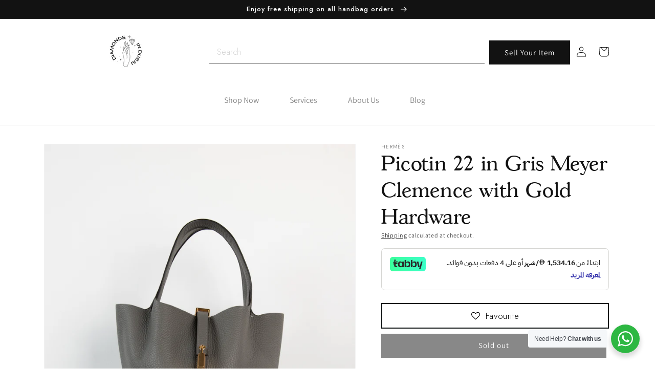

--- FILE ---
content_type: text/html; charset=utf-8
request_url: https://diamondsindxb.com/ar/products/picotin-22-in-gris-meyer-clemence-with-gold-hardware
body_size: 58074
content:
<!doctype html>
<html class="no-js" lang="ar" fontify-lang="ar">
  <head>
    <meta name="facebook-domain-verification" content="3x91x19r3q2uoq5yy04gilviaa2pvx" />









<!--Content in content_for_header -->
<!--LayoutHub-Embed--><link rel="stylesheet" type="text/css" href="data:text/css;base64," media="all">
<!--LH--><!--/LayoutHub-Embed--><meta charset="utf-8">
    <meta http-equiv="X-UA-Compatible" content="IE=edge">
    <meta name="viewport" content="width=device-width,initial-scale=1">
    <meta name="theme-color" content="">
    <link rel="canonical" href="https://diamondsindxb.com/ar/products/picotin-22-in-gris-meyer-clemence-with-gold-hardware">
    <link rel="preconnect" href="https://cdn.shopify.com" crossorigin><link rel="icon" type="image/png" href="//diamondsindxb.com/cdn/shop/files/Screen_Shot_2022-05-18_at_1.04.32_AM-removebg-preview_1.png?crop=center&height=32&v=1653512945&width=32"><link rel="preconnect" href="https://fonts.shopifycdn.com" crossorigin>

 
 <title>
      Picotin 22 in Gris Meyer Clemence with Gold Hardware
 &ndash; Diamonds in Dubai</title>
  <meta name="description" content="First introduced in 2002, the Hermès Picotin Lock pays homage to the brand&#39;s equestrian heritage. The Picotin lock quickly became a favourite amongst H collectors for its style and functionality. Picotin bags tend be more difficult to obtain directly from the store, and therefore sell for higher in the resale market.">
  


    

<meta property="og:site_name" content="Diamonds in Dubai">
<meta property="og:url" content="https://diamondsindxb.com/ar/products/picotin-22-in-gris-meyer-clemence-with-gold-hardware">
<meta property="og:title" content="Picotin 22 in Gris Meyer Clemence with Gold Hardware">
<meta property="og:type" content="product">
<meta property="og:description" content="First introduced in 2002, the Hermès Picotin Lock pays homage to the brand&#39;s equestrian heritage. The Picotin lock quickly became a favourite amongst H collectors for its style and functionality. Picotin bags tend be more difficult to obtain directly from the store, and therefore sell for higher in the resale market."><meta property="og:image" content="https://diamondsindxb.com/cdn/shop/products/custom_resized_b87dc888-2316-48c2-a5b8-13537eea03a7.jpg?v=1659452534">
  <meta property="og:image:secure_url" content="https://diamondsindxb.com/cdn/shop/products/custom_resized_b87dc888-2316-48c2-a5b8-13537eea03a7.jpg?v=1659452534">
  <meta property="og:image:width" content="3290">
  <meta property="og:image:height" content="4387"><meta property="og:price:amount" content="15,735.00">
  <meta property="og:price:currency" content="AED"><meta name="twitter:card" content="summary_large_image">
<meta name="twitter:title" content="Picotin 22 in Gris Meyer Clemence with Gold Hardware">
<meta name="twitter:description" content="First introduced in 2002, the Hermès Picotin Lock pays homage to the brand&#39;s equestrian heritage. The Picotin lock quickly became a favourite amongst H collectors for its style and functionality. Picotin bags tend be more difficult to obtain directly from the store, and therefore sell for higher in the resale market.">


    <script src="//diamondsindxb.com/cdn/shop/t/1/assets/global.js?v=24850326154503943211652604934" defer="defer"></script>
    <script>window.performance && window.performance.mark && window.performance.mark('shopify.content_for_header.start');</script><meta id="shopify-digital-wallet" name="shopify-digital-wallet" content="/58217070645/digital_wallets/dialog">
<link rel="alternate" hreflang="x-default" href="https://diamondsindxb.com/products/picotin-22-in-gris-meyer-clemence-with-gold-hardware">
<link rel="alternate" hreflang="en" href="https://diamondsindxb.com/products/picotin-22-in-gris-meyer-clemence-with-gold-hardware">
<link rel="alternate" hreflang="ar" href="https://diamondsindxb.com/ar/products/picotin-22-in-gris-meyer-clemence-with-gold-hardware">
<link rel="alternate" type="application/json+oembed" href="https://diamondsindxb.com/ar/products/picotin-22-in-gris-meyer-clemence-with-gold-hardware.oembed">
<script async="async" src="/checkouts/internal/preloads.js?locale=ar-AE"></script>
<script id="shopify-features" type="application/json">{"accessToken":"0576668cb5eed65dce04ab235d1f2a5b","betas":["rich-media-storefront-analytics"],"domain":"diamondsindxb.com","predictiveSearch":true,"shopId":58217070645,"locale":"ar"}</script>
<script>var Shopify = Shopify || {};
Shopify.shop = "diamondsindxb-com.myshopify.com";
Shopify.locale = "ar";
Shopify.currency = {"active":"AED","rate":"1.0"};
Shopify.country = "AE";
Shopify.theme = {"name":"Dawn","id":124420816949,"schema_name":"Dawn","schema_version":"5.0.0","theme_store_id":887,"role":"main"};
Shopify.theme.handle = "null";
Shopify.theme.style = {"id":null,"handle":null};
Shopify.cdnHost = "diamondsindxb.com/cdn";
Shopify.routes = Shopify.routes || {};
Shopify.routes.root = "/ar/";</script>
<script type="module">!function(o){(o.Shopify=o.Shopify||{}).modules=!0}(window);</script>
<script>!function(o){function n(){var o=[];function n(){o.push(Array.prototype.slice.apply(arguments))}return n.q=o,n}var t=o.Shopify=o.Shopify||{};t.loadFeatures=n(),t.autoloadFeatures=n()}(window);</script>
<script id="shop-js-analytics" type="application/json">{"pageType":"product"}</script>
<script defer="defer" async type="module" src="//diamondsindxb.com/cdn/shopifycloud/shop-js/modules/v2/client.init-shop-cart-sync_WVOgQShq.en.esm.js"></script>
<script defer="defer" async type="module" src="//diamondsindxb.com/cdn/shopifycloud/shop-js/modules/v2/chunk.common_C_13GLB1.esm.js"></script>
<script defer="defer" async type="module" src="//diamondsindxb.com/cdn/shopifycloud/shop-js/modules/v2/chunk.modal_CLfMGd0m.esm.js"></script>
<script type="module">
  await import("//diamondsindxb.com/cdn/shopifycloud/shop-js/modules/v2/client.init-shop-cart-sync_WVOgQShq.en.esm.js");
await import("//diamondsindxb.com/cdn/shopifycloud/shop-js/modules/v2/chunk.common_C_13GLB1.esm.js");
await import("//diamondsindxb.com/cdn/shopifycloud/shop-js/modules/v2/chunk.modal_CLfMGd0m.esm.js");

  window.Shopify.SignInWithShop?.initShopCartSync?.({"fedCMEnabled":true,"windoidEnabled":true});

</script>
<script>(function() {
  var isLoaded = false;
  function asyncLoad() {
    if (isLoaded) return;
    isLoaded = true;
    var urls = ["https:\/\/d9fvwtvqz2fm1.cloudfront.net\/shop\/js\/discount-on-cart-pro.min.js?shop=diamondsindxb-com.myshopify.com","https:\/\/zooomyapps.com\/wishlist\/ZooomyOrders.js?shop=diamondsindxb-com.myshopify.com","https:\/\/cdn.reserveinstore.com\/reserveinstore.js?shop=diamondsindxb-com.myshopify.com","https:\/\/cdn.problogger.lowfruitsolutions.com\/0ec69928785690040a195a01deb84fec\/pinterest-pinit-dc4ba1f5e66bbf86b2f989738db50701.js?shop=diamondsindxb-com.myshopify.com","https:\/\/cdn.problogger.lowfruitsolutions.com\/0ec69928785690040a195a01deb84fec\/image-captions-d8494e979f5f3b0c0a7acec49f8b58b8.js?shop=diamondsindxb-com.myshopify.com","https:\/\/cdn.problogger.lowfruitsolutions.com\/0ec69928785690040a195a01deb84fec\/related-slider-fe8d9d58fafe6a8a3c249da87bc26c11.js?shop=diamondsindxb-com.myshopify.com","https:\/\/ecommplugins-scripts.trustpilot.com\/v2.1\/js\/header.min.js?settings=eyJrZXkiOiJja0VMVUVUU3ZxZ0VpM2VxIiwicyI6Im5vbmUifQ==\u0026v=2.5\u0026shop=diamondsindxb-com.myshopify.com","https:\/\/ecommplugins-trustboxsettings.trustpilot.com\/diamondsindxb-com.myshopify.com.js?settings=1709277341290\u0026shop=diamondsindxb-com.myshopify.com","https:\/\/widget.trustpilot.com\/bootstrap\/v5\/tp.widget.sync.bootstrap.min.js?shop=diamondsindxb-com.myshopify.com"];
    for (var i = 0; i < urls.length; i++) {
      var s = document.createElement('script');
      s.type = 'text/javascript';
      s.async = true;
      s.src = urls[i];
      var x = document.getElementsByTagName('script')[0];
      x.parentNode.insertBefore(s, x);
    }
  };
  if(window.attachEvent) {
    window.attachEvent('onload', asyncLoad);
  } else {
    window.addEventListener('load', asyncLoad, false);
  }
})();</script>
<script id="__st">var __st={"a":58217070645,"offset":14400,"reqid":"49c08b1f-2d8d-4fd0-950d-9e3586a97485-1769623424","pageurl":"diamondsindxb.com\/ar\/products\/picotin-22-in-gris-meyer-clemence-with-gold-hardware","u":"7aa85361df06","p":"product","rtyp":"product","rid":6989017972789};</script>
<script>window.ShopifyPaypalV4VisibilityTracking = true;</script>
<script id="captcha-bootstrap">!function(){'use strict';const t='contact',e='account',n='new_comment',o=[[t,t],['blogs',n],['comments',n],[t,'customer']],c=[[e,'customer_login'],[e,'guest_login'],[e,'recover_customer_password'],[e,'create_customer']],r=t=>t.map((([t,e])=>`form[action*='/${t}']:not([data-nocaptcha='true']) input[name='form_type'][value='${e}']`)).join(','),a=t=>()=>t?[...document.querySelectorAll(t)].map((t=>t.form)):[];function s(){const t=[...o],e=r(t);return a(e)}const i='password',u='form_key',d=['recaptcha-v3-token','g-recaptcha-response','h-captcha-response',i],f=()=>{try{return window.sessionStorage}catch{return}},m='__shopify_v',_=t=>t.elements[u];function p(t,e,n=!1){try{const o=window.sessionStorage,c=JSON.parse(o.getItem(e)),{data:r}=function(t){const{data:e,action:n}=t;return t[m]||n?{data:e,action:n}:{data:t,action:n}}(c);for(const[e,n]of Object.entries(r))t.elements[e]&&(t.elements[e].value=n);n&&o.removeItem(e)}catch(o){console.error('form repopulation failed',{error:o})}}const l='form_type',E='cptcha';function T(t){t.dataset[E]=!0}const w=window,h=w.document,L='Shopify',v='ce_forms',y='captcha';let A=!1;((t,e)=>{const n=(g='f06e6c50-85a8-45c8-87d0-21a2b65856fe',I='https://cdn.shopify.com/shopifycloud/storefront-forms-hcaptcha/ce_storefront_forms_captcha_hcaptcha.v1.5.2.iife.js',D={infoText:'Protected by hCaptcha',privacyText:'Privacy',termsText:'Terms'},(t,e,n)=>{const o=w[L][v],c=o.bindForm;if(c)return c(t,g,e,D).then(n);var r;o.q.push([[t,g,e,D],n]),r=I,A||(h.body.append(Object.assign(h.createElement('script'),{id:'captcha-provider',async:!0,src:r})),A=!0)});var g,I,D;w[L]=w[L]||{},w[L][v]=w[L][v]||{},w[L][v].q=[],w[L][y]=w[L][y]||{},w[L][y].protect=function(t,e){n(t,void 0,e),T(t)},Object.freeze(w[L][y]),function(t,e,n,w,h,L){const[v,y,A,g]=function(t,e,n){const i=e?o:[],u=t?c:[],d=[...i,...u],f=r(d),m=r(i),_=r(d.filter((([t,e])=>n.includes(e))));return[a(f),a(m),a(_),s()]}(w,h,L),I=t=>{const e=t.target;return e instanceof HTMLFormElement?e:e&&e.form},D=t=>v().includes(t);t.addEventListener('submit',(t=>{const e=I(t);if(!e)return;const n=D(e)&&!e.dataset.hcaptchaBound&&!e.dataset.recaptchaBound,o=_(e),c=g().includes(e)&&(!o||!o.value);(n||c)&&t.preventDefault(),c&&!n&&(function(t){try{if(!f())return;!function(t){const e=f();if(!e)return;const n=_(t);if(!n)return;const o=n.value;o&&e.removeItem(o)}(t);const e=Array.from(Array(32),(()=>Math.random().toString(36)[2])).join('');!function(t,e){_(t)||t.append(Object.assign(document.createElement('input'),{type:'hidden',name:u})),t.elements[u].value=e}(t,e),function(t,e){const n=f();if(!n)return;const o=[...t.querySelectorAll(`input[type='${i}']`)].map((({name:t})=>t)),c=[...d,...o],r={};for(const[a,s]of new FormData(t).entries())c.includes(a)||(r[a]=s);n.setItem(e,JSON.stringify({[m]:1,action:t.action,data:r}))}(t,e)}catch(e){console.error('failed to persist form',e)}}(e),e.submit())}));const S=(t,e)=>{t&&!t.dataset[E]&&(n(t,e.some((e=>e===t))),T(t))};for(const o of['focusin','change'])t.addEventListener(o,(t=>{const e=I(t);D(e)&&S(e,y())}));const B=e.get('form_key'),M=e.get(l),P=B&&M;t.addEventListener('DOMContentLoaded',(()=>{const t=y();if(P)for(const e of t)e.elements[l].value===M&&p(e,B);[...new Set([...A(),...v().filter((t=>'true'===t.dataset.shopifyCaptcha))])].forEach((e=>S(e,t)))}))}(h,new URLSearchParams(w.location.search),n,t,e,['guest_login'])})(!0,!0)}();</script>
<script integrity="sha256-4kQ18oKyAcykRKYeNunJcIwy7WH5gtpwJnB7kiuLZ1E=" data-source-attribution="shopify.loadfeatures" defer="defer" src="//diamondsindxb.com/cdn/shopifycloud/storefront/assets/storefront/load_feature-a0a9edcb.js" crossorigin="anonymous"></script>
<script data-source-attribution="shopify.dynamic_checkout.dynamic.init">var Shopify=Shopify||{};Shopify.PaymentButton=Shopify.PaymentButton||{isStorefrontPortableWallets:!0,init:function(){window.Shopify.PaymentButton.init=function(){};var t=document.createElement("script");t.src="https://diamondsindxb.com/cdn/shopifycloud/portable-wallets/latest/portable-wallets.ar.js",t.type="module",document.head.appendChild(t)}};
</script>
<script data-source-attribution="shopify.dynamic_checkout.buyer_consent">
  function portableWalletsHideBuyerConsent(e){var t=document.getElementById("shopify-buyer-consent"),n=document.getElementById("shopify-subscription-policy-button");t&&n&&(t.classList.add("hidden"),t.setAttribute("aria-hidden","true"),n.removeEventListener("click",e))}function portableWalletsShowBuyerConsent(e){var t=document.getElementById("shopify-buyer-consent"),n=document.getElementById("shopify-subscription-policy-button");t&&n&&(t.classList.remove("hidden"),t.removeAttribute("aria-hidden"),n.addEventListener("click",e))}window.Shopify?.PaymentButton&&(window.Shopify.PaymentButton.hideBuyerConsent=portableWalletsHideBuyerConsent,window.Shopify.PaymentButton.showBuyerConsent=portableWalletsShowBuyerConsent);
</script>
<script data-source-attribution="shopify.dynamic_checkout.cart.bootstrap">document.addEventListener("DOMContentLoaded",(function(){function t(){return document.querySelector("shopify-accelerated-checkout-cart, shopify-accelerated-checkout")}if(t())Shopify.PaymentButton.init();else{new MutationObserver((function(e,n){t()&&(Shopify.PaymentButton.init(),n.disconnect())})).observe(document.body,{childList:!0,subtree:!0})}}));
</script>
<script id="sections-script" data-sections="product-recommendations,header,footer" defer="defer" src="//diamondsindxb.com/cdn/shop/t/1/compiled_assets/scripts.js?v=2451"></script>
<script>window.performance && window.performance.mark && window.performance.mark('shopify.content_for_header.end');</script>  <style> 
            /* {"url": "https://fonts.googleapis.com/css2?family=Spectral&display=swap", "options": "h1, h2, h3, h4, h5, h6", "customcss": "", "overwrite": "true", "type": "Google font", "status": "inactive", "name": "Spectral Platfair", "id": "172924"} */ /* 
            @import url('https://fonts.googleapis.com/css2?family=https://fonts.googleapis.com/css2:wght@100;200;300;400;500;600;700;800;900&display=swap');
            h1, h2, h3, h4, h5, h6 {
                font-family: https   fonts googleapis com css2!important;
                
            }*/
    </style>  
 <style type="text/css" id="nitro-fontify" >
</style>



    <style data-shopify>
      @font-face {
  font-family: Assistant;
  font-weight: 400;
  font-style: normal;
  font-display: swap;
  src: url("//diamondsindxb.com/cdn/fonts/assistant/assistant_n4.9120912a469cad1cc292572851508ca49d12e768.woff2") format("woff2"),
       url("//diamondsindxb.com/cdn/fonts/assistant/assistant_n4.6e9875ce64e0fefcd3f4446b7ec9036b3ddd2985.woff") format("woff");
}

      @font-face {
  font-family: Assistant;
  font-weight: 700;
  font-style: normal;
  font-display: swap;
  src: url("//diamondsindxb.com/cdn/fonts/assistant/assistant_n7.bf44452348ec8b8efa3aa3068825305886b1c83c.woff2") format("woff2"),
       url("//diamondsindxb.com/cdn/fonts/assistant/assistant_n7.0c887fee83f6b3bda822f1150b912c72da0f7b64.woff") format("woff");
}

      
      
      @font-face {
  font-family: Assistant;
  font-weight: 400;
  font-style: normal;
  font-display: swap;
  src: url("//diamondsindxb.com/cdn/fonts/assistant/assistant_n4.9120912a469cad1cc292572851508ca49d12e768.woff2") format("woff2"),
       url("//diamondsindxb.com/cdn/fonts/assistant/assistant_n4.6e9875ce64e0fefcd3f4446b7ec9036b3ddd2985.woff") format("woff");
}


      :root {
        --font-body-family: Assistant, sans-serif;
        --font-body-style: normal;
        --font-body-weight: 400;
        --font-body-weight-bold: 700;

        --font-heading-family: Assistant, sans-serif;
        --font-heading-style: normal;
        --font-heading-weight: 400;

        --font-body-scale: 1.0;
        --font-heading-scale: 1.0;

        --color-base-text: 18, 18, 18;
        --color-shadow: 18, 18, 18;
        --color-base-background-1: 255, 255, 255;
        --color-base-background-2: 250, 250, 250;
        --color-base-solid-button-labels: 255, 255, 255;
        --color-base-outline-button-labels: 18, 18, 18;
        --color-base-accent-1: 18, 18, 18;
        --color-base-accent-2: 51, 79, 180;
        --payment-terms-background-color: #ffffff;

        --gradient-base-background-1: #ffffff;
        --gradient-base-background-2: #fafafa;
        --gradient-base-accent-1: #121212;
        --gradient-base-accent-2: #334fb4;

        --media-padding: px;
        --media-border-opacity: 0.05;
        --media-border-width: 1px;
        --media-radius: 0px;
        --media-shadow-opacity: 0.0;
        --media-shadow-horizontal-offset: 0px;
        --media-shadow-vertical-offset: -2px;
        --media-shadow-blur-radius: 5px;

        --page-width: 120rem;
        --page-width-margin: 0rem;

        --card-image-padding: 0.0rem;
        --card-corner-radius: 0.0rem;
        --card-text-alignment: left;
        --card-border-width: 0.0rem;
        --card-border-opacity: 0.1;
        --card-shadow-opacity: 0.0;
        --card-shadow-horizontal-offset: 0.0rem;
        --card-shadow-vertical-offset: 0.4rem;
        --card-shadow-blur-radius: 0.5rem;

        --badge-corner-radius: 4.0rem;

        --popup-border-width: 1px;
        --popup-border-opacity: 0.1;
        --popup-corner-radius: 0px;
        --popup-shadow-opacity: 0.0;
        --popup-shadow-horizontal-offset: 0px;
        --popup-shadow-vertical-offset: 4px;
        --popup-shadow-blur-radius: 5px;

        --drawer-border-width: 1px;
        --drawer-border-opacity: 0.1;
        --drawer-shadow-opacity: 0.0;
        --drawer-shadow-horizontal-offset: 0px;
        --drawer-shadow-vertical-offset: 4px;
        --drawer-shadow-blur-radius: 5px;

        --spacing-sections-desktop: 0px;
        --spacing-sections-mobile: 0px;

        --grid-desktop-vertical-spacing: 8px;
        --grid-desktop-horizontal-spacing: 8px;
        --grid-mobile-vertical-spacing: 4px;
        --grid-mobile-horizontal-spacing: 4px;

        --text-boxes-border-opacity: 0.1;
        --text-boxes-border-width: 0px;
        --text-boxes-radius: 0px;
        --text-boxes-shadow-opacity: 0.0;
        --text-boxes-shadow-horizontal-offset: 0px;
        --text-boxes-shadow-vertical-offset: 4px;
        --text-boxes-shadow-blur-radius: 5px;

        --buttons-radius: 0px;
        --buttons-radius-outset: 0px;
        --buttons-border-width: 1px;
        --buttons-border-opacity: 1.0;
        --buttons-shadow-opacity: 0.0;
        --buttons-shadow-horizontal-offset: 0px;
        --buttons-shadow-vertical-offset: 4px;
        --buttons-shadow-blur-radius: 5px;
        --buttons-border-offset: 0px;

        --inputs-radius: 0px;
        --inputs-border-width: 1px;
        --inputs-border-opacity: 0.55;
        --inputs-shadow-opacity: 0.0;
        --inputs-shadow-horizontal-offset: 0px;
        --inputs-margin-offset: 0px;
        --inputs-shadow-vertical-offset: 4px;
        --inputs-shadow-blur-radius: 5px;
        --inputs-radius-outset: 0px;

        --variant-pills-radius: 40px;
        --variant-pills-border-width: 1px;
        --variant-pills-border-opacity: 0.55;
        --variant-pills-shadow-opacity: 0.0;
        --variant-pills-shadow-horizontal-offset: 0px;
        --variant-pills-shadow-vertical-offset: 4px;
        --variant-pills-shadow-blur-radius: 5px;
      }

      *,
      *::before,
      *::after {
        box-sizing: inherit;
      }

      html {
        box-sizing: border-box;
        font-size: calc(var(--font-body-scale) * 62.5%);
        height: 100%;
      }

      body {
        display: grid;
        grid-template-rows: auto auto 1fr auto;
        grid-template-columns: 100%;
        min-height: 100%;
        margin: 0;
        font-size: 1.5rem;
        letter-spacing: 0.06rem;
        line-height: calc(1 + 0.8 / var(--font-body-scale));
        font-family: var(--font-body-family);
        font-style: var(--font-body-style);
        font-weight: var(--font-body-weight);
      }

      @media screen and (min-width: 750px) {
        body {
          font-size: 1.6rem;
        }
      }
    </style>

    <link href="//diamondsindxb.com/cdn/shop/t/1/assets/base.css?v=140580716363338981651657797116" rel="stylesheet" type="text/css" media="all" />
<link rel="preload" as="font" href="//diamondsindxb.com/cdn/fonts/assistant/assistant_n4.9120912a469cad1cc292572851508ca49d12e768.woff2" type="font/woff2" crossorigin><link rel="preload" as="font" href="//diamondsindxb.com/cdn/fonts/assistant/assistant_n4.9120912a469cad1cc292572851508ca49d12e768.woff2" type="font/woff2" crossorigin><link rel="stylesheet" href="//diamondsindxb.com/cdn/shop/t/1/assets/component-predictive-search.css?v=165644661289088488651652604929" media="print" onload="this.media='all'"><script>document.documentElement.className = document.documentElement.className.replace('no-js', 'js');
    if (Shopify.designMode) {
      document.documentElement.classList.add('shopify-design-mode');
    }
    </script>
  
  










<style type='text/css'>
  .baCountry{width:30px;height:20px;display:inline-block;vertical-align:middle;margin-right:6px;background-size:30px!important;border-radius:4px;background-repeat:no-repeat}
  .baCountry-traditional .baCountry{background-image:url(https://cdn.shopify.com/s/files/1/0194/1736/6592/t/1/assets/ba-flags.png?=14261939516959647149);height:19px!important}
  .baCountry-modern .baCountry{background-image:url(https://cdn.shopify.com/s/files/1/0194/1736/6592/t/1/assets/ba-flags.png?=14261939516959647149)}
  .baCountry-NO-FLAG{background-position:0 0}.baCountry-AD{background-position:0 -20px}.baCountry-AED{background-position:0 -40px}.baCountry-AFN{background-position:0 -60px}.baCountry-AG{background-position:0 -80px}.baCountry-AI{background-position:0 -100px}.baCountry-ALL{background-position:0 -120px}.baCountry-AMD{background-position:0 -140px}.baCountry-AOA{background-position:0 -160px}.baCountry-ARS{background-position:0 -180px}.baCountry-AS{background-position:0 -200px}.baCountry-AT{background-position:0 -220px}.baCountry-AUD{background-position:0 -240px}.baCountry-AWG{background-position:0 -260px}.baCountry-AZN{background-position:0 -280px}.baCountry-BAM{background-position:0 -300px}.baCountry-BBD{background-position:0 -320px}.baCountry-BDT{background-position:0 -340px}.baCountry-BE{background-position:0 -360px}.baCountry-BF{background-position:0 -380px}.baCountry-BGN{background-position:0 -400px}.baCountry-BHD{background-position:0 -420px}.baCountry-BIF{background-position:0 -440px}.baCountry-BJ{background-position:0 -460px}.baCountry-BMD{background-position:0 -480px}.baCountry-BND{background-position:0 -500px}.baCountry-BOB{background-position:0 -520px}.baCountry-BRL{background-position:0 -540px}.baCountry-BSD{background-position:0 -560px}.baCountry-BTN{background-position:0 -580px}.baCountry-BWP{background-position:0 -600px}.baCountry-BYN{background-position:0 -620px}.baCountry-BZD{background-position:0 -640px}.baCountry-CAD{background-position:0 -660px}.baCountry-CC{background-position:0 -680px}.baCountry-CDF{background-position:0 -700px}.baCountry-CG{background-position:0 -720px}.baCountry-CHF{background-position:0 -740px}.baCountry-CI{background-position:0 -760px}.baCountry-CK{background-position:0 -780px}.baCountry-CLP{background-position:0 -800px}.baCountry-CM{background-position:0 -820px}.baCountry-CNY{background-position:0 -840px}.baCountry-COP{background-position:0 -860px}.baCountry-CRC{background-position:0 -880px}.baCountry-CU{background-position:0 -900px}.baCountry-CX{background-position:0 -920px}.baCountry-CY{background-position:0 -940px}.baCountry-CZK{background-position:0 -960px}.baCountry-DE{background-position:0 -980px}.baCountry-DJF{background-position:0 -1000px}.baCountry-DKK{background-position:0 -1020px}.baCountry-DM{background-position:0 -1040px}.baCountry-DOP{background-position:0 -1060px}.baCountry-DZD{background-position:0 -1080px}.baCountry-EC{background-position:0 -1100px}.baCountry-EE{background-position:0 -1120px}.baCountry-EGP{background-position:0 -1140px}.baCountry-ER{background-position:0 -1160px}.baCountry-ES{background-position:0 -1180px}.baCountry-ETB{background-position:0 -1200px}.baCountry-EUR{background-position:0 -1220px}.baCountry-FI{background-position:0 -1240px}.baCountry-FJD{background-position:0 -1260px}.baCountry-FKP{background-position:0 -1280px}.baCountry-FO{background-position:0 -1300px}.baCountry-FR{background-position:0 -1320px}.baCountry-GA{background-position:0 -1340px}.baCountry-GBP{background-position:0 -1360px}.baCountry-GD{background-position:0 -1380px}.baCountry-GEL{background-position:0 -1400px}.baCountry-GHS{background-position:0 -1420px}.baCountry-GIP{background-position:0 -1440px}.baCountry-GL{background-position:0 -1460px}.baCountry-GMD{background-position:0 -1480px}.baCountry-GNF{background-position:0 -1500px}.baCountry-GQ{background-position:0 -1520px}.baCountry-GR{background-position:0 -1540px}.baCountry-GTQ{background-position:0 -1560px}.baCountry-GU{background-position:0 -1580px}.baCountry-GW{background-position:0 -1600px}.baCountry-HKD{background-position:0 -1620px}.baCountry-HNL{background-position:0 -1640px}.baCountry-HRK{background-position:0 -1660px}.baCountry-HTG{background-position:0 -1680px}.baCountry-HUF{background-position:0 -1700px}.baCountry-IDR{background-position:0 -1720px}.baCountry-IE{background-position:0 -1740px}.baCountry-ILS{background-position:0 -1760px}.baCountry-INR{background-position:0 -1780px}.baCountry-IO{background-position:0 -1800px}.baCountry-IQD{background-position:0 -1820px}.baCountry-IRR{background-position:0 -1840px}.baCountry-ISK{background-position:0 -1860px}.baCountry-IT{background-position:0 -1880px}.baCountry-JMD{background-position:0 -1900px}.baCountry-JOD{background-position:0 -1920px}.baCountry-JPY{background-position:0 -1940px}.baCountry-KES{background-position:0 -1960px}.baCountry-KGS{background-position:0 -1980px}.baCountry-KHR{background-position:0 -2000px}.baCountry-KI{background-position:0 -2020px}.baCountry-KMF{background-position:0 -2040px}.baCountry-KN{background-position:0 -2060px}.baCountry-KP{background-position:0 -2080px}.baCountry-KRW{background-position:0 -2100px}.baCountry-KWD{background-position:0 -2120px}.baCountry-KYD{background-position:0 -2140px}.baCountry-KZT{background-position:0 -2160px}.baCountry-LBP{background-position:0 -2180px}.baCountry-LI{background-position:0 -2200px}.baCountry-LKR{background-position:0 -2220px}.baCountry-LRD{background-position:0 -2240px}.baCountry-LSL{background-position:0 -2260px}.baCountry-LT{background-position:0 -2280px}.baCountry-LU{background-position:0 -2300px}.baCountry-LV{background-position:0 -2320px}.baCountry-LYD{background-position:0 -2340px}.baCountry-MAD{background-position:0 -2360px}.baCountry-MC{background-position:0 -2380px}.baCountry-MDL{background-position:0 -2400px}.baCountry-ME{background-position:0 -2420px}.baCountry-MGA{background-position:0 -2440px}.baCountry-MKD{background-position:0 -2460px}.baCountry-ML{background-position:0 -2480px}.baCountry-MMK{background-position:0 -2500px}.baCountry-MN{background-position:0 -2520px}.baCountry-MOP{background-position:0 -2540px}.baCountry-MQ{background-position:0 -2560px}.baCountry-MR{background-position:0 -2580px}.baCountry-MS{background-position:0 -2600px}.baCountry-MT{background-position:0 -2620px}.baCountry-MUR{background-position:0 -2640px}.baCountry-MVR{background-position:0 -2660px}.baCountry-MWK{background-position:0 -2680px}.baCountry-MXN{background-position:0 -2700px}.baCountry-MYR{background-position:0 -2720px}.baCountry-MZN{background-position:0 -2740px}.baCountry-NAD{background-position:0 -2760px}.baCountry-NE{background-position:0 -2780px}.baCountry-NF{background-position:0 -2800px}.baCountry-NG{background-position:0 -2820px}.baCountry-NIO{background-position:0 -2840px}.baCountry-NL{background-position:0 -2860px}.baCountry-NOK{background-position:0 -2880px}.baCountry-NPR{background-position:0 -2900px}.baCountry-NR{background-position:0 -2920px}.baCountry-NU{background-position:0 -2940px}.baCountry-NZD{background-position:0 -2960px}.baCountry-OMR{background-position:0 -2980px}.baCountry-PAB{background-position:0 -3000px}.baCountry-PEN{background-position:0 -3020px}.baCountry-PGK{background-position:0 -3040px}.baCountry-PHP{background-position:0 -3060px}.baCountry-PKR{background-position:0 -3080px}.baCountry-PLN{background-position:0 -3100px}.baCountry-PR{background-position:0 -3120px}.baCountry-PS{background-position:0 -3140px}.baCountry-PT{background-position:0 -3160px}.baCountry-PW{background-position:0 -3180px}.baCountry-QAR{background-position:0 -3200px}.baCountry-RON{background-position:0 -3220px}.baCountry-RSD{background-position:0 -3240px}.baCountry-RUB{background-position:0 -3260px}.baCountry-RWF{background-position:0 -3280px}.baCountry-SAR{background-position:0 -3300px}.baCountry-SBD{background-position:0 -3320px}.baCountry-SCR{background-position:0 -3340px}.baCountry-SDG{background-position:0 -3360px}.baCountry-SEK{background-position:0 -3380px}.baCountry-SGD{background-position:0 -3400px}.baCountry-SI{background-position:0 -3420px}.baCountry-SK{background-position:0 -3440px}.baCountry-SLL{background-position:0 -3460px}.baCountry-SM{background-position:0 -3480px}.baCountry-SN{background-position:0 -3500px}.baCountry-SO{background-position:0 -3520px}.baCountry-SRD{background-position:0 -3540px}.baCountry-SSP{background-position:0 -3560px}.baCountry-STD{background-position:0 -3580px}.baCountry-SV{background-position:0 -3600px}.baCountry-SYP{background-position:0 -3620px}.baCountry-SZL{background-position:0 -3640px}.baCountry-TC{background-position:0 -3660px}.baCountry-TD{background-position:0 -3680px}.baCountry-TG{background-position:0 -3700px}.baCountry-THB{background-position:0 -3720px}.baCountry-TJS{background-position:0 -3740px}.baCountry-TK{background-position:0 -3760px}.baCountry-TMT{background-position:0 -3780px}.baCountry-TND{background-position:0 -3800px}.baCountry-TOP{background-position:0 -3820px}.baCountry-TRY{background-position:0 -3840px}.baCountry-TTD{background-position:0 -3860px}.baCountry-TWD{background-position:0 -3880px}.baCountry-TZS{background-position:0 -3900px}.baCountry-UAH{background-position:0 -3920px}.baCountry-UGX{background-position:0 -3940px}.baCountry-USD{background-position:0 -3960px}.baCountry-UYU{background-position:0 -3980px}.baCountry-UZS{background-position:0 -4000px}.baCountry-VEF{background-position:0 -4020px}.baCountry-VG{background-position:0 -4040px}.baCountry-VI{background-position:0 -4060px}.baCountry-VND{background-position:0 -4080px}.baCountry-VUV{background-position:0 -4100px}.baCountry-WST{background-position:0 -4120px}.baCountry-XAF{background-position:0 -4140px}.baCountry-XPF{background-position:0 -4160px}.baCountry-YER{background-position:0 -4180px}.baCountry-ZAR{background-position:0 -4200px}.baCountry-ZM{background-position:0 -4220px}.baCountry-ZW{background-position:0 -4240px}
  .bacurr-checkoutNotice{margin: 3px 10px 0 10px;left: 0;right: 0;text-align: center;}
  @media (min-width:750px) {.bacurr-checkoutNotice{position: absolute;}}
</style>

<script>
    window.baCurr = window.baCurr || {};
    window.baCurr.config = {}; window.baCurr.rePeat = function () {};
    Object.assign(window.baCurr.config, {
      "enabled":false,
      "manual_placement":"",
      "night_time":false,
      "round_by_default":false,
      "display_position":"bottom_left",
      "display_position_type":"floating",
      "custom_code":{"css":""},
      "flag_type":"showFlagAndCurrency",
      "flag_design":"modern",
      "round_style":"none",
      "round_dec":"0.99",
      "chosen_cur":[{"USD":"US Dollar (USD)"},{"EUR":"Euro (EUR)"},{"GBP":"British Pound (GBP)"},{"CAD":"Canadian Dollar (CAD)"}],
      "desktop_visible":true,
      "mob_visible":true,
      "money_mouse_show":false,
      "textColor":"#1e1e1e",
      "flag_theme":"default",
      "selector_hover_hex":"#ffffff",
      "lightning":true,
      "mob_manual_placement":"",
      "mob_placement":"bottom_left",
      "mob_placement_type":"floating",
      "moneyWithCurrencyFormat":false,
      "ui_style":"default",
      "user_curr":"",
      "auto_loc":true,
      "auto_pref":false,
      "selector_bg_hex":"#ffffff",
      "selector_border_type":"boxShadow",
      "cart_alert_bg_hex":"#fbf5f5",
      "cart_alert_note":"All orders are processed in [checkout_currency], using the latest exchange rates.",
      "cart_alert_state":true,
      "cart_alert_font_hex":"#1e1e1e"
    },{
      money_format: "\u003cspan class=transcy-money\u003e{{amount}}\u003c\/span\u003e",
      money_with_currency_format: "\u003cspan class=transcy-money\u003eAED {{amount}} \u003c\/span\u003e",
      user_curr: "AED"
    });
    window.baCurr.config.multi_curr = [];
    
    window.baCurr.config.final_currency = "AED" || '';
    window.baCurr.config.multi_curr = "AED".split(',') || '';

    (function(window, document) {"use strict";
      function onload(){
        function insertPopupMessageJs(){
          var head = document.getElementsByTagName('head')[0];
          var script = document.createElement('script');
          script.src = ('https:' == document.location.protocol ? 'https://' : 'http://') + 'currency.boosterapps.com/preview_curr.js';
          script.type = 'text/javascript';
          head.appendChild(script);
        }

        if(document.location.search.indexOf("preview_cur=1") > -1){
          setTimeout(function(){
            window.currency_preview_result = document.getElementById("baCurrSelector").length > 0 ? 'success' : 'error';
            insertPopupMessageJs();
          }, 1000);
        }
      }

      var head = document.getElementsByTagName('head')[0];
      var script = document.createElement('script');
      script.src = ('https:' == document.location.protocol ? 'https://' : 'http://') + "";
      script.type = 'text/javascript';
      script.onload = script.onreadystatechange = function() {
      if (script.readyState) {
        if (script.readyState === 'complete' || script.readyState === 'loaded') {
          script.onreadystatechange = null;
            onload();
          }
        }
        else {
          onload();
        }
      };
      head.appendChild(script);

    }(window, document));
</script>


  <link rel="preconnect" href="https://fonts.googleapis.com">
<link rel="preconnect" href="https://fonts.gstatic.com" crossorigin>
<link href="https://fonts.googleapis.com/css2?family=Jost:ital,wght@1,200&family=Red+Rose:wght@300;500&family=Roboto:ital,wght@0,100;0,400;0,700;0,900;1,100;1,500;1,700&display=swap" rel="stylesheet"> 
  <link rel="preconnect" href="https://fonts.googleapis.com">
<link rel="preconnect" href="https://fonts.gstatic.com" crossorigin>
<link href="https://fonts.googleapis.com/css2?family=Bodoni+Moda:opsz@6..96&display=swap" rel="stylesheet"> 
    <link rel="preconnect" href="https://fonts.googleapis.com">
<link rel="preconnect" href="https://fonts.gstatic.com" crossorigin>
<link href="https://fonts.googleapis.com/css2?family=Jost:wght@300&display=swap" rel="stylesheet"> 
    <link rel="preconnect" href="https://fonts.googleapis.com">
<link rel="preconnect" href="https://fonts.gstatic.com" crossorigin>
<link href="https://fonts.googleapis.com/css2?family=Jost:wght@300;500&display=swap" rel="stylesheet"> 
     <link rel="preconnect" href="https://fonts.googleapis.com">
<link rel="preconnect" href="https://fonts.gstatic.com" crossorigin>
<link href="https://fonts.googleapis.com/css2?family=Spectral&display=swap" rel="stylesheet"> 
    <link rel="preconnect" href="https://fonts.googleapis.com">
<link rel="preconnect" href="https://fonts.gstatic.com" crossorigin>
<link href="https://fonts.googleapis.com/css2?family=Spectral&display=swap" rel="stylesheet"> 
  <script> window.sd__PreorderUniqueData ={"preorderSetting":{"pre_badges":"No","force_preorder":"No","badge_text":"Pre-Order","badge_bk":"FF1919","badge_color":"ffff","badgeShape":"Rectangle","badgePosition":"top_right","badge_text_size":"11px","animateclass":"hvr-no","global_preorderlimit":"","button_text":"PRE-ORDER","button_message":"Available soon","nopreordermessage":"No Pre-Order for this product","mode":"hover","position":"top","button_color":"#000","button_text_color":"#fff","button_text_size":"15px","button_font_weight":"normal","button_width":"100%","button_top_margin":"5px","button_radius":"0px","tooltip_bkcolor":"#000","tooltip_opt":"No","tooltip_textcolor":"#fff","custom_note":"Pre-order Item","custom_note_label":"Pre-order Item","qty_limit":"","qty_check":"No","error_customer_msg":"Sorry..!! This much quantity is not available. You can avail maximum","enable_country":"","location_enable":"No","error_message_geo":"Sorry !!! Product is not available at this location.","mandatory_for_customers":"No","customer_delivery_date_feature":"No","customer_delivery_time_feature":"No","customer_delivery_label":"Schedule Delivery"},"developerSetting":{"formselector":"form[action^=\"\/cart\/add\"], form[action=\"\/cart\/add\"]:first, form[action=\"\/zh-TW\/cart\/add\"]:first, form[action=\"\/ko\/cart\/add\"]:first, form[action=\"\/es\/cart\/add\"]:first,form[action=\"\/en\/cart\/add\"]:first, form[action=\"\/de\/cart\/add\"]:first, form[action=\"\/cy\/cart\/add\"]:first, form[action=\"\/cart\/add.js\"]:first, form[action=\"\/fr\/cart\/add\"]:first, form[action=\"\/ar\/cart\/add\"], form[action=\"\/zh-cn\/cart\/add\"]","buttonselector":"button[name=\"add\"]:first, input[name=\"add\"]:first, input[data-action=\"add-to-cart\"], #button-add-to-cart, button.product-form--add-to-cart, button.product-form--atc-button, button.addtocart-button-active, button.product-submit, button.ProductForm__AddToCart, [type=submit]:visible:first, .product-form__add-button","variantselector1":".product__variant, select:not(.selectoption_id,.product-form__quantity, .delivery_time, #product-quantity-select), .single-option-selector, input[name=\"Size\"], .ProductForm__Variants .ProductForm__Option input[type=\"radio\"], .variant-group input[type=\"radio\"], .swatch input[type=\"radio\"]","variantselector2":"input[name=\"quantity\"]","variantselector3":"","tags_badges":"","badges_allpages":"","badges_allpages_hide_attr":"","checkoutattr":"input[name=\"checkout\"], button[name=\"checkout\"]","subtotalclass":"","partialtext":"Partial Deposit:","remainingtext":"Remaining Balance:","drawerbuttonattr":"#drawer input[name=\"checkout\"], #drawer button[name=\"checkout\"], .Drawer button[name=\"checkout\"]","drawersubtotal":"","drawerevents":"header a[href=\"\/cart\"]","remainingenable":"Yes"},"generalSetting":{"counter_theme":"sd_counter1","comingsoontext":"Coming Soon","notify_autosent":"no_disable","coupon_option":"No","account_coupon":"No","auto_coupon":"No","shipping1":"No","shipping2":"No","tax_1":"No","tax_2":"No","com_badges":null,"com_badge_text":"Coming-Soon","com_badge_bk":"FF1919","com_badge_color":"ffff","com_badge_text_size":"11px","comBadgeShape":"Rectangle","comBadgePosition":"top_right","enable_favicon":"No","favbgcolor":"FF0000","favtxtcolor":"FFf","preorder_mode":"mode1","global_preorderlimit":"","mixed_cart":"No","mixed_cart_mode":"inline","mixed_cart_heading":"Warning: you have pre-order and in-stock products in the same cart","mixed_cart_content":"Shipment of your in-stock items may be delayed until your pre-order item is ready for shipping.","counter_days":"Days","counter_hours":"Hours","counter_minutes":"Minutes","counter_seconds":"Seconds"},"notifySetting":{"enablenotify":"No","notify_type":"slide","notifylinktext":"Notify me","sd_notifybuttontext":"Notify me","notifylinktextcolor":"000","notifylink_bkcolor":"fff","notify_textalign":"left","notify_link_txtsize":"14","notify_link_deco":"underline","notify_link_weight":"normal","en_inject":"No","selectinject":"Inject after","injectevent":"CLASS","injectvalue":"sd-advanced-preorder"},"partialSettings":{"payment_type_text":"Payment Type","full_partial":"No","fullpay_text":"Full Payment","partialpay_text":"Partial Payment","cart_total":"No","total_text":"Partial Cart","checkout_text":"Partial Checkout","note_checkout1":"Initial Partial Payment (Check \"My Account\" page in store for balance payment)","note_checkout2":"Final Partial Payment","full_note_checkout":"Pay initial payment -","partial_cart":"No","partial_msg_txt":"","account_login":"disabled","fullpay_message_text":"Pay full payment - ","partialpay_message_text":"Pay initial payment - ","fullpaybtntext":"Pay Full","partialpaybtntext":"Pay Partial","par_badges":"No","par_badge_text":"Partial-Order","par_badge_bk":"FF1919","par_badge_color":"ffff","par_badge_text_size":"11px","enabletimer":"No","timermsg":"Hurry Up..!! Your cart will be lost in ","timertextcolor":"000","timerbkg":"ddd","timeralign":"left","timertextweight":"normal","timer":"20","timer_border":"none","timerborderpx":"1","timerbordercolor":"000","custom_priceonoff":"No","custom_paytext":"Custom Price"},"AccountPageSetting":{"float_button":"No"},"app":{"appenable":"Yes","memberplan":"free","status_activation":null,"p_status_activation":null,"advanced_premium":null,"today_date_time":"2026-01-28","today_time":"22:03"}} </script>
		
                  <script src="//diamondsindxb.com/cdn/shop/t/1/assets/bss-file-configdata.js?v=163437720156907973901697188425" type="text/javascript"></script> <script src="//diamondsindxb.com/cdn/shop/t/1/assets/bss-file-configdata-banner.js?v=151034973688681356691678702635" type="text/javascript"></script> <script src="//diamondsindxb.com/cdn/shop/t/1/assets/bss-file-configdata-popup.js?v=173992696638277510541684317094" type="text/javascript"></script><script>
                if (typeof BSS_PL == 'undefined') {
                    var BSS_PL = {};
                }
                var bssPlApiServer = "https://product-labels-pro.bsscommerce.com";
                BSS_PL.customerTags = 'null';
                BSS_PL.customerId = 'null';
                BSS_PL.configData = configDatas;
                BSS_PL.configDataBanner = configDataBanners ? configDataBanners : [];
                BSS_PL.configDataPopup = configDataPopups ? configDataPopups : [];
                BSS_PL.storeId = 24005;
                BSS_PL.currentPlan = "free";
                BSS_PL.storeIdCustomOld = "10678";
                BSS_PL.storeIdOldWIthPriority = "12200";
                BSS_PL.apiServerProduction = "https://product-labels-pro.bsscommerce.com";
                
                BSS_PL.integration = {"laiReview":{"status":0,"config":[]}}
                </script>
            <style>
.homepage-slideshow .slick-slide .bss_pl_img {
    visibility: hidden !important;
}
</style>


    <meta name="google-site-verification" content="BtE-sui2TfUywnuF3PUOberstcmsG0te1TLA_me0wUI" />

<!-- Google tag (gtag.js) -->
<script async src="https://www.googletagmanager.com/gtag/js?id=G-3T5GYN6THB"></script>
<script>
  window.dataLayer = window.dataLayer || [];
  function gtag(){dataLayer.push(arguments);}
  gtag('js', new Date());

  gtag('config', 'G-3T5GYN6THB');
</script>
    

                    <!-- BEGIN app block: shopify://apps/transcy/blocks/switcher_embed_block/bce4f1c0-c18c-43b0-b0b2-a1aefaa44573 --><!-- BEGIN app snippet: fa_translate_core --><script>
    (function () {
        console.log("transcy ignore convert TC value",typeof transcy_ignoreConvertPrice != "undefined");
        
        function addMoneyTag(mutations, observer) {
            let currencyCookie = getCookieCore("transcy_currency");
            
            let shopifyCurrencyRegex = buildXPathQuery(
                window.ShopifyTC.shopifyCurrency.price_currency
            );
            let currencyRegex = buildCurrencyRegex(window.ShopifyTC.shopifyCurrency.price_currency)
            let tempTranscy = document.evaluate(shopifyCurrencyRegex, document, null, XPathResult.ORDERED_NODE_SNAPSHOT_TYPE, null);
            for (let iTranscy = 0; iTranscy < tempTranscy.snapshotLength; iTranscy++) {
                let elTranscy = tempTranscy.snapshotItem(iTranscy);
                if (elTranscy.innerHTML &&
                !elTranscy.classList.contains('transcy-money') && (typeof transcy_ignoreConvertPrice == "undefined" ||
                !transcy_ignoreConvertPrice?.some(className => elTranscy.classList?.contains(className))) && elTranscy?.childNodes?.length == 1) {
                    if (!window.ShopifyTC?.shopifyCurrency?.price_currency || currencyCookie == window.ShopifyTC?.currency?.active || !currencyCookie) {
                        addClassIfNotExists(elTranscy, 'notranslate');
                        continue;
                    }

                    elTranscy.classList.add('transcy-money');
                    let innerHTML = replaceMatches(elTranscy?.textContent, currencyRegex);
                    elTranscy.innerHTML = innerHTML;
                    if (!innerHTML.includes("tc-money")) {
                        addClassIfNotExists(elTranscy, 'notranslate');
                    }
                } 
                if (elTranscy.classList.contains('transcy-money') && !elTranscy?.innerHTML?.includes("tc-money")) {
                    addClassIfNotExists(elTranscy, 'notranslate');
                }
            }
        }
    
        function logChangesTranscy(mutations, observer) {
            const xpathQuery = `
                //*[text()[contains(.,"•tc")]] |
                //*[text()[contains(.,"tc")]] |
                //*[text()[contains(.,"transcy")]] |
                //textarea[@placeholder[contains(.,"transcy")]] |
                //textarea[@placeholder[contains(.,"tc")]] |
                //select[@placeholder[contains(.,"transcy")]] |
                //select[@placeholder[contains(.,"tc")]] |
                //input[@placeholder[contains(.,"tc")]] |
                //input[@value[contains(.,"tc")]] |
                //input[@value[contains(.,"transcy")]] |
                //*[text()[contains(.,"TC")]] |
                //textarea[@placeholder[contains(.,"TC")]] |
                //select[@placeholder[contains(.,"TC")]] |
                //input[@placeholder[contains(.,"TC")]] |
                //input[@value[contains(.,"TC")]]
            `;
            let tempTranscy = document.evaluate(xpathQuery, document, null, XPathResult.ORDERED_NODE_SNAPSHOT_TYPE, null);
            for (let iTranscy = 0; iTranscy < tempTranscy.snapshotLength; iTranscy++) {
                let elTranscy = tempTranscy.snapshotItem(iTranscy);
                let innerHtmlTranscy = elTranscy?.innerHTML ? elTranscy.innerHTML : "";
                if (innerHtmlTranscy && !["SCRIPT", "LINK", "STYLE"].includes(elTranscy.nodeName)) {
                    const textToReplace = [
                        '&lt;•tc&gt;', '&lt;/•tc&gt;', '&lt;tc&gt;', '&lt;/tc&gt;',
                        '&lt;transcy&gt;', '&lt;/transcy&gt;', '&amp;lt;tc&amp;gt;',
                        '&amp;lt;/tc&amp;gt;', '&lt;TRANSCY&gt;', '&lt;/TRANSCY&gt;',
                        '&lt;TC&gt;', '&lt;/TC&gt;'
                    ];
                    let containsTag = textToReplace.some(tag => innerHtmlTranscy.includes(tag));
                    if (containsTag) {
                        textToReplace.forEach(tag => {
                            innerHtmlTranscy = innerHtmlTranscy.replaceAll(tag, '');
                        });
                        elTranscy.innerHTML = innerHtmlTranscy;
                        elTranscy.setAttribute('translate', 'no');
                    }
    
                    const tagsToReplace = ['<•tc>', '</•tc>', '<tc>', '</tc>', '<transcy>', '</transcy>', '<TC>', '</TC>', '<TRANSCY>', '</TRANSCY>'];
                    if (tagsToReplace.some(tag => innerHtmlTranscy.includes(tag))) {
                        innerHtmlTranscy = innerHtmlTranscy.replace(/<(|\/)transcy>|<(|\/)tc>|<(|\/)•tc>/gi, "");
                        elTranscy.innerHTML = innerHtmlTranscy;
                        elTranscy.setAttribute('translate', 'no');
                    }
                }
                if (["INPUT"].includes(elTranscy.nodeName)) {
                    let valueInputTranscy = elTranscy.value.replaceAll("&lt;tc&gt;", "").replaceAll("&lt;/tc&gt;", "").replace(/<(|\/)transcy>|<(|\/)tc>/gi, "");
                    elTranscy.value = valueInputTranscy
                }
    
                if (["INPUT", "SELECT", "TEXTAREA"].includes(elTranscy.nodeName)) {
                    elTranscy.placeholder = elTranscy.placeholder.replaceAll("&lt;tc&gt;", "").replaceAll("&lt;/tc&gt;", "").replace(/<(|\/)transcy>|<(|\/)tc>/gi, "");
                }
            }
            addMoneyTag(mutations, observer)
        }
        const observerOptionsTranscy = {
            subtree: true,
            childList: true
        };
        const observerTranscy = new MutationObserver(logChangesTranscy);
        observerTranscy.observe(document.documentElement, observerOptionsTranscy);
    })();

    const addClassIfNotExists = (element, className) => {
        if (!element.classList.contains(className)) {
            element.classList.add(className);
        }
    };
    
    const replaceMatches = (content, currencyRegex) => {
        let arrCurrencies = content.match(currencyRegex);
    
        if (arrCurrencies?.length && content === arrCurrencies[0]) {
            return content;
        }
        return (
            arrCurrencies?.reduce((string, oldVal, index) => {
                const hasSpaceBefore = string.match(new RegExp(`\\s${oldVal}`));
                const hasSpaceAfter = string.match(new RegExp(`${oldVal}\\s`));
                let eleCurrencyConvert = `<tc-money translate="no">${arrCurrencies[index]}</tc-money>`;
                if (hasSpaceBefore) eleCurrencyConvert = ` ${eleCurrencyConvert}`;
                if (hasSpaceAfter) eleCurrencyConvert = `${eleCurrencyConvert} `;
                if (string.includes("tc-money")) {
                    return string;
                }
                return string?.replaceAll(oldVal, eleCurrencyConvert);
            }, content) || content
        );
        return result;
    };
    
    const unwrapCurrencySpan = (text) => {
        return text.replace(/<span[^>]*>(.*?)<\/span>/gi, "$1");
    };

    const getSymbolsAndCodes = (text)=>{
        let numberPattern = "\\d+(?:[.,]\\d+)*(?:[.,]\\d+)?(?:\\s?\\d+)?"; // Chỉ tối đa 1 khoảng trắng
        let textWithoutCurrencySpan = unwrapCurrencySpan(text);
        let symbolsAndCodes = textWithoutCurrencySpan
            .trim()
            .replace(new RegExp(numberPattern, "g"), "")
            .split(/\s+/) // Loại bỏ khoảng trắng dư thừa
            .filter((el) => el);

        if (!Array.isArray(symbolsAndCodes) || symbolsAndCodes.length === 0) {
            throw new Error("symbolsAndCodes must be a non-empty array.");
        }

        return symbolsAndCodes;
    }
    
    const buildCurrencyRegex = (text) => {
       let symbolsAndCodes = getSymbolsAndCodes(text)
       let patterns = createCurrencyRegex(symbolsAndCodes)

       return new RegExp(`(${patterns.join("|")})`, "g");
    };

    const createCurrencyRegex = (symbolsAndCodes)=>{
        const escape = (str) => str.replace(/[-/\\^$*+?.()|[\]{}]/g, "\\$&");
        const [s1, s2] = [escape(symbolsAndCodes[0]), escape(symbolsAndCodes[1] || "")];
        const space = "\\s?";
        const numberPattern = "\\d+(?:[.,]\\d+)*(?:[.,]\\d+)?(?:\\s?\\d+)?"; 
        const patterns = [];
        if (s1 && s2) {
            patterns.push(
                `${s1}${space}${numberPattern}${space}${s2}`,
                `${s2}${space}${numberPattern}${space}${s1}`,
                `${s2}${space}${s1}${space}${numberPattern}`,
                `${s1}${space}${s2}${space}${numberPattern}`
            );
        }
        if (s1) {
            patterns.push(`${s1}${space}${numberPattern}`);
            patterns.push(`${numberPattern}${space}${s1}`);
        }

        if (s2) {
            patterns.push(`${s2}${space}${numberPattern}`);
            patterns.push(`${numberPattern}${space}${s2}`);
        }
        return patterns;
    }
    
    const getCookieCore = function (name) {
        var nameEQ = name + "=";
        var ca = document.cookie.split(';');
        for (var i = 0; i < ca.length; i++) {
            var c = ca[i];
            while (c.charAt(0) == ' ') c = c.substring(1, c.length);
            if (c.indexOf(nameEQ) == 0) return c.substring(nameEQ.length, c.length);
        }
        return null;
    };
    
    const buildXPathQuery = (text) => {
        let numberPattern = "\\d+(?:[.,]\\d+)*"; // Bỏ `matches()`
        let symbolAndCodes = text.replace(/<span[^>]*>(.*?)<\/span>/gi, "$1")
            .trim()
            .replace(new RegExp(numberPattern, "g"), "")
            .split(" ")
            ?.filter((el) => el);
    
        if (!symbolAndCodes || !Array.isArray(symbolAndCodes) || symbolAndCodes.length === 0) {
            throw new Error("symbolAndCodes must be a non-empty array.");
        }
    
        // Escape ký tự đặc biệt trong XPath
        const escapeXPath = (str) => str.replace(/(["'])/g, "\\$1");
    
        // Danh sách thẻ HTML cần tìm
        const allowedTags = ["div", "span", "p", "strong", "b", "h1", "h2", "h3", "h4", "h5", "h6", "td", "li", "font", "dd", 'a', 'font', 's'];
    
        // Tạo điều kiện contains() cho từng symbol hoặc code
        const conditions = symbolAndCodes
            .map((symbol) =>
                `(contains(text(), "${escapeXPath(symbol)}") and (contains(text(), "0") or contains(text(), "1") or contains(text(), "2") or contains(text(), "3") or contains(text(), "4") or contains(text(), "5") or contains(text(), "6") or contains(text(), "7") or contains(text(), "8") or contains(text(), "9")) )`
            )
            .join(" or ");
    
        // Tạo XPath Query (Chỉ tìm trong các thẻ HTML, không tìm trong input)
        const xpathQuery = allowedTags
            .map((tag) => `//${tag}[${conditions}]`)
            .join(" | ");
    
        return xpathQuery;
    };
    
    window.ShopifyTC = {};
    ShopifyTC.shop = "diamondsindxb.com";
    ShopifyTC.locale = "ar";
    ShopifyTC.currency = {"active":"AED", "rate":""};
    ShopifyTC.country = "AE";
    ShopifyTC.designMode = false;
    ShopifyTC.theme = {};
    ShopifyTC.cdnHost = "";
    ShopifyTC.routes = {};
    ShopifyTC.routes.root = "/ar";
    ShopifyTC.store_id = 58217070645;
    ShopifyTC.page_type = "product";
    ShopifyTC.resource_id = "";
    ShopifyTC.resource_description = "";
    ShopifyTC.market_id = 11846221877;
    switch (ShopifyTC.page_type) {
        case "product":
            ShopifyTC.resource_id = 6989017972789;
            ShopifyTC.resource_description = "First introduced in 2002, the Hermès Picotin Lock pays homage to the brand's equestrian heritage. The Picotin lock quickly became a favourite amongst H collectors for its style and functionality. Picotin bags tend be more difficult to obtain directly from the store, and therefore sell for higher in the resale market. \u003cbr data-mce-fragment=\"1\"\u003e"
            break;
        case "article":
            ShopifyTC.resource_id = null;
            ShopifyTC.resource_description = null
            break;
        case "blog":
            ShopifyTC.resource_id = null;
            break;
        case "collection":
            ShopifyTC.resource_id = null;
            ShopifyTC.resource_description = null
            break;
        case "policy":
            ShopifyTC.resource_id = null;
            ShopifyTC.resource_description = null
            break;
        case "page":
            ShopifyTC.resource_id = null;
            ShopifyTC.resource_description = null
            break;
        default:
            break;
    }

    window.ShopifyTC.shopifyCurrency={
        "price": `0.01`,
        "price_currency": `<span class=transcy-money>AED 0.01 </span>`,
        "currency": `AED`
    }


    if(typeof(transcy_appEmbed) == 'undefined'){
        transcy_switcherVersion = "1717496939";
        transcy_productMediaVersion = "";
        transcy_collectionMediaVersion = "";
        transcy_otherMediaVersion = "";
        transcy_productId = "6989017972789";
        transcy_shopName = "Diamonds in Dubai";
        transcy_currenciesPaymentPublish = [];
        transcy_curencyDefault = "AED";transcy_currenciesPaymentPublish.push("AED");
        transcy_shopifyLocales = [{"shop_locale":{"locale":"en","enabled":true,"primary":true,"published":true}},{"shop_locale":{"locale":"ar","enabled":true,"primary":false,"published":true}}];
        transcy_moneyFormat = "<span class=transcy-money>{{amount}}</span>";

        function domLoadedTranscy () {
            let cdnScriptTC = typeof(transcy_cdn) != 'undefined' ? (transcy_cdn+'/transcy.js') : "https://cdn.shopify.com/extensions/019bbfa6-be8b-7e64-b8d4-927a6591272a/transcy-294/assets/transcy.js";
            let cdnLinkTC = typeof(transcy_cdn) != 'undefined' ? (transcy_cdn+'/transcy.css') :  "https://cdn.shopify.com/extensions/019bbfa6-be8b-7e64-b8d4-927a6591272a/transcy-294/assets/transcy.css";
            let scriptTC = document.createElement('script');
            scriptTC.type = 'text/javascript';
            scriptTC.defer = true;
            scriptTC.src = cdnScriptTC;
            scriptTC.id = "transcy-script";
            document.head.appendChild(scriptTC);

            let linkTC = document.createElement('link');
            linkTC.rel = 'stylesheet'; 
            linkTC.type = 'text/css';
            linkTC.href = cdnLinkTC;
            linkTC.id = "transcy-style";
            document.head.appendChild(linkTC); 
        }


        if (document.readyState === 'interactive' || document.readyState === 'complete') {
            domLoadedTranscy();
        } else {
            document.addEventListener("DOMContentLoaded", function () {
                domLoadedTranscy();
            });
        }
    }
</script>
<!-- END app snippet -->


<!-- END app block --><!-- BEGIN app block: shopify://apps/powerful-form-builder/blocks/app-embed/e4bcb1eb-35b2-42e6-bc37-bfe0e1542c9d --><script type="text/javascript" hs-ignore data-cookieconsent="ignore">
  var Globo = Globo || {};
  var globoFormbuilderRecaptchaInit = function(){};
  var globoFormbuilderHcaptchaInit = function(){};
  window.Globo.FormBuilder = window.Globo.FormBuilder || {};
  window.Globo.FormBuilder.shop = {"configuration":{"money_format":"<span class=transcy-money>{{amount}}</span>"},"pricing":{"features":{"bulkOrderForm":true,"cartForm":true,"fileUpload":100,"removeCopyright":true,"restrictedEmailDomains":true,"metrics":true}},"settings":{"copyright":"Powered by <a href=\"https://globosoftware.net\" target=\"_blank\">Globo</a> <a href=\"https://apps.shopify.com/form-builder-contact-form\" target=\"_blank\">Contact Form</a>","hideWaterMark":false,"reCaptcha":{"recaptchaType":"v2","siteKey":false,"languageCode":"en"},"hCaptcha":{"siteKey":false},"scrollTop":false,"customCssCode":"","customCssEnabled":false,"additionalColumns":[]},"encryption_form_id":1,"url":"https://form.globo.io/","CDN_URL":"https://dxo9oalx9qc1s.cloudfront.net","app_id":"1783207"};

  if(window.Globo.FormBuilder.shop.settings.customCssEnabled && window.Globo.FormBuilder.shop.settings.customCssCode){
    const customStyle = document.createElement('style');
    customStyle.type = 'text/css';
    customStyle.innerHTML = window.Globo.FormBuilder.shop.settings.customCssCode;
    document.head.appendChild(customStyle);
  }

  window.Globo.FormBuilder.forms = [];
    
      
      
      
      window.Globo.FormBuilder.forms[81558] = {"81558":{"header":{"active":true,"title":"Product Details","description":"\u003cp\u003e\u003cbr\u003e\u003c\/p\u003e"},"elements":[{"id":"group","type":"group","label":"Product Details","description":"","elements":[{"id":"select","type":"select","label":"Brand","placeholder":"","options":"Hermès \nChanel \nDior\nBottega Veneta \nLouis Vuitton","defaultOption":"","description":"","hideLabel":false,"keepPositionLabel":false,"required":true,"ifHideLabel":false,"inputIcon":"","columnWidth":50},{"id":"text","type":"text","label":"Model","placeholder":"","description":"","limitCharacters":false,"characters":100,"hideLabel":false,"keepPositionLabel":false,"required":false,"ifHideLabel":false,"inputIcon":"","columnWidth":50,"conditionalField":true,"onlyShowIf":"select","select":"Louis Vuitton"},{"id":"text-2","type":"text","label":"Size","placeholder":"","description":"","limitCharacters":false,"characters":100,"hideLabel":false,"keepPositionLabel":false,"required":false,"ifHideLabel":false,"inputIcon":"","columnWidth":50,"conditionalField":true,"onlyShowIf":"select","select":"Louis Vuitton"},{"id":"select-24","type":"select","label":"Model","placeholder":"","options":"Birkin\nKelly\nConstance\nEvelyne\nBolide\nLindy\n24\/24\nPicotin\nBerline\nCharms\nOthers","defaultOption":"","description":"","hideLabel":false,"keepPositionLabel":false,"required":true,"ifHideLabel":false,"inputIcon":"","columnWidth":50,"conditionalField":true,"onlyShowIf":"select","select":"Hermès "},{"id":"select-2","type":"select","label":"Model","placeholder":"","options":"Cabat\nRoma\nPouch\nCassette\nOther","defaultOption":"","description":"","hideLabel":false,"keepPositionLabel":false,"required":true,"ifHideLabel":false,"inputIcon":"","columnWidth":50,"conditionalField":true,"onlyShowIf":"select","select":"Bottega Veneta ","select-24":"Bottega Veneta "},{"id":"select-10","type":"select","label":"Model","placeholder":"","options":"Saddle\nLady dior\nDiorama\nJ’adior \/ dior revolution\nBook tote\n30 montaigne\nOther","defaultOption":"","description":"","hideLabel":false,"keepPositionLabel":false,"required":true,"ifHideLabel":false,"inputIcon":"","columnWidth":50,"conditionalField":true,"onlyShowIf":"select","select":"Dior","select-24":"Dior","select-2":"Dior"},{"id":"select-16","type":"select","label":"Model","placeholder":"","options":"2.55 reissue\nFlap bag (timeless)\nDeauville tote\nChanel 19\nBoy bag\nBusiness afinity\nGrabielle\nChain around bag\nOther","defaultOption":"","description":"","hideLabel":false,"keepPositionLabel":false,"required":true,"ifHideLabel":false,"inputIcon":"","columnWidth":50,"conditionalField":true,"onlyShowIf":"select","select":"Chanel ","select-24":"Chanel ","select-2":"Chanel ","select-10":"Chanel "},{"id":"select-32","type":"select","label":"Size","placeholder":"","options":"I don’t know\n18 (PM)\n22 (MM)\n26 (GM)","defaultOption":"","description":"","hideLabel":false,"keepPositionLabel":false,"required":false,"ifHideLabel":false,"inputIcon":"","columnWidth":50,"conditionalField":true,"onlyShowIf":"select-24","select":"Picotin","select-24":"Picotin","select-2":"Picotin","select-10":"Picotin","select-16":"Picotin"},{"id":"select-31","type":"select","label":"Size","placeholder":"","options":"I don’t know\n21 (Mini)\n29\n35","defaultOption":"","description":"","hideLabel":false,"keepPositionLabel":false,"required":false,"ifHideLabel":false,"inputIcon":"","columnWidth":50,"conditionalField":true,"onlyShowIf":"select-24","select":"24\/24","select-24":"24\/24","select-2":"24\/24","select-10":"24\/24","select-16":"24\/24","select-32":"24\/24"},{"id":"select-30","type":"select","label":"Size","placeholder":"","options":"I don’t know\n20\n26\n30\n34","defaultOption":"","description":"","hideLabel":false,"keepPositionLabel":false,"required":false,"ifHideLabel":false,"inputIcon":"","columnWidth":50,"conditionalField":true,"onlyShowIf":"select-24","select":"Lindy","select-24":"Lindy","select-2":"Lindy","select-10":"Lindy","select-16":"Lindy","select-32":"Lindy","select-31":"Lindy"},{"id":"select-29","type":"select","label":"Size","placeholder":"","options":"I don’t know\n27\n31\n35\n45","defaultOption":"","description":"","hideLabel":false,"keepPositionLabel":false,"required":false,"ifHideLabel":false,"inputIcon":"","columnWidth":50,"conditionalField":true,"onlyShowIf":"select-24","select":"Bolide","select-24":"Bolide","select-2":"Bolide","select-10":"Bolide","select-16":"Bolide","select-32":"Bolide","select-31":"Bolide","select-30":"Bolide"},{"id":"select-28","type":"select","label":"Size","placeholder":"","options":"I don’t know\nTPM (17cm)\nPM (29cm)\nGM (33cm)\nTGM (40cm) ","defaultOption":"","description":"","hideLabel":false,"keepPositionLabel":false,"required":false,"ifHideLabel":false,"inputIcon":"","columnWidth":50,"conditionalField":true,"onlyShowIf":"select-24","select":"Evelyne","select-24":"Evelyne","select-2":"Evelyne","select-10":"Evelyne","select-16":"Evelyne","select-32":"Evelyne","select-31":"Evelyne","select-30":"Evelyne","select-29":"Evelyne"},{"id":"select-27","type":"select","label":"Size","placeholder":"","options":"I don’t know\n18\n24","defaultOption":"","description":"","hideLabel":false,"keepPositionLabel":false,"required":false,"ifHideLabel":false,"inputIcon":"","columnWidth":50,"conditionalField":true,"onlyShowIf":"select-24","select":"Constance","select-24":"Constance","select-2":"Constance","select-10":"Constance","select-16":"Constance","select-32":"Constance","select-31":"Constance","select-30":"Constance","select-29":"Constance","select-28":"Constance"},{"id":"select-26","type":"select","label":"Size","placeholder":"","options":"I don’t know\n20 (Mini)\n25\n28\n32\n35\n40\nDanse","defaultOption":"","description":"","hideLabel":false,"keepPositionLabel":false,"required":false,"ifHideLabel":false,"inputIcon":"","columnWidth":50,"conditionalField":true,"onlyShowIf":"select-24","select":"Kelly","select-24":"Kelly","select-2":"Kelly","select-10":"Kelly","select-16":"Kelly","select-32":"Kelly","select-31":"Kelly","select-30":"Kelly","select-29":"Kelly","select-28":"Kelly","select-27":"Kelly"},{"id":"select-25","type":"select","label":"Size","placeholder":"","options":"I don’t know\n20 (Faubourg)\n25\n30\n35\n40","defaultOption":"","description":"","hideLabel":false,"keepPositionLabel":false,"required":false,"ifHideLabel":false,"inputIcon":"","columnWidth":50,"conditionalField":true,"onlyShowIf":"select-24","select":"Birkin","select-24":"Birkin","select-2":"Birkin","select-10":"Birkin","select-16":"Birkin","select-32":"Birkin","select-31":"Birkin","select-30":"Birkin","select-29":"Birkin","select-28":"Birkin","select-27":"Birkin","select-26":"Birkin"},{"id":"select-23","type":"select","label":"Size","placeholder":"","options":"I don’t know\nSmall\nLarge","defaultOption":"","description":"","hideLabel":false,"keepPositionLabel":false,"required":false,"ifHideLabel":false,"inputIcon":"","columnWidth":50,"conditionalField":true,"onlyShowIf":"select-16","select":"Grabielle","select-24":"Grabielle","select-2":"Grabielle","select-10":"Grabielle","select-16":"Grabielle","select-32":"Grabielle","select-31":"Grabielle","select-30":"Grabielle","select-29":"Grabielle","select-28":"Grabielle","select-27":"Grabielle","select-26":"Grabielle","select-25":"Grabielle"},{"id":"select-22","type":"select","label":"Size","placeholder":"","options":"I don’t know\nSmall\nLarge","defaultOption":"","description":"","hideLabel":false,"keepPositionLabel":false,"required":false,"ifHideLabel":false,"inputIcon":"","columnWidth":50,"conditionalField":true,"onlyShowIf":"select-16","select":"Business afinity","select-24":"Business afinity","select-2":"Business afinity","select-10":"Business afinity","select-16":"Business afinity","select-32":"Business afinity","select-31":"Business afinity","select-30":"Business afinity","select-29":"Business afinity","select-28":"Business afinity","select-27":"Business afinity","select-26":"Business afinity","select-25":"Business afinity","select-23":"Business afinity"},{"id":"select-21","type":"select","label":"Size","placeholder":"","options":"I don’t know\n15 (Mini - Seasonal)\n20 (Small)\n25 (Medium - Old Medium)\n28 (Medium - New Medium)\n30 (Large - Discontinued)","defaultOption":"","description":"","hideLabel":false,"keepPositionLabel":false,"required":false,"ifHideLabel":false,"inputIcon":"","columnWidth":50,"conditionalField":true,"onlyShowIf":"select-16","select":"Boy bag","select-24":"Boy bag","select-2":"Boy bag","select-10":"Boy bag","select-16":"Boy bag","select-32":"Boy bag","select-31":"Boy bag","select-30":"Boy bag","select-29":"Boy bag","select-28":"Boy bag","select-27":"Boy bag","select-26":"Boy bag","select-25":"Boy bag","select-23":"Boy bag","select-22":"Boy bag"},{"id":"select-20","type":"select","label":"Size","placeholder":"","options":"I don’t know\nWOC\nFlap\nLarge Flap\nMaxi Flap","defaultOption":"","description":"","hideLabel":false,"keepPositionLabel":false,"required":false,"ifHideLabel":false,"inputIcon":"","columnWidth":50,"conditionalField":true,"onlyShowIf":"select-16","select":"Chanel 19","select-24":"Chanel 19","select-2":"Chanel 19","select-10":"Chanel 19","select-16":"Chanel 19","select-32":"Chanel 19","select-31":"Chanel 19","select-30":"Chanel 19","select-29":"Chanel 19","select-28":"Chanel 19","select-27":"Chanel 19","select-26":"Chanel 19","select-25":"Chanel 19","select-23":"Chanel 19","select-22":"Chanel 19","select-21":"Chanel 19"},{"id":"select-19","type":"select","label":"Size","placeholder":"","options":"I don’t know\nSmall\nLarge","defaultOption":"","description":"","hideLabel":false,"keepPositionLabel":false,"required":false,"ifHideLabel":false,"inputIcon":"","columnWidth":50,"conditionalField":true,"onlyShowIf":"select-16","select":"Deauville tote","select-24":"Deauville tote","select-2":"Deauville tote","select-10":"Deauville tote","select-16":"Deauville tote","select-32":"Deauville tote","select-31":"Deauville tote","select-30":"Deauville tote","select-29":"Deauville tote","select-28":"Deauville tote","select-27":"Deauville tote","select-26":"Deauville tote","select-25":"Deauville tote","select-23":"Deauville tote","select-22":"Deauville tote","select-21":"Deauville tote","select-20":"Deauville tote"},{"id":"select-18","type":"select","label":"Size","placeholder":"","options":"I don’t know\n17 (Extra Mini)\n17 (Mini Square)\n20 (Mini Rectangle)\n23 (Small)\n25 (Medium)\n30 (Jumbo)\n33 (Maxi)","defaultOption":"","description":"","hideLabel":false,"keepPositionLabel":false,"required":false,"ifHideLabel":false,"inputIcon":"","columnWidth":50,"conditionalField":true,"onlyShowIf":"select-16","select":"Flap bag (timeless)","select-24":"Flap bag (timeless)","select-2":"Flap bag (timeless)","select-10":"Flap bag (timeless)","select-16":"Flap bag (timeless)","select-32":"Flap bag (timeless)","select-31":"Flap bag (timeless)","select-30":"Flap bag (timeless)","select-29":"Flap bag (timeless)","select-28":"Flap bag (timeless)","select-27":"Flap bag (timeless)","select-26":"Flap bag (timeless)","select-25":"Flap bag (timeless)","select-23":"Flap bag (timeless)","select-22":"Flap bag (timeless)","select-21":"Flap bag (timeless)","select-20":"Flap bag (timeless)","select-19":"Flap bag (timeless)"},{"id":"select-17","type":"select","label":"Size","placeholder":"","options":"I don’t know\n20 (Small)\n24 (Medium)\n28 (Large)\n31 (Maxi)","defaultOption":"","description":"","hideLabel":false,"keepPositionLabel":false,"required":false,"ifHideLabel":false,"inputIcon":"","columnWidth":50,"conditionalField":true,"onlyShowIf":"select-16","select":"2.55 reissue","select-24":"2.55 reissue","select-2":"2.55 reissue","select-10":"2.55 reissue","select-16":"2.55 reissue","select-32":"2.55 reissue","select-31":"2.55 reissue","select-30":"2.55 reissue","select-29":"2.55 reissue","select-28":"2.55 reissue","select-27":"2.55 reissue","select-26":"2.55 reissue","select-25":"2.55 reissue","select-23":"2.55 reissue","select-22":"2.55 reissue","select-21":"2.55 reissue","select-20":"2.55 reissue","select-19":"2.55 reissue","select-18":"2.55 reissue"},{"id":"select-15","type":"select","label":"Size","placeholder":"","options":"I don’t know\nMini\nSmall\nMedium\nLarge","defaultOption":"","description":"","hideLabel":false,"keepPositionLabel":false,"required":false,"ifHideLabel":false,"inputIcon":"","columnWidth":50,"conditionalField":true,"onlyShowIf":"select-10","select":"Book tote","select-24":"Book tote","select-2":"Book tote","select-10":"Book tote","select-16":"Book tote","select-32":"Book tote","select-31":"Book tote","select-30":"Book tote","select-29":"Book tote","select-28":"Book tote","select-27":"Book tote","select-26":"Book tote","select-25":"Book tote","select-23":"Book tote","select-22":"Book tote","select-21":"Book tote","select-20":"Book tote","select-19":"Book tote","select-18":"Book tote","select-17":"Book tote"},{"id":"select-14","type":"select","label":"Size","placeholder":"","options":"I don’t know\nWOC\nMini\nFlap Bag w\/ chain\nFlap Bag w \/shoulder strap","defaultOption":"","description":"","hideLabel":false,"keepPositionLabel":false,"required":false,"ifHideLabel":false,"inputIcon":"","columnWidth":50,"conditionalField":true,"onlyShowIf":"select-10","select":"J’adior \/ dior revolution","select-24":"J’adior \/ dior revolution","select-2":"J’adior \/ dior revolution","select-10":"J’adior \/ dior revolution","select-16":"J’adior \/ dior revolution","select-32":"J’adior \/ dior revolution","select-31":"J’adior \/ dior revolution","select-30":"J’adior \/ dior revolution","select-29":"J’adior \/ dior revolution","select-28":"J’adior \/ dior revolution","select-27":"J’adior \/ dior revolution","select-26":"J’adior \/ dior revolution","select-25":"J’adior \/ dior revolution","select-23":"J’adior \/ dior revolution","select-22":"J’adior \/ dior revolution","select-21":"J’adior \/ dior revolution","select-20":"J’adior \/ dior revolution","select-19":"J’adior \/ dior revolution","select-18":"J’adior \/ dior revolution","select-17":"J’adior \/ dior revolution","select-15":"J’adior \/ dior revolution"},{"id":"select-13","type":"select","label":"Size","placeholder":"","options":"I don’t know\nWOC (Mini)\nSmall\nMedium","defaultOption":"","description":"","hideLabel":false,"keepPositionLabel":false,"required":false,"ifHideLabel":false,"inputIcon":"","columnWidth":50,"conditionalField":true,"onlyShowIf":"select-10","select":"Diorama","select-24":"Diorama","select-2":"Diorama","select-10":"Diorama","select-16":"Diorama","select-32":"Diorama","select-31":"Diorama","select-30":"Diorama","select-29":"Diorama","select-28":"Diorama","select-27":"Diorama","select-26":"Diorama","select-25":"Diorama","select-23":"Diorama","select-22":"Diorama","select-21":"Diorama","select-20":"Diorama","select-19":"Diorama","select-18":"Diorama","select-17":"Diorama","select-15":"Diorama","select-14":"Diorama"},{"id":"select-12","type":"select","label":"Size","placeholder":"","options":"I don’t know\nMini\nSmall\nMedium\nLarge","defaultOption":"","description":"","hideLabel":false,"keepPositionLabel":false,"required":false,"ifHideLabel":false,"inputIcon":"","columnWidth":50,"conditionalField":true,"onlyShowIf":"select-10","select":"Lady dior","select-24":"Lady dior","select-2":"Lady dior","select-10":"Lady dior","select-16":"Lady dior","select-32":"Lady dior","select-31":"Lady dior","select-30":"Lady dior","select-29":"Lady dior","select-28":"Lady dior","select-27":"Lady dior","select-26":"Lady dior","select-25":"Lady dior","select-23":"Lady dior","select-22":"Lady dior","select-21":"Lady dior","select-20":"Lady dior","select-19":"Lady dior","select-18":"Lady dior","select-17":"Lady dior","select-15":"Lady dior","select-14":"Lady dior","select-13":"Lady dior"},{"id":"select-11","type":"select","label":"Size","placeholder":"","options":"I don’t know\nClutch\nMini\nMedium\nMedium w\/ shoulder strap","defaultOption":"","description":"","hideLabel":false,"keepPositionLabel":false,"required":false,"ifHideLabel":false,"inputIcon":"","columnWidth":50,"conditionalField":true,"onlyShowIf":"select-10","select":"Saddle","select-24":"Saddle","select-2":"Saddle","select-10":"Saddle","select-16":"Saddle","select-32":"Saddle","select-31":"Saddle","select-30":"Saddle","select-29":"Saddle","select-28":"Saddle","select-27":"Saddle","select-26":"Saddle","select-25":"Saddle","select-23":"Saddle","select-22":"Saddle","select-21":"Saddle","select-20":"Saddle","select-19":"Saddle","select-18":"Saddle","select-17":"Saddle","select-15":"Saddle","select-14":"Saddle","select-13":"Saddle","select-12":"Saddle"},{"id":"select-3","type":"select","label":"Size","placeholder":"","options":"I don’t know\nMedium\nLarge","defaultOption":"","description":"","hideLabel":false,"keepPositionLabel":false,"required":false,"ifHideLabel":false,"inputIcon":"","columnWidth":50,"conditionalField":true,"onlyShowIf":"select-2","select":"Cabat","select-24":"Cabat","select-2":"Cabat","select-10":"Cabat","select-16":"Cabat","select-32":"Cabat","select-31":"Cabat","select-30":"Cabat","select-29":"Cabat","select-28":"Cabat","select-27":"Cabat","select-26":"Cabat","select-25":"Cabat","select-23":"Cabat","select-22":"Cabat","select-21":"Cabat","select-20":"Cabat","select-19":"Cabat","select-18":"Cabat","select-17":"Cabat","select-15":"Cabat","select-14":"Cabat","select-13":"Cabat","select-12":"Cabat","select-11":"Cabat"},{"id":"select-8","type":"select","label":"Size","placeholder":"","options":"I don’t know\nSmall\nMedium","defaultOption":"","description":"","hideLabel":false,"keepPositionLabel":false,"required":false,"ifHideLabel":false,"inputIcon":"","columnWidth":50,"conditionalField":true,"onlyShowIf":"select-2","select":"Roma","select-24":"Roma","select-2":"Roma","select-10":"Roma","select-16":"Roma","select-32":"Roma","select-31":"Roma","select-30":"Roma","select-29":"Roma","select-28":"Roma","select-27":"Roma","select-26":"Roma","select-25":"Roma","select-23":"Roma","select-22":"Roma","select-21":"Roma","select-20":"Roma","select-19":"Roma","select-18":"Roma","select-17":"Roma","select-15":"Roma","select-14":"Roma","select-13":"Roma","select-12":"Roma","select-11":"Roma","select-3":"Roma"},{"id":"select-9","type":"select","label":"Size","placeholder":"","options":"I don’t know\nSmall\nLarge","defaultOption":"","description":"","hideLabel":false,"keepPositionLabel":false,"required":false,"ifHideLabel":false,"inputIcon":"","columnWidth":50,"conditionalField":true,"onlyShowIf":"select-2","select":"Pouch","select-24":"Pouch","select-2":"Pouch","select-10":"Pouch","select-16":"Pouch","select-32":"Pouch","select-31":"Pouch","select-30":"Pouch","select-29":"Pouch","select-28":"Pouch","select-27":"Pouch","select-26":"Pouch","select-25":"Pouch","select-23":"Pouch","select-22":"Pouch","select-21":"Pouch","select-20":"Pouch","select-19":"Pouch","select-18":"Pouch","select-17":"Pouch","select-15":"Pouch","select-14":"Pouch","select-13":"Pouch","select-12":"Pouch","select-11":"Pouch","select-3":"Pouch","select-8":"Pouch"},{"id":"select-4","type":"select","label":"Condition","placeholder":"","options":"I don't know\n1 (Unworn, with all accessories)\n2 (Almost New)\n3 (Pre-loved, slight signs of wearing)\n4 (Pre-loved, a few imperfections)\n5 (Pre-loved, strong signs of usage)","defaultOption":"","description":"","hideLabel":false,"keepPositionLabel":false,"required":false,"ifHideLabel":false,"inputIcon":"","columnWidth":50,"conditionalField":false,"onlyShowIf":false,"select":false,"select-24":false,"select-2":false,"select-10":false,"select-16":false,"select-32":false,"select-31":false,"select-30":false,"select-29":false,"select-28":false,"select-27":false,"select-26":false,"select-25":false,"select-23":false,"select-22":false,"select-21":false,"select-20":false,"select-19":false,"select-18":false,"select-17":false,"select-15":false,"select-14":false,"select-13":false,"select-12":false,"select-11":false,"select-3":false,"select-8":false,"select-9":false},{"id":"select-5","type":"select","label":"Age","placeholder":"","options":"I don't know\n0-3 years \n4-14 years\nVintage (≥ 15 years) ","defaultOption":"","description":"","hideLabel":false,"keepPositionLabel":false,"required":false,"ifHideLabel":false,"inputIcon":"","columnWidth":50,"conditionalField":false,"onlyShowIf":false,"select":false,"select-24":false,"select-2":false,"select-10":false,"select-16":false,"select-32":false,"select-31":false,"select-30":false,"select-29":false,"select-28":false,"select-27":false,"select-26":false,"select-25":false,"select-23":false,"select-22":false,"select-21":false,"select-20":false,"select-19":false,"select-18":false,"select-17":false,"select-15":false,"select-14":false,"select-13":false,"select-12":false,"select-11":false,"select-3":false,"select-8":false,"select-9":false,"select-4":false},{"id":"select-7","type":"select","label":"How did you hear about us?","placeholder":"Please select","options":"Search Engine\nFacebook\nInstagram\nOthers\n","defaultOption":"","description":"","hideLabel":false,"keepPositionLabel":false,"required":false,"ifHideLabel":false,"inputIcon":"","columnWidth":50,"conditionalField":false,"onlyShowIf":false,"select":false,"select-24":false,"select-2":false,"select-10":false,"select-16":false,"select-32":false,"select-31":false,"select-30":false,"select-29":false,"select-28":false,"select-27":false,"select-26":false,"select-25":false,"select-23":false,"select-22":false,"select-21":false,"select-20":false,"select-19":false,"select-18":false,"select-17":false,"select-15":false,"select-14":false,"select-13":false,"select-12":false,"select-11":false,"select-3":false,"select-8":false,"select-9":false,"select-4":false,"select-5":false},{"id":"checkbox","type":"checkbox","label":"","options":"Exotic Leather","defaultOptions":"","description":"","hideLabel":false,"keepPositionLabel":false,"required":false,"ifHideLabel":false,"inlineOption":100,"columnWidth":50,"conditionalField":false,"onlyShowIf":false,"select":false,"select-24":false,"select-2":false,"select-10":false,"select-16":false,"select-32":false,"select-31":false,"select-30":false,"select-29":false,"select-28":false,"select-27":false,"select-26":false,"select-25":false,"select-23":false,"select-22":false,"select-21":false,"select-20":false,"select-19":false,"select-18":false,"select-17":false,"select-15":false,"select-14":false,"select-13":false,"select-12":false,"select-11":false,"select-3":false,"select-8":false,"select-9":false,"select-4":false,"select-5":false,"select-7":false},{"id":"checkbox-2","type":"checkbox","label":"","options":"Includes all accessories","defaultOptions":"","description":"","hideLabel":false,"keepPositionLabel":false,"required":false,"ifHideLabel":false,"inlineOption":100,"columnWidth":50,"conditionalField":false,"onlyShowIf":false,"select":false,"select-24":false,"select-2":false,"select-10":false,"select-16":false,"select-32":false,"select-31":false,"select-30":false,"select-29":false,"select-28":false,"select-27":false,"select-26":false,"select-25":false,"select-23":false,"select-22":false,"select-21":false,"select-20":false,"select-19":false,"select-18":false,"select-17":false,"select-15":false,"select-14":false,"select-13":false,"select-12":false,"select-11":false,"select-3":false,"select-8":false,"select-9":false,"select-4":false,"select-5":false,"select-7":false,"checkbox":false}],"add-elements":null,"conditionalFieldForAllElements":false},{"id":"group","type":"group","label":"Upload Photos","description":"","elements":[{"id":"file","type":"file","label":"Upload Photos","button-text":"Choose file","placeholder":"","allowed-multiple":true,"allowed-extensions":["jpg","jpeg","png"],"description":"","uploadPending":"File is uploading. Please wait a second...","uploadSuccess":"File uploaded successfully","hideLabel":false,"keepPositionLabel":false,"required":true,"ifHideLabel":false,"inputIcon":"","columnWidth":100,"conditionalField":false,"onlyShowIf":false,"select":false,"select-24":false,"select-2":false,"select-10":false,"select-16":false,"select-32":false,"select-31":false,"select-30":false,"select-29":false,"select-28":false,"select-27":false,"select-26":false,"select-25":false,"select-23":false,"select-22":false,"select-21":false,"select-20":false,"select-19":false,"select-18":false,"select-17":false,"select-15":false,"select-14":false,"select-13":false,"select-12":false,"select-11":false,"select-3":false,"select-8":false,"select-9":false,"select-4":false,"select-5":false,"select-7":false,"checkbox":false,"checkbox-2":false}],"add-elements":null,"conditionalFieldForAllElements":false,"conditionalField":false,"onlyShowIf":false,"select":false,"select-24":false,"select-2":false,"select-10":false,"select-16":false,"select-32":false,"select-31":false,"select-30":false,"select-29":false,"select-28":false,"select-27":false,"select-26":false,"select-25":false,"select-23":false,"select-22":false,"select-21":false,"select-20":false,"select-19":false,"select-18":false,"select-17":false,"select-15":false,"select-14":false,"select-13":false,"select-12":false,"select-11":false,"select-3":false,"select-8":false,"select-9":false,"select-4":false,"select-5":false,"select-7":false,"checkbox":false,"checkbox-2":false}],"add-elements":null,"footer":{"description":"","previousText":"Previous","nextText":"Next","submitText":"Submit","resetButton":false,"resetButtonText":"Reset","submitFullWidth":false,"submitAlignment":"center"},"mail":{"admin":null,"customer":{"enable":true,"emailType":"elementEmail","selectEmail":"onlyEmail","emailId":false,"emailConditional":false,"note":"You can use variables which will help you create a dynamic content","subject":"Thanks for submitting","content":"\u003ctable class=\"header row\" style=\"width: 100%; border-spacing: 0; border-collapse: collapse; margin: 40px 0 20px;\"\u003e\n\u003ctbody\u003e\n\u003ctr\u003e\n\u003ctd class=\"header__cell\" style=\"font-family: -apple-system, BlinkMacSystemFont, Roboto, Oxygen, Ubuntu, Cantarell, Fira Sans, Droid Sans, Helvetica Neue, sans-serif;\"\u003e\u003ccenter\u003e\n\u003ctable class=\"container\" style=\"width: 559px; text-align: left; border-spacing: 0px; border-collapse: collapse; margin: 0px auto;\"\u003e\n\u003ctbody\u003e\n\u003ctr\u003e\n\u003ctd style=\"font-family: -apple-system, BlinkMacSystemFont, Roboto, Oxygen, Ubuntu, Cantarell, 'Fira Sans', 'Droid Sans', 'Helvetica Neue', sans-serif; width: 544.219px;\"\u003e\n\u003ctable class=\"row\" style=\"width: 100%; border-spacing: 0; border-collapse: collapse;\"\u003e\n\u003ctbody\u003e\n\u003ctr\u003e\n\u003ctd class=\"shop-name__cell\" style=\"font-family: -apple-system, BlinkMacSystemFont, Roboto, Oxygen, Ubuntu, Cantarell, Fira Sans, Droid Sans, Helvetica Neue, sans-serif;\"\u003e\n\u003ch1 class=\"shop-name__text\" style=\"font-weight: normal; font-size: 30px; color: #333; margin: 0;\"\u003e\u003ca class=\"shop_name\" target=\"_blank\" rel=\"noopener\"\u003eShop\u003c\/a\u003e\u003c\/h1\u003e\n\u003c\/td\u003e\n\u003ctd class=\"order-number__cell\" style=\"font-family: -apple-system, BlinkMacSystemFont, Roboto, Oxygen, Ubuntu, Cantarell, Fira Sans, Droid Sans, Helvetica Neue, sans-serif; font-size: 14px; color: #999;\" align=\"right\"\u003e\u0026nbsp;\u003c\/td\u003e\n\u003c\/tr\u003e\n\u003c\/tbody\u003e\n\u003c\/table\u003e\n\u003c\/td\u003e\n\u003c\/tr\u003e\n\u003c\/tbody\u003e\n\u003c\/table\u003e\n\u003c\/center\u003e\u003c\/td\u003e\n\u003c\/tr\u003e\n\u003c\/tbody\u003e\n\u003c\/table\u003e\n\u003ctable class=\"row content\" style=\"width: 100%; border-spacing: 0; border-collapse: collapse;\"\u003e\n\u003ctbody\u003e\n\u003ctr\u003e\n\u003ctd class=\"content__cell\" style=\"font-family: -apple-system, BlinkMacSystemFont, Roboto, Oxygen, Ubuntu, Cantarell, Fira Sans, Droid Sans, Helvetica Neue, sans-serif; padding-bottom: 40px;\"\u003e\u003ccenter\u003e\n\u003ctable class=\"container\" style=\"width: 560px; text-align: left; border-spacing: 0; border-collapse: collapse; margin: 0 auto;\"\u003e\n\u003ctbody\u003e\n\u003ctr\u003e\n\u003ctd style=\"font-family: -apple-system, BlinkMacSystemFont, Roboto, Oxygen, Ubuntu, Cantarell, Fira Sans, Droid Sans, Helvetica Neue, sans-serif;\"\u003e\n\u003ch2 class=\"quote-heading\" style=\"font-weight: normal; font-size: 24px; margin: 0 0 10px;\"\u003eThanks for your submission\u003c\/h2\u003e\n\u003cp class=\"quote-heading-message\"\u003eHi, we are getting your submission. We will get back to you shortly.\u003c\/p\u003e\n\u003c\/td\u003e\n\u003c\/tr\u003e\n\u003c\/tbody\u003e\n\u003c\/table\u003e\n\u003ctable class=\"row section\" style=\"width: 100%; border-spacing: 0; border-collapse: collapse; border-top-width: 1px; border-top-color: #e5e5e5; border-top-style: solid;\"\u003e\n\u003ctbody\u003e\n\u003ctr\u003e\n\u003ctd class=\"section__cell\" style=\"font-family: -apple-system, BlinkMacSystemFont, Roboto, Oxygen, Ubuntu, Cantarell, Fira Sans, Droid Sans, Helvetica Neue, sans-serif; padding: 40px 0;\"\u003e\u003ccenter\u003e\n\u003ctable class=\"container\" style=\"width: 560px; text-align: left; border-spacing: 0; border-collapse: collapse; margin: 0 auto;\"\u003e\n\u003ctbody\u003e\n\u003ctr\u003e\n\u003ctd style=\"font-family: -apple-system, BlinkMacSystemFont, Roboto, Oxygen, Ubuntu, Cantarell, Fira Sans, Droid Sans, Helvetica Neue, sans-serif;\"\u003e\n\u003ch3 class=\"more-information\"\u003eMore information\u003c\/h3\u003e\n\u003cp\u003e{{data}}\u003c\/p\u003e\n\u003c\/td\u003e\n\u003c\/tr\u003e\n\u003c\/tbody\u003e\n\u003c\/table\u003e\n\u003c\/center\u003e\u003c\/td\u003e\n\u003c\/tr\u003e\n\u003c\/tbody\u003e\n\u003c\/table\u003e\n\u003ctable class=\"row footer\" style=\"width: 100%; border-spacing: 0; border-collapse: collapse; border-top-width: 1px; border-top-color: #e5e5e5; border-top-style: solid;\"\u003e\n\u003ctbody\u003e\n\u003ctr\u003e\n\u003ctd class=\"footer__cell\" style=\"font-family: -apple-system, BlinkMacSystemFont, Roboto, Oxygen, Ubuntu, Cantarell, Fira Sans, Droid Sans, Helvetica Neue, sans-serif; padding: 35px 0;\"\u003e\u003ccenter\u003e\n\u003ctable class=\"container\" style=\"width: 560px; text-align: left; border-spacing: 0; border-collapse: collapse; margin: 0 auto;\"\u003e\n\u003ctbody\u003e\n\u003ctr\u003e\n\u003ctd style=\"font-family: -apple-system, BlinkMacSystemFont, Roboto, Oxygen, Ubuntu, Cantarell, Fira Sans, Droid Sans, Helvetica Neue, sans-serif;\"\u003e\n\u003cp class=\"contact\" style=\"text-align: center;\"\u003eIf you have any questions, reply to this email or contact us at \u003ca href=\"mailto:diamondsindxb@gmail.com\"\u003ediamondsindxb@gmail.com\u003c\/a\u003e\u003c\/p\u003e\n\u003c\/td\u003e\n\u003c\/tr\u003e\n\u003ctr\u003e\n\u003ctd style=\"font-family: -apple-system, BlinkMacSystemFont, Roboto, Oxygen, Ubuntu, Cantarell, Fira Sans, Droid Sans, Helvetica Neue, sans-serif;\"\u003e\n\u003cp class=\"disclaimer__subtext\" style=\"color: #999; line-height: 150%; font-size: 14px; margin: 0; text-align: center;\"\u003eClick \u003ca href=\"[UNSUBSCRIBEURL]\"\u003ehere\u003c\/a\u003e to unsubscribe\u003c\/p\u003e\n\u003c\/td\u003e\n\u003c\/tr\u003e\n\u003c\/tbody\u003e\n\u003c\/table\u003e\n\u003c\/center\u003e\u003c\/td\u003e\n\u003c\/tr\u003e\n\u003c\/tbody\u003e\n\u003c\/table\u003e\n\u003c\/center\u003e\u003c\/td\u003e\n\u003c\/tr\u003e\n\u003c\/tbody\u003e\n\u003c\/table\u003e","islimitWidth":false,"maxWidth":"600"}},"appearance":{"layout":"default","width":600,"style":"flat","mainColor":"rgba(22,21,22,1)","headingColor":"#000","labelColor":"#000","descriptionColor":"#6c757d","optionColor":"#000","paragraphColor":"#000","paragraphBackground":"#fff","background":"none","backgroundColor":"#FFF","backgroundImage":"","backgroundImageAlignment":"middle","floatingIcon":"\u003csvg aria-hidden=\"true\" focusable=\"false\" data-prefix=\"far\" data-icon=\"envelope\" class=\"svg-inline--fa fa-envelope fa-w-16\" role=\"img\" xmlns=\"http:\/\/www.w3.org\/2000\/svg\" viewBox=\"0 0 512 512\"\u003e\u003cpath fill=\"currentColor\" d=\"M464 64H48C21.49 64 0 85.49 0 112v288c0 26.51 21.49 48 48 48h416c26.51 0 48-21.49 48-48V112c0-26.51-21.49-48-48-48zm0 48v40.805c-22.422 18.259-58.168 46.651-134.587 106.49-16.841 13.247-50.201 45.072-73.413 44.701-23.208.375-56.579-31.459-73.413-44.701C106.18 199.465 70.425 171.067 48 152.805V112h416zM48 400V214.398c22.914 18.251 55.409 43.862 104.938 82.646 21.857 17.205 60.134 55.186 103.062 54.955 42.717.231 80.509-37.199 103.053-54.947 49.528-38.783 82.032-64.401 104.947-82.653V400H48z\"\u003e\u003c\/path\u003e\u003c\/svg\u003e","floatingText":"","displayOnAllPage":false,"position":"bottom right","formType":"normalForm"},"reCaptcha":{"enable":false,"note":"Please make sure that you have set Google reCaptcha v2 Site key and Secret key in \u003ca href=\"\/admin\/settings\"\u003eSettings\u003c\/a\u003e"},"errorMessage":{"required":"Please fill in field","invalid":"Invalid","invalidName":"Invalid name","invalidEmail":"Invalid email","invalidURL":"Invalid URL","invalidPhone":"Invalid phone","invalidNumber":"Invalid number","invalidPassword":"Invalid password","confirmPasswordNotMatch":"Confirmed password doesn't match","customerAlreadyExists":"Customer already exists","fileSizeLimit":"File size limit exceeded","fileNotAllowed":"File extension not allowed","requiredCaptcha":"Please, enter the captcha","requiredProducts":"Please select product","limitQuantity":"The number of products left in stock has been exceeded","shopifyInvalidPhone":"phone - Enter a valid phone number to use this delivery method","shopifyPhoneHasAlready":"phone - Phone has already been taken","shopifyInvalidProvice":"addresses.province - is not valid","otherError":"Something went wrong, please try again"},"afterSubmit":{"action":"redirectToPage","message":"\u003ch4\u003eThanks for getting in touch!\u0026nbsp;\u003c\/h4\u003e\u003cp\u003e\u003cbr\u003e\u003c\/p\u003e\u003cp\u003eWe appreciate you contacting us. One of our colleagues will get back in touch with you soon!\u003c\/p\u003e\u003cp\u003e\u003cbr\u003e\u003c\/p\u003e\u003cp\u003eHave a great day!\u003c\/p\u003e","redirectUrl":"\/pages\/thanks","enableGa":false,"gaEventCategory":"Form Builder by Globo","gaEventAction":"Submit","gaEventLabel":"Contact us form","enableFpx":false,"fpxTrackerName":""},"integration":{"shopify":{"createAccount":false,"ifExist":"returnError","sendEmailInvite":false,"acceptsMarketing":false,"note":"Learn \u003ca href=\"https:\/\/www.google.com\/\" target=\"_blank\"\u003ehow to connect\u003c\/a\u003e form elements to Shopify customer data","integrationElements":[]},"mailChimp":{"loading":"","enable":false,"list":false,"note":"Learn \u003ca href=\"https:\/\/www.google.com\/\" target=\"_blank\"\u003ehow to connect\u003c\/a\u003e form elements to Mailchimp subscriber data","integrationElements":[]},"klaviyo":{"loading":"","enable":false,"list":false,"note":"Learn \u003ca href=\"https:\/\/www.google.com\/\" target=\"_blank\"\u003ehow to connect\u003c\/a\u003e form elements to Klaviyo subscriber data","integrationElements":{"klaviyoemail":"","first_name":{"val":"","option":""},"last_name":{"val":"","option":""},"title":{"val":"","option":""},"organization":{"val":"","option":""},"phone_number":{"val":"","option":""},"address1":{"val":"","option":""},"address2":{"val":"","option":""},"city":{"val":"","option":""},"region":{"val":"","option":""},"zip":{"val":"","option":""},"country":{"val":"","option":""},"latitude":{"val":"","option":""},"longitude":{"val":"","option":""}}},"zapier":{"enable":false,"webhookUrl":""},"hubspot":{"loading":"","enable":false,"list":false,"integrationElements":[]},"omnisend":{"loading":"","enable":false,"integrationElements":{"email":{"val":"","option":""},"firstName":{"val":"","option":""},"lastName":{"val":"","option":""},"status":{"val":"","option":""},"country":{"val":"","option":""},"state":{"val":"","option":""},"city":{"val":"","option":""},"phone":{"val":"","option":""},"postalCode":{"val":"","option":""},"gender":{"val":"","option":""},"birthdate":{"val":"","option":""},"tags":{"val":"","option":""},"customProperties1":{"val":"","option":""},"customProperties2":{"val":"","option":""},"customProperties3":{"val":"","option":""},"customProperties4":{"val":"","option":""},"customProperties5":{"val":"","option":""}}},"getresponse":{"loading":"","enable":false,"list":false,"integrationElements":{"email":{"val":"","option":""},"name":{"val":"","option":""},"gender":{"val":"","option":""},"birthdate":{"val":"","option":""},"company":{"val":"","option":""},"city":{"val":"","option":""},"state":{"val":"","option":""},"street":{"val":"","option":""},"postal_code":{"val":"","option":""},"country":{"val":"","option":""},"phone":{"val":"","option":""},"fax":{"val":"","option":""},"comment":{"val":"","option":""},"ref":{"val":"","option":""},"url":{"val":"","option":""},"tags":{"val":"","option":""},"dayOfCycle":{"val":"","option":""},"scoring":{"val":"","option":""}}},"sendinblue":{"loading":"","enable":false,"list":false,"integrationElements":[]},"campaignmonitor":{"loading":"","enable":false,"list":false,"integrationElements":[]},"activecampaign":{"loading":"","enable":false,"list":[],"integrationElements":[]}},"publish":{"requiredLogin":true,"requiredLoginMessage":"Please \u003ca href=\"\/account\/login\" title=\"login\" class=\"globo-login\"\u003elogin\u003c\/a\u003e to continue","publishType":"embedCode","embedCode":"\u003cdiv class=\"globo-formbuilder\" data-id=\"ODE1NTg=\"\u003e\u003c\/div\u003e","shortCode":"{formbuilder:ODE1NTg=}","popup":"\u003cbutton class=\"globo-formbuilder-open\" data-id=\"ODE1NTg=\"\u003eOpen form\u003c\/button\u003e","lightbox":"\u003cdiv class=\"globo-form-publish-modal lightbox hidden\" data-id=\"ODE1NTg=\"\u003e\u003cdiv class=\"globo-form-modal-content\"\u003e\u003cdiv class=\"globo-formbuilder\" data-id=\"ODE1NTg=\"\u003e\u003c\/div\u003e\u003c\/div\u003e\u003c\/div\u003e","enableAddShortCode":true,"selectPage":"86231023669","selectPositionOnPage":"top","selectTime":"forever","setCookie":"1"},"isStepByStepForm":true,"html":"\n\u003cdiv class=\"globo-form default-form globo-form-id-81558\"\u003e\n\u003cstyle\u003e\n.globo-form-id-81558 .globo-form-app{\n    max-width: 600px;\n    width: -webkit-fill-available;\n    \n    \n}\n\n.globo-form-id-81558 .globo-form-app .globo-heading{\n    color: #000\n}\n.globo-form-id-81558 .globo-form-app .globo-description,\n.globo-form-id-81558 .globo-form-app .header .globo-description{\n    color: #6c757d\n}\n.globo-form-id-81558 .globo-form-app .globo-label,\n.globo-form-id-81558 .globo-form-app .globo-form-control label.globo-label,\n.globo-form-id-81558 .globo-form-app .globo-form-control label.globo-label span.label-content{\n    color: #000;\n    text-align: left !important;\n}\n.globo-form-id-81558 .globo-form-app .globo-label.globo-position-label{\n    height: 20px !important;\n}\n.globo-form-id-81558 .globo-form-app .globo-form-control .help-text.globo-description{\n    color: #6c757d\n}\n.globo-form-id-81558 .globo-form-app .globo-form-control .checkbox-wrapper .globo-option,\n.globo-form-id-81558 .globo-form-app .globo-form-control .radio-wrapper .globo-option\n{\n    color: #000\n}\n.globo-form-id-81558 .globo-form-app .footer{\n    text-align:center;\n}\n.globo-form-id-81558 .globo-form-app .footer button{\n    border:1px solid rgba(22,21,22,1);\n    \n}\n.globo-form-id-81558 .globo-form-app .footer button.submit,\n.globo-form-id-81558 .globo-form-app .footer button.checkout,\n.globo-form-id-81558 .globo-form-app .footer button.action.loading .spinner{\n    background-color: rgba(22,21,22,1);\n    color : #ffffff;\n}\n.globo-form-id-81558 .globo-form-app .globo-form-control .star-rating\u003efieldset:not(:checked)\u003elabel:before {\n    content: url('data:image\/svg+xml; utf8, \u003csvg aria-hidden=\"true\" focusable=\"false\" data-prefix=\"far\" data-icon=\"star\" class=\"svg-inline--fa fa-star fa-w-18\" role=\"img\" xmlns=\"http:\/\/www.w3.org\/2000\/svg\" viewBox=\"0 0 576 512\"\u003e\u003cpath fill=\"rgba(22,21,22,1)\" d=\"M528.1 171.5L382 150.2 316.7 17.8c-11.7-23.6-45.6-23.9-57.4 0L194 150.2 47.9 171.5c-26.2 3.8-36.7 36.1-17.7 54.6l105.7 103-25 145.5c-4.5 26.3 23.2 46 46.4 33.7L288 439.6l130.7 68.7c23.2 12.2 50.9-7.4 46.4-33.7l-25-145.5 105.7-103c19-18.5 8.5-50.8-17.7-54.6zM388.6 312.3l23.7 138.4L288 385.4l-124.3 65.3 23.7-138.4-100.6-98 139-20.2 62.2-126 62.2 126 139 20.2-100.6 98z\"\u003e\u003c\/path\u003e\u003c\/svg\u003e');\n}\n.globo-form-id-81558 .globo-form-app .globo-form-control .star-rating\u003efieldset\u003einput:checked ~ label:before {\n    content: url('data:image\/svg+xml; utf8, \u003csvg aria-hidden=\"true\" focusable=\"false\" data-prefix=\"fas\" data-icon=\"star\" class=\"svg-inline--fa fa-star fa-w-18\" role=\"img\" xmlns=\"http:\/\/www.w3.org\/2000\/svg\" viewBox=\"0 0 576 512\"\u003e\u003cpath fill=\"rgba(22,21,22,1)\" d=\"M259.3 17.8L194 150.2 47.9 171.5c-26.2 3.8-36.7 36.1-17.7 54.6l105.7 103-25 145.5c-4.5 26.3 23.2 46 46.4 33.7L288 439.6l130.7 68.7c23.2 12.2 50.9-7.4 46.4-33.7l-25-145.5 105.7-103c19-18.5 8.5-50.8-17.7-54.6L382 150.2 316.7 17.8c-11.7-23.6-45.6-23.9-57.4 0z\"\u003e\u003c\/path\u003e\u003c\/svg\u003e');\n}\n.globo-form-id-81558 .globo-form-app .globo-form-control .star-rating\u003efieldset:not(:checked)\u003elabel:hover:before,\n.globo-form-id-81558 .globo-form-app .globo-form-control .star-rating\u003efieldset:not(:checked)\u003elabel:hover ~ label:before{\n    content : url('data:image\/svg+xml; utf8, \u003csvg aria-hidden=\"true\" focusable=\"false\" data-prefix=\"fas\" data-icon=\"star\" class=\"svg-inline--fa fa-star fa-w-18\" role=\"img\" xmlns=\"http:\/\/www.w3.org\/2000\/svg\" viewBox=\"0 0 576 512\"\u003e\u003cpath fill=\"rgba(22,21,22,1)\" d=\"M259.3 17.8L194 150.2 47.9 171.5c-26.2 3.8-36.7 36.1-17.7 54.6l105.7 103-25 145.5c-4.5 26.3 23.2 46 46.4 33.7L288 439.6l130.7 68.7c23.2 12.2 50.9-7.4 46.4-33.7l-25-145.5 105.7-103c19-18.5 8.5-50.8-17.7-54.6L382 150.2 316.7 17.8c-11.7-23.6-45.6-23.9-57.4 0z\"\u003e\u003c\/path\u003e\u003c\/svg\u003e')\n}\n.globo-form-id-81558 .globo-form-app .globo-form-control .radio-wrapper .radio-input:checked ~ .radio-label:after {\n    background: rgba(22,21,22,1);\n    background: radial-gradient(rgba(22,21,22,1) 40%, #fff 45%);\n}\n.globo-form-id-81558 .globo-form-app .globo-form-control .checkbox-wrapper .checkbox-input:checked ~ .checkbox-label:before {\n    border-color: rgba(22,21,22,1);\n    box-shadow: 0 4px 6px rgba(50,50,93,0.11), 0 1px 3px rgba(0,0,0,0.08);\n    background-color: rgba(22,21,22,1);\n}\n.globo-form-id-81558 .globo-form-app .step.-completed .step__number,\n.globo-form-id-81558 .globo-form-app .line.-progress,\n.globo-form-id-81558 .globo-form-app .line.-start{\n    background-color: rgba(22,21,22,1);\n}\n.globo-form-id-81558 .globo-form-app .checkmark__check,\n.globo-form-id-81558 .globo-form-app .checkmark__circle{\n    stroke: rgba(22,21,22,1);\n}\n.globo-form-id-81558 .floating-button{\n    background-color: rgba(22,21,22,1);\n}\n.globo-form-id-81558 .globo-form-app .globo-form-control .checkbox-wrapper .checkbox-input ~ .checkbox-label:before,\n.globo-form-app .globo-form-control .radio-wrapper .radio-input ~ .radio-label:after{\n    border-color : rgba(22,21,22,1);\n}\n.globo-form-id-81558 .flatpickr-day.selected, \n.globo-form-id-81558 .flatpickr-day.startRange, \n.globo-form-id-81558 .flatpickr-day.endRange, \n.globo-form-id-81558 .flatpickr-day.selected.inRange, \n.globo-form-id-81558 .flatpickr-day.startRange.inRange, \n.globo-form-id-81558 .flatpickr-day.endRange.inRange, \n.globo-form-id-81558 .flatpickr-day.selected:focus, \n.globo-form-id-81558 .flatpickr-day.startRange:focus, \n.globo-form-id-81558 .flatpickr-day.endRange:focus, \n.globo-form-id-81558 .flatpickr-day.selected:hover, \n.globo-form-id-81558 .flatpickr-day.startRange:hover, \n.globo-form-id-81558 .flatpickr-day.endRange:hover, \n.globo-form-id-81558 .flatpickr-day.selected.prevMonthDay, \n.globo-form-id-81558 .flatpickr-day.startRange.prevMonthDay, \n.globo-form-id-81558 .flatpickr-day.endRange.prevMonthDay, \n.globo-form-id-81558 .flatpickr-day.selected.nextMonthDay, \n.globo-form-id-81558 .flatpickr-day.startRange.nextMonthDay, \n.globo-form-id-81558 .flatpickr-day.endRange.nextMonthDay {\n    background: rgba(22,21,22,1);\n    border-color: rgba(22,21,22,1);\n}\n.globo-form-id-81558 .globo-paragraph,\n.globo-form-id-81558 .globo-paragraph * {\n    background: #fff !important;\n    color: #000 !important;\n    width: 100%!important;\n}\n\u003c\/style\u003e\n\u003cdiv class=\"globo-form-app default-layout\"\u003e\n    \u003cdiv class=\"header dismiss hidden\" onclick=\"Globo.FormBuilder.closeModalForm(this)\"\u003e\n        \u003csvg viewBox=\"0 0 20 20\" class=\"\" focusable=\"false\" aria-hidden=\"true\"\u003e\u003cpath d=\"M11.414 10l4.293-4.293a.999.999 0 1 0-1.414-1.414L10 8.586 5.707 4.293a.999.999 0 1 0-1.414 1.414L8.586 10l-4.293 4.293a.999.999 0 1 0 1.414 1.414L10 11.414l4.293 4.293a.997.997 0 0 0 1.414 0 .999.999 0 0 0 0-1.414L11.414 10z\" fill-rule=\"evenodd\"\u003e\u003c\/path\u003e\u003c\/svg\u003e\n    \u003c\/div\u003e\n    \u003cform class=\"g-container\" novalidate action=\"\/api\/front\/form\/81558\/send\" method=\"POST\" enctype=\"multipart\/form-data\" data-id=81558\u003e\n        \n        \u003cdiv class=\"header\"\u003e\n            \u003ch3 class=\"title globo-heading\"\u003eProduct Details\u003c\/h3\u003e\n            \n        \u003c\/div\u003e\n        \n        \n            \u003cdiv class=\"globo-formbuilder-wizard\" data-id=81558\u003e\n                \u003cdiv class=\"wizard__content\"\u003e\n                    \u003cheader class=\"wizard__header\"\u003e\n                        \u003cdiv class=\"wizard__steps\"\u003e\n                        \u003cnav class=\"steps hidden\"\u003e\n                            \n                                \n                                \n                                \n                                \u003cdiv class=\"step last \"  data-step=\"0\"\u003e\n                                    \u003cdiv class=\"step__content\"\u003e\n                                        \u003cp class=\"step__number\"\u003e\u003c\/p\u003e\n                                        \u003csvg class=\"checkmark\" xmlns=\"http:\/\/www.w3.org\/2000\/svg\" viewBox=\"0 0 52 52\"\u003e\n                                            \u003ccircle class=\"checkmark__circle\" cx=\"26\" cy=\"26\" r=\"25\" fill=\"none\"\/\u003e\n                                            \u003cpath class=\"checkmark__check\" fill=\"none\" d=\"M14.1 27.2l7.1 7.2 16.7-16.8\"\/\u003e\n                                        \u003c\/svg\u003e\n                                        \u003cdiv class=\"lines\"\u003e\n                                            \n                                                \u003cdiv class=\"line -start\"\u003e\u003c\/div\u003e\n                                            \n                                            \u003cdiv class=\"line -background\"\u003e\n                                            \u003c\/div\u003e\n                                            \u003cdiv class=\"line -progress\"\u003e\n                                            \u003c\/div\u003e\n                                        \u003c\/div\u003e  \n                                    \u003c\/div\u003e\n                                \u003c\/div\u003e\n                            \n                                \n                                \n                                \n                                \u003cdiv class=\"step last \"  data-step=\"1\"\u003e\n                                    \u003cdiv class=\"step__content\"\u003e\n                                        \u003cp class=\"step__number\"\u003e\u003c\/p\u003e\n                                        \u003csvg class=\"checkmark\" xmlns=\"http:\/\/www.w3.org\/2000\/svg\" viewBox=\"0 0 52 52\"\u003e\n                                            \u003ccircle class=\"checkmark__circle\" cx=\"26\" cy=\"26\" r=\"25\" fill=\"none\"\/\u003e\n                                            \u003cpath class=\"checkmark__check\" fill=\"none\" d=\"M14.1 27.2l7.1 7.2 16.7-16.8\"\/\u003e\n                                        \u003c\/svg\u003e\n                                        \u003cdiv class=\"lines\"\u003e\n                                            \n                                            \u003cdiv class=\"line -background\"\u003e\n                                            \u003c\/div\u003e\n                                            \u003cdiv class=\"line -progress\"\u003e\n                                            \u003c\/div\u003e\n                                        \u003c\/div\u003e  \n                                    \u003c\/div\u003e\n                                \u003c\/div\u003e\n                            \n                        \u003c\/nav\u003e\n                        \u003c\/div\u003e\n                    \u003c\/header\u003e\n                    \u003cdiv class=\"panels\"\u003e\n                        \n                        \n                        \n                        \n                        \u003cdiv class=\"panel \" data-id=81558  data-step=\"0\"\u003e\n                            \n                                \n                                    \n\n\n\n\n\n\n\n\n\n\u003cdiv class=\"globo-form-control layout-2-column\"  data-default-value=\"\"\u003e\n    \u003clabel for=\"81558-select\" class=\"flat-label globo-label \"\u003e\u003cspan class=\"label-content\" data-label=\"Brand\"\u003eBrand\u003c\/span\u003e\u003cspan class=\"text-danger text-smaller\"\u003e *\u003c\/span\u003e\u003c\/label\u003e\n    \n    \n    \u003cdiv class=\"globo-form-input\"\u003e\n        \n        \u003cselect name=\"select\"  id=\"81558-select\" class=\"flat-input\" presence\u003e\n            \u003coption selected=\"selected\" value=\"\" disabled=\"disabled\"\u003e\u003c\/option\u003e\n            \n            \u003coption value=\"Hermès \" \u003eHermès \u003c\/option\u003e\n            \n            \u003coption value=\"Chanel \" \u003eChanel \u003c\/option\u003e\n            \n            \u003coption value=\"Dior\" \u003eDior\u003c\/option\u003e\n            \n            \u003coption value=\"Bottega Veneta \" \u003eBottega Veneta \u003c\/option\u003e\n            \n            \u003coption value=\"Louis Vuitton\" \u003eLouis Vuitton\u003c\/option\u003e\n            \n        \u003c\/select\u003e\n    \u003c\/div\u003e\n    \n    \u003csmall class=\"messages\"\u003e\u003c\/small\u003e\n\u003c\/div\u003e\n\n\n                                \n                                    \n\n\n\n\n\n\n\n\n\n\n\n\n\n\n\n\u003cdiv class=\"globo-form-control layout-2-column conditional-field\"  data-connected-id='select' data-connected-value='Louis Vuitton'\u003e\n    \u003clabel for=\"81558-text\" class=\"flat-label globo-label \"\u003e\u003cspan class=\"label-content\" data-label=\"Model\"\u003eModel\u003c\/span\u003e\u003cspan\u003e\u003c\/span\u003e\u003c\/label\u003e\n    \u003cdiv class=\"globo-form-input\"\u003e\n        \n        \u003cinput type=\"text\" disabled='disabled' data-type=\"text\" class=\"flat-input\" id=\"81558-text\" name=\"text\" placeholder=\"\"   \u003e\n    \u003c\/div\u003e\n    \n    \u003csmall class=\"messages\"\u003e\u003c\/small\u003e\n\u003c\/div\u003e\n\n\n                                \n                                    \n\n\n\n\n\n\n\n\n\n\n\n\n\n\n\n\u003cdiv class=\"globo-form-control layout-2-column conditional-field\"  data-connected-id='select' data-connected-value='Louis Vuitton'\u003e\n    \u003clabel for=\"81558-text-2\" class=\"flat-label globo-label \"\u003e\u003cspan class=\"label-content\" data-label=\"Size\"\u003eSize\u003c\/span\u003e\u003cspan\u003e\u003c\/span\u003e\u003c\/label\u003e\n    \u003cdiv class=\"globo-form-input\"\u003e\n        \n        \u003cinput type=\"text\" disabled='disabled' data-type=\"text\" class=\"flat-input\" id=\"81558-text-2\" name=\"text-2\" placeholder=\"\"   \u003e\n    \u003c\/div\u003e\n    \n    \u003csmall class=\"messages\"\u003e\u003c\/small\u003e\n\u003c\/div\u003e\n\n\n                                \n                                    \n\n\n\n\n\n\n\n\n\n\n\n\n\n\n\n\u003cdiv class=\"globo-form-control layout-2-column conditional-field\"  data-connected-id='select' data-connected-value='Hermès ' data-default-value=\"\"\u003e\n    \u003clabel for=\"81558-select-24\" class=\"flat-label globo-label \"\u003e\u003cspan class=\"label-content\" data-label=\"Model\"\u003eModel\u003c\/span\u003e\u003cspan class=\"text-danger text-smaller\"\u003e *\u003c\/span\u003e\u003c\/label\u003e\n    \n    \n    \u003cdiv class=\"globo-form-input\"\u003e\n        \n        \u003cselect name=\"select-24\" disabled='disabled' id=\"81558-select-24\" class=\"flat-input\" presence\u003e\n            \u003coption selected=\"selected\" value=\"\" disabled=\"disabled\"\u003e\u003c\/option\u003e\n            \n            \u003coption value=\"Birkin\" \u003eBirkin\u003c\/option\u003e\n            \n            \u003coption value=\"Kelly\" \u003eKelly\u003c\/option\u003e\n            \n            \u003coption value=\"Constance\" \u003eConstance\u003c\/option\u003e\n            \n            \u003coption value=\"Evelyne\" \u003eEvelyne\u003c\/option\u003e\n            \n            \u003coption value=\"Bolide\" \u003eBolide\u003c\/option\u003e\n            \n            \u003coption value=\"Lindy\" \u003eLindy\u003c\/option\u003e\n            \n            \u003coption value=\"24\/24\" \u003e24\/24\u003c\/option\u003e\n            \n            \u003coption value=\"Picotin\" \u003ePicotin\u003c\/option\u003e\n            \n            \u003coption value=\"Berline\" \u003eBerline\u003c\/option\u003e\n            \n            \u003coption value=\"Charms\" \u003eCharms\u003c\/option\u003e\n            \n            \u003coption value=\"Others\" \u003eOthers\u003c\/option\u003e\n            \n        \u003c\/select\u003e\n    \u003c\/div\u003e\n    \n    \u003csmall class=\"messages\"\u003e\u003c\/small\u003e\n\u003c\/div\u003e\n\n\n                                \n                                    \n\n\n\n\n\n\n\n\n\n\n\n\n\n\n\n\u003cdiv class=\"globo-form-control layout-2-column conditional-field\"  data-connected-id='select' data-connected-value='Bottega Veneta ' data-default-value=\"\"\u003e\n    \u003clabel for=\"81558-select-2\" class=\"flat-label globo-label \"\u003e\u003cspan class=\"label-content\" data-label=\"Model\"\u003eModel\u003c\/span\u003e\u003cspan class=\"text-danger text-smaller\"\u003e *\u003c\/span\u003e\u003c\/label\u003e\n    \n    \n    \u003cdiv class=\"globo-form-input\"\u003e\n        \n        \u003cselect name=\"select-2\" disabled='disabled' id=\"81558-select-2\" class=\"flat-input\" presence\u003e\n            \u003coption selected=\"selected\" value=\"\" disabled=\"disabled\"\u003e\u003c\/option\u003e\n            \n            \u003coption value=\"Cabat\" \u003eCabat\u003c\/option\u003e\n            \n            \u003coption value=\"Roma\" \u003eRoma\u003c\/option\u003e\n            \n            \u003coption value=\"Pouch\" \u003ePouch\u003c\/option\u003e\n            \n            \u003coption value=\"Cassette\" \u003eCassette\u003c\/option\u003e\n            \n            \u003coption value=\"Other\" \u003eOther\u003c\/option\u003e\n            \n        \u003c\/select\u003e\n    \u003c\/div\u003e\n    \n    \u003csmall class=\"messages\"\u003e\u003c\/small\u003e\n\u003c\/div\u003e\n\n\n                                \n                                    \n\n\n\n\n\n\n\n\n\n\n\n\n\n\n\n\u003cdiv class=\"globo-form-control layout-2-column conditional-field\"  data-connected-id='select' data-connected-value='Dior' data-default-value=\"\"\u003e\n    \u003clabel for=\"81558-select-10\" class=\"flat-label globo-label \"\u003e\u003cspan class=\"label-content\" data-label=\"Model\"\u003eModel\u003c\/span\u003e\u003cspan class=\"text-danger text-smaller\"\u003e *\u003c\/span\u003e\u003c\/label\u003e\n    \n    \n    \u003cdiv class=\"globo-form-input\"\u003e\n        \n        \u003cselect name=\"select-10\" disabled='disabled' id=\"81558-select-10\" class=\"flat-input\" presence\u003e\n            \u003coption selected=\"selected\" value=\"\" disabled=\"disabled\"\u003e\u003c\/option\u003e\n            \n            \u003coption value=\"Saddle\" \u003eSaddle\u003c\/option\u003e\n            \n            \u003coption value=\"Lady dior\" \u003eLady dior\u003c\/option\u003e\n            \n            \u003coption value=\"Diorama\" \u003eDiorama\u003c\/option\u003e\n            \n            \u003coption value=\"J’adior \/ dior revolution\" \u003eJ’adior \/ dior revolution\u003c\/option\u003e\n            \n            \u003coption value=\"Book tote\" \u003eBook tote\u003c\/option\u003e\n            \n            \u003coption value=\"30 montaigne\" \u003e30 montaigne\u003c\/option\u003e\n            \n            \u003coption value=\"Other\" \u003eOther\u003c\/option\u003e\n            \n        \u003c\/select\u003e\n    \u003c\/div\u003e\n    \n    \u003csmall class=\"messages\"\u003e\u003c\/small\u003e\n\u003c\/div\u003e\n\n\n                                \n                                    \n\n\n\n\n\n\n\n\n\n\n\n\n\n\n\n\u003cdiv class=\"globo-form-control layout-2-column conditional-field\"  data-connected-id='select' data-connected-value='Chanel ' data-default-value=\"\"\u003e\n    \u003clabel for=\"81558-select-16\" class=\"flat-label globo-label \"\u003e\u003cspan class=\"label-content\" data-label=\"Model\"\u003eModel\u003c\/span\u003e\u003cspan class=\"text-danger text-smaller\"\u003e *\u003c\/span\u003e\u003c\/label\u003e\n    \n    \n    \u003cdiv class=\"globo-form-input\"\u003e\n        \n        \u003cselect name=\"select-16\" disabled='disabled' id=\"81558-select-16\" class=\"flat-input\" presence\u003e\n            \u003coption selected=\"selected\" value=\"\" disabled=\"disabled\"\u003e\u003c\/option\u003e\n            \n            \u003coption value=\"2.55 reissue\" \u003e2.55 reissue\u003c\/option\u003e\n            \n            \u003coption value=\"Flap bag (timeless)\" \u003eFlap bag (timeless)\u003c\/option\u003e\n            \n            \u003coption value=\"Deauville tote\" \u003eDeauville tote\u003c\/option\u003e\n            \n            \u003coption value=\"Chanel 19\" \u003eChanel 19\u003c\/option\u003e\n            \n            \u003coption value=\"Boy bag\" \u003eBoy bag\u003c\/option\u003e\n            \n            \u003coption value=\"Business afinity\" \u003eBusiness afinity\u003c\/option\u003e\n            \n            \u003coption value=\"Grabielle\" \u003eGrabielle\u003c\/option\u003e\n            \n            \u003coption value=\"Chain around bag\" \u003eChain around bag\u003c\/option\u003e\n            \n            \u003coption value=\"Other\" \u003eOther\u003c\/option\u003e\n            \n        \u003c\/select\u003e\n    \u003c\/div\u003e\n    \n    \u003csmall class=\"messages\"\u003e\u003c\/small\u003e\n\u003c\/div\u003e\n\n\n                                \n                                    \n\n\n\n\n\n\n\n\n\n\n\n\n\n\n\n\u003cdiv class=\"globo-form-control layout-2-column conditional-field\"  data-connected-id='select-24' data-connected-value='Picotin' data-default-value=\"\"\u003e\n    \u003clabel for=\"81558-select-32\" class=\"flat-label globo-label \"\u003e\u003cspan class=\"label-content\" data-label=\"Size\"\u003eSize\u003c\/span\u003e\u003cspan\u003e\u003c\/span\u003e\u003c\/label\u003e\n    \n    \n    \u003cdiv class=\"globo-form-input\"\u003e\n        \n        \u003cselect name=\"select-32\" disabled='disabled' id=\"81558-select-32\" class=\"flat-input\" \u003e\n            \u003coption selected=\"selected\" value=\"\" disabled=\"disabled\"\u003e\u003c\/option\u003e\n            \n            \u003coption value=\"I don’t know\" \u003eI don’t know\u003c\/option\u003e\n            \n            \u003coption value=\"18 (PM)\" \u003e18 (PM)\u003c\/option\u003e\n            \n            \u003coption value=\"22 (MM)\" \u003e22 (MM)\u003c\/option\u003e\n            \n            \u003coption value=\"26 (GM)\" \u003e26 (GM)\u003c\/option\u003e\n            \n        \u003c\/select\u003e\n    \u003c\/div\u003e\n    \n    \u003csmall class=\"messages\"\u003e\u003c\/small\u003e\n\u003c\/div\u003e\n\n\n                                \n                                    \n\n\n\n\n\n\n\n\n\n\n\n\n\n\n\n\u003cdiv class=\"globo-form-control layout-2-column conditional-field\"  data-connected-id='select-24' data-connected-value='24\/24' data-default-value=\"\"\u003e\n    \u003clabel for=\"81558-select-31\" class=\"flat-label globo-label \"\u003e\u003cspan class=\"label-content\" data-label=\"Size\"\u003eSize\u003c\/span\u003e\u003cspan\u003e\u003c\/span\u003e\u003c\/label\u003e\n    \n    \n    \u003cdiv class=\"globo-form-input\"\u003e\n        \n        \u003cselect name=\"select-31\" disabled='disabled' id=\"81558-select-31\" class=\"flat-input\" \u003e\n            \u003coption selected=\"selected\" value=\"\" disabled=\"disabled\"\u003e\u003c\/option\u003e\n            \n            \u003coption value=\"I don’t know\" \u003eI don’t know\u003c\/option\u003e\n            \n            \u003coption value=\"21 (Mini)\" \u003e21 (Mini)\u003c\/option\u003e\n            \n            \u003coption value=\"29\" \u003e29\u003c\/option\u003e\n            \n            \u003coption value=\"35\" \u003e35\u003c\/option\u003e\n            \n        \u003c\/select\u003e\n    \u003c\/div\u003e\n    \n    \u003csmall class=\"messages\"\u003e\u003c\/small\u003e\n\u003c\/div\u003e\n\n\n                                \n                                    \n\n\n\n\n\n\n\n\n\n\n\n\n\n\n\n\u003cdiv class=\"globo-form-control layout-2-column conditional-field\"  data-connected-id='select-24' data-connected-value='Lindy' data-default-value=\"\"\u003e\n    \u003clabel for=\"81558-select-30\" class=\"flat-label globo-label \"\u003e\u003cspan class=\"label-content\" data-label=\"Size\"\u003eSize\u003c\/span\u003e\u003cspan\u003e\u003c\/span\u003e\u003c\/label\u003e\n    \n    \n    \u003cdiv class=\"globo-form-input\"\u003e\n        \n        \u003cselect name=\"select-30\" disabled='disabled' id=\"81558-select-30\" class=\"flat-input\" \u003e\n            \u003coption selected=\"selected\" value=\"\" disabled=\"disabled\"\u003e\u003c\/option\u003e\n            \n            \u003coption value=\"I don’t know\" \u003eI don’t know\u003c\/option\u003e\n            \n            \u003coption value=\"20\" \u003e20\u003c\/option\u003e\n            \n            \u003coption value=\"26\" \u003e26\u003c\/option\u003e\n            \n            \u003coption value=\"30\" \u003e30\u003c\/option\u003e\n            \n            \u003coption value=\"34\" \u003e34\u003c\/option\u003e\n            \n        \u003c\/select\u003e\n    \u003c\/div\u003e\n    \n    \u003csmall class=\"messages\"\u003e\u003c\/small\u003e\n\u003c\/div\u003e\n\n\n                                \n                                    \n\n\n\n\n\n\n\n\n\n\n\n\n\n\n\n\u003cdiv class=\"globo-form-control layout-2-column conditional-field\"  data-connected-id='select-24' data-connected-value='Bolide' data-default-value=\"\"\u003e\n    \u003clabel for=\"81558-select-29\" class=\"flat-label globo-label \"\u003e\u003cspan class=\"label-content\" data-label=\"Size\"\u003eSize\u003c\/span\u003e\u003cspan\u003e\u003c\/span\u003e\u003c\/label\u003e\n    \n    \n    \u003cdiv class=\"globo-form-input\"\u003e\n        \n        \u003cselect name=\"select-29\" disabled='disabled' id=\"81558-select-29\" class=\"flat-input\" \u003e\n            \u003coption selected=\"selected\" value=\"\" disabled=\"disabled\"\u003e\u003c\/option\u003e\n            \n            \u003coption value=\"I don’t know\" \u003eI don’t know\u003c\/option\u003e\n            \n            \u003coption value=\"27\" \u003e27\u003c\/option\u003e\n            \n            \u003coption value=\"31\" \u003e31\u003c\/option\u003e\n            \n            \u003coption value=\"35\" \u003e35\u003c\/option\u003e\n            \n            \u003coption value=\"45\" \u003e45\u003c\/option\u003e\n            \n        \u003c\/select\u003e\n    \u003c\/div\u003e\n    \n    \u003csmall class=\"messages\"\u003e\u003c\/small\u003e\n\u003c\/div\u003e\n\n\n                                \n                                    \n\n\n\n\n\n\n\n\n\n\n\n\n\n\n\n\u003cdiv class=\"globo-form-control layout-2-column conditional-field\"  data-connected-id='select-24' data-connected-value='Evelyne' data-default-value=\"\"\u003e\n    \u003clabel for=\"81558-select-28\" class=\"flat-label globo-label \"\u003e\u003cspan class=\"label-content\" data-label=\"Size\"\u003eSize\u003c\/span\u003e\u003cspan\u003e\u003c\/span\u003e\u003c\/label\u003e\n    \n    \n    \u003cdiv class=\"globo-form-input\"\u003e\n        \n        \u003cselect name=\"select-28\" disabled='disabled' id=\"81558-select-28\" class=\"flat-input\" \u003e\n            \u003coption selected=\"selected\" value=\"\" disabled=\"disabled\"\u003e\u003c\/option\u003e\n            \n            \u003coption value=\"I don’t know\" \u003eI don’t know\u003c\/option\u003e\n            \n            \u003coption value=\"TPM (17cm)\" \u003eTPM (17cm)\u003c\/option\u003e\n            \n            \u003coption value=\"PM (29cm)\" \u003ePM (29cm)\u003c\/option\u003e\n            \n            \u003coption value=\"GM (33cm)\" \u003eGM (33cm)\u003c\/option\u003e\n            \n            \u003coption value=\"TGM (40cm) \" \u003eTGM (40cm) \u003c\/option\u003e\n            \n        \u003c\/select\u003e\n    \u003c\/div\u003e\n    \n    \u003csmall class=\"messages\"\u003e\u003c\/small\u003e\n\u003c\/div\u003e\n\n\n                                \n                                    \n\n\n\n\n\n\n\n\n\n\n\n\n\n\n\n\u003cdiv class=\"globo-form-control layout-2-column conditional-field\"  data-connected-id='select-24' data-connected-value='Constance' data-default-value=\"\"\u003e\n    \u003clabel for=\"81558-select-27\" class=\"flat-label globo-label \"\u003e\u003cspan class=\"label-content\" data-label=\"Size\"\u003eSize\u003c\/span\u003e\u003cspan\u003e\u003c\/span\u003e\u003c\/label\u003e\n    \n    \n    \u003cdiv class=\"globo-form-input\"\u003e\n        \n        \u003cselect name=\"select-27\" disabled='disabled' id=\"81558-select-27\" class=\"flat-input\" \u003e\n            \u003coption selected=\"selected\" value=\"\" disabled=\"disabled\"\u003e\u003c\/option\u003e\n            \n            \u003coption value=\"I don’t know\" \u003eI don’t know\u003c\/option\u003e\n            \n            \u003coption value=\"18\" \u003e18\u003c\/option\u003e\n            \n            \u003coption value=\"24\" \u003e24\u003c\/option\u003e\n            \n        \u003c\/select\u003e\n    \u003c\/div\u003e\n    \n    \u003csmall class=\"messages\"\u003e\u003c\/small\u003e\n\u003c\/div\u003e\n\n\n                                \n                                    \n\n\n\n\n\n\n\n\n\n\n\n\n\n\n\n\u003cdiv class=\"globo-form-control layout-2-column conditional-field\"  data-connected-id='select-24' data-connected-value='Kelly' data-default-value=\"\"\u003e\n    \u003clabel for=\"81558-select-26\" class=\"flat-label globo-label \"\u003e\u003cspan class=\"label-content\" data-label=\"Size\"\u003eSize\u003c\/span\u003e\u003cspan\u003e\u003c\/span\u003e\u003c\/label\u003e\n    \n    \n    \u003cdiv class=\"globo-form-input\"\u003e\n        \n        \u003cselect name=\"select-26\" disabled='disabled' id=\"81558-select-26\" class=\"flat-input\" \u003e\n            \u003coption selected=\"selected\" value=\"\" disabled=\"disabled\"\u003e\u003c\/option\u003e\n            \n            \u003coption value=\"I don’t know\" \u003eI don’t know\u003c\/option\u003e\n            \n            \u003coption value=\"20 (Mini)\" \u003e20 (Mini)\u003c\/option\u003e\n            \n            \u003coption value=\"25\" \u003e25\u003c\/option\u003e\n            \n            \u003coption value=\"28\" \u003e28\u003c\/option\u003e\n            \n            \u003coption value=\"32\" \u003e32\u003c\/option\u003e\n            \n            \u003coption value=\"35\" \u003e35\u003c\/option\u003e\n            \n            \u003coption value=\"40\" \u003e40\u003c\/option\u003e\n            \n            \u003coption value=\"Danse\" \u003eDanse\u003c\/option\u003e\n            \n        \u003c\/select\u003e\n    \u003c\/div\u003e\n    \n    \u003csmall class=\"messages\"\u003e\u003c\/small\u003e\n\u003c\/div\u003e\n\n\n                                \n                                    \n\n\n\n\n\n\n\n\n\n\n\n\n\n\n\n\u003cdiv class=\"globo-form-control layout-2-column conditional-field\"  data-connected-id='select-24' data-connected-value='Birkin' data-default-value=\"\"\u003e\n    \u003clabel for=\"81558-select-25\" class=\"flat-label globo-label \"\u003e\u003cspan class=\"label-content\" data-label=\"Size\"\u003eSize\u003c\/span\u003e\u003cspan\u003e\u003c\/span\u003e\u003c\/label\u003e\n    \n    \n    \u003cdiv class=\"globo-form-input\"\u003e\n        \n        \u003cselect name=\"select-25\" disabled='disabled' id=\"81558-select-25\" class=\"flat-input\" \u003e\n            \u003coption selected=\"selected\" value=\"\" disabled=\"disabled\"\u003e\u003c\/option\u003e\n            \n            \u003coption value=\"I don’t know\" \u003eI don’t know\u003c\/option\u003e\n            \n            \u003coption value=\"20 (Faubourg)\" \u003e20 (Faubourg)\u003c\/option\u003e\n            \n            \u003coption value=\"25\" \u003e25\u003c\/option\u003e\n            \n            \u003coption value=\"30\" \u003e30\u003c\/option\u003e\n            \n            \u003coption value=\"35\" \u003e35\u003c\/option\u003e\n            \n            \u003coption value=\"40\" \u003e40\u003c\/option\u003e\n            \n        \u003c\/select\u003e\n    \u003c\/div\u003e\n    \n    \u003csmall class=\"messages\"\u003e\u003c\/small\u003e\n\u003c\/div\u003e\n\n\n                                \n                                    \n\n\n\n\n\n\n\n\n\n\n\n\n\n\n\n\u003cdiv class=\"globo-form-control layout-2-column conditional-field\"  data-connected-id='select-16' data-connected-value='Grabielle' data-default-value=\"\"\u003e\n    \u003clabel for=\"81558-select-23\" class=\"flat-label globo-label \"\u003e\u003cspan class=\"label-content\" data-label=\"Size\"\u003eSize\u003c\/span\u003e\u003cspan\u003e\u003c\/span\u003e\u003c\/label\u003e\n    \n    \n    \u003cdiv class=\"globo-form-input\"\u003e\n        \n        \u003cselect name=\"select-23\" disabled='disabled' id=\"81558-select-23\" class=\"flat-input\" \u003e\n            \u003coption selected=\"selected\" value=\"\" disabled=\"disabled\"\u003e\u003c\/option\u003e\n            \n            \u003coption value=\"I don’t know\" \u003eI don’t know\u003c\/option\u003e\n            \n            \u003coption value=\"Small\" \u003eSmall\u003c\/option\u003e\n            \n            \u003coption value=\"Large\" \u003eLarge\u003c\/option\u003e\n            \n        \u003c\/select\u003e\n    \u003c\/div\u003e\n    \n    \u003csmall class=\"messages\"\u003e\u003c\/small\u003e\n\u003c\/div\u003e\n\n\n                                \n                                    \n\n\n\n\n\n\n\n\n\n\n\n\n\n\n\n\u003cdiv class=\"globo-form-control layout-2-column conditional-field\"  data-connected-id='select-16' data-connected-value='Business afinity' data-default-value=\"\"\u003e\n    \u003clabel for=\"81558-select-22\" class=\"flat-label globo-label \"\u003e\u003cspan class=\"label-content\" data-label=\"Size\"\u003eSize\u003c\/span\u003e\u003cspan\u003e\u003c\/span\u003e\u003c\/label\u003e\n    \n    \n    \u003cdiv class=\"globo-form-input\"\u003e\n        \n        \u003cselect name=\"select-22\" disabled='disabled' id=\"81558-select-22\" class=\"flat-input\" \u003e\n            \u003coption selected=\"selected\" value=\"\" disabled=\"disabled\"\u003e\u003c\/option\u003e\n            \n            \u003coption value=\"I don’t know\" \u003eI don’t know\u003c\/option\u003e\n            \n            \u003coption value=\"Small\" \u003eSmall\u003c\/option\u003e\n            \n            \u003coption value=\"Large\" \u003eLarge\u003c\/option\u003e\n            \n        \u003c\/select\u003e\n    \u003c\/div\u003e\n    \n    \u003csmall class=\"messages\"\u003e\u003c\/small\u003e\n\u003c\/div\u003e\n\n\n                                \n                                    \n\n\n\n\n\n\n\n\n\n\n\n\n\n\n\n\u003cdiv class=\"globo-form-control layout-2-column conditional-field\"  data-connected-id='select-16' data-connected-value='Boy bag' data-default-value=\"\"\u003e\n    \u003clabel for=\"81558-select-21\" class=\"flat-label globo-label \"\u003e\u003cspan class=\"label-content\" data-label=\"Size\"\u003eSize\u003c\/span\u003e\u003cspan\u003e\u003c\/span\u003e\u003c\/label\u003e\n    \n    \n    \u003cdiv class=\"globo-form-input\"\u003e\n        \n        \u003cselect name=\"select-21\" disabled='disabled' id=\"81558-select-21\" class=\"flat-input\" \u003e\n            \u003coption selected=\"selected\" value=\"\" disabled=\"disabled\"\u003e\u003c\/option\u003e\n            \n            \u003coption value=\"I don’t know\" \u003eI don’t know\u003c\/option\u003e\n            \n            \u003coption value=\"15 (Mini - Seasonal)\" \u003e15 (Mini - Seasonal)\u003c\/option\u003e\n            \n            \u003coption value=\"20 (Small)\" \u003e20 (Small)\u003c\/option\u003e\n            \n            \u003coption value=\"25 (Medium - Old Medium)\" \u003e25 (Medium - Old Medium)\u003c\/option\u003e\n            \n            \u003coption value=\"28 (Medium - New Medium)\" \u003e28 (Medium - New Medium)\u003c\/option\u003e\n            \n            \u003coption value=\"30 (Large - Discontinued)\" \u003e30 (Large - Discontinued)\u003c\/option\u003e\n            \n        \u003c\/select\u003e\n    \u003c\/div\u003e\n    \n    \u003csmall class=\"messages\"\u003e\u003c\/small\u003e\n\u003c\/div\u003e\n\n\n                                \n                                    \n\n\n\n\n\n\n\n\n\n\n\n\n\n\n\n\u003cdiv class=\"globo-form-control layout-2-column conditional-field\"  data-connected-id='select-16' data-connected-value='Chanel 19' data-default-value=\"\"\u003e\n    \u003clabel for=\"81558-select-20\" class=\"flat-label globo-label \"\u003e\u003cspan class=\"label-content\" data-label=\"Size\"\u003eSize\u003c\/span\u003e\u003cspan\u003e\u003c\/span\u003e\u003c\/label\u003e\n    \n    \n    \u003cdiv class=\"globo-form-input\"\u003e\n        \n        \u003cselect name=\"select-20\" disabled='disabled' id=\"81558-select-20\" class=\"flat-input\" \u003e\n            \u003coption selected=\"selected\" value=\"\" disabled=\"disabled\"\u003e\u003c\/option\u003e\n            \n            \u003coption value=\"I don’t know\" \u003eI don’t know\u003c\/option\u003e\n            \n            \u003coption value=\"WOC\" \u003eWOC\u003c\/option\u003e\n            \n            \u003coption value=\"Flap\" \u003eFlap\u003c\/option\u003e\n            \n            \u003coption value=\"Large Flap\" \u003eLarge Flap\u003c\/option\u003e\n            \n            \u003coption value=\"Maxi Flap\" \u003eMaxi Flap\u003c\/option\u003e\n            \n        \u003c\/select\u003e\n    \u003c\/div\u003e\n    \n    \u003csmall class=\"messages\"\u003e\u003c\/small\u003e\n\u003c\/div\u003e\n\n\n                                \n                                    \n\n\n\n\n\n\n\n\n\n\n\n\n\n\n\n\u003cdiv class=\"globo-form-control layout-2-column conditional-field\"  data-connected-id='select-16' data-connected-value='Deauville tote' data-default-value=\"\"\u003e\n    \u003clabel for=\"81558-select-19\" class=\"flat-label globo-label \"\u003e\u003cspan class=\"label-content\" data-label=\"Size\"\u003eSize\u003c\/span\u003e\u003cspan\u003e\u003c\/span\u003e\u003c\/label\u003e\n    \n    \n    \u003cdiv class=\"globo-form-input\"\u003e\n        \n        \u003cselect name=\"select-19\" disabled='disabled' id=\"81558-select-19\" class=\"flat-input\" \u003e\n            \u003coption selected=\"selected\" value=\"\" disabled=\"disabled\"\u003e\u003c\/option\u003e\n            \n            \u003coption value=\"I don’t know\" \u003eI don’t know\u003c\/option\u003e\n            \n            \u003coption value=\"Small\" \u003eSmall\u003c\/option\u003e\n            \n            \u003coption value=\"Large\" \u003eLarge\u003c\/option\u003e\n            \n        \u003c\/select\u003e\n    \u003c\/div\u003e\n    \n    \u003csmall class=\"messages\"\u003e\u003c\/small\u003e\n\u003c\/div\u003e\n\n\n                                \n                                    \n\n\n\n\n\n\n\n\n\n\n\n\n\n\n\n\u003cdiv class=\"globo-form-control layout-2-column conditional-field\"  data-connected-id='select-16' data-connected-value='Flap bag (timeless)' data-default-value=\"\"\u003e\n    \u003clabel for=\"81558-select-18\" class=\"flat-label globo-label \"\u003e\u003cspan class=\"label-content\" data-label=\"Size\"\u003eSize\u003c\/span\u003e\u003cspan\u003e\u003c\/span\u003e\u003c\/label\u003e\n    \n    \n    \u003cdiv class=\"globo-form-input\"\u003e\n        \n        \u003cselect name=\"select-18\" disabled='disabled' id=\"81558-select-18\" class=\"flat-input\" \u003e\n            \u003coption selected=\"selected\" value=\"\" disabled=\"disabled\"\u003e\u003c\/option\u003e\n            \n            \u003coption value=\"I don’t know\" \u003eI don’t know\u003c\/option\u003e\n            \n            \u003coption value=\"17 (Extra Mini)\" \u003e17 (Extra Mini)\u003c\/option\u003e\n            \n            \u003coption value=\"17 (Mini Square)\" \u003e17 (Mini Square)\u003c\/option\u003e\n            \n            \u003coption value=\"20 (Mini Rectangle)\" \u003e20 (Mini Rectangle)\u003c\/option\u003e\n            \n            \u003coption value=\"23 (Small)\" \u003e23 (Small)\u003c\/option\u003e\n            \n            \u003coption value=\"25 (Medium)\" \u003e25 (Medium)\u003c\/option\u003e\n            \n            \u003coption value=\"30 (Jumbo)\" \u003e30 (Jumbo)\u003c\/option\u003e\n            \n            \u003coption value=\"33 (Maxi)\" \u003e33 (Maxi)\u003c\/option\u003e\n            \n        \u003c\/select\u003e\n    \u003c\/div\u003e\n    \n    \u003csmall class=\"messages\"\u003e\u003c\/small\u003e\n\u003c\/div\u003e\n\n\n                                \n                                    \n\n\n\n\n\n\n\n\n\n\n\n\n\n\n\n\u003cdiv class=\"globo-form-control layout-2-column conditional-field\"  data-connected-id='select-16' data-connected-value='2.55 reissue' data-default-value=\"\"\u003e\n    \u003clabel for=\"81558-select-17\" class=\"flat-label globo-label \"\u003e\u003cspan class=\"label-content\" data-label=\"Size\"\u003eSize\u003c\/span\u003e\u003cspan\u003e\u003c\/span\u003e\u003c\/label\u003e\n    \n    \n    \u003cdiv class=\"globo-form-input\"\u003e\n        \n        \u003cselect name=\"select-17\" disabled='disabled' id=\"81558-select-17\" class=\"flat-input\" \u003e\n            \u003coption selected=\"selected\" value=\"\" disabled=\"disabled\"\u003e\u003c\/option\u003e\n            \n            \u003coption value=\"I don’t know\" \u003eI don’t know\u003c\/option\u003e\n            \n            \u003coption value=\"20 (Small)\" \u003e20 (Small)\u003c\/option\u003e\n            \n            \u003coption value=\"24 (Medium)\" \u003e24 (Medium)\u003c\/option\u003e\n            \n            \u003coption value=\"28 (Large)\" \u003e28 (Large)\u003c\/option\u003e\n            \n            \u003coption value=\"31 (Maxi)\" \u003e31 (Maxi)\u003c\/option\u003e\n            \n        \u003c\/select\u003e\n    \u003c\/div\u003e\n    \n    \u003csmall class=\"messages\"\u003e\u003c\/small\u003e\n\u003c\/div\u003e\n\n\n                                \n                                    \n\n\n\n\n\n\n\n\n\n\n\n\n\n\n\n\u003cdiv class=\"globo-form-control layout-2-column conditional-field\"  data-connected-id='select-10' data-connected-value='Book tote' data-default-value=\"\"\u003e\n    \u003clabel for=\"81558-select-15\" class=\"flat-label globo-label \"\u003e\u003cspan class=\"label-content\" data-label=\"Size\"\u003eSize\u003c\/span\u003e\u003cspan\u003e\u003c\/span\u003e\u003c\/label\u003e\n    \n    \n    \u003cdiv class=\"globo-form-input\"\u003e\n        \n        \u003cselect name=\"select-15\" disabled='disabled' id=\"81558-select-15\" class=\"flat-input\" \u003e\n            \u003coption selected=\"selected\" value=\"\" disabled=\"disabled\"\u003e\u003c\/option\u003e\n            \n            \u003coption value=\"I don’t know\" \u003eI don’t know\u003c\/option\u003e\n            \n            \u003coption value=\"Mini\" \u003eMini\u003c\/option\u003e\n            \n            \u003coption value=\"Small\" \u003eSmall\u003c\/option\u003e\n            \n            \u003coption value=\"Medium\" \u003eMedium\u003c\/option\u003e\n            \n            \u003coption value=\"Large\" \u003eLarge\u003c\/option\u003e\n            \n        \u003c\/select\u003e\n    \u003c\/div\u003e\n    \n    \u003csmall class=\"messages\"\u003e\u003c\/small\u003e\n\u003c\/div\u003e\n\n\n                                \n                                    \n\n\n\n\n\n\n\n\n\n\n\n\n\n\n\n\u003cdiv class=\"globo-form-control layout-2-column conditional-field\"  data-connected-id='select-10' data-connected-value='J’adior \/ dior revolution' data-default-value=\"\"\u003e\n    \u003clabel for=\"81558-select-14\" class=\"flat-label globo-label \"\u003e\u003cspan class=\"label-content\" data-label=\"Size\"\u003eSize\u003c\/span\u003e\u003cspan\u003e\u003c\/span\u003e\u003c\/label\u003e\n    \n    \n    \u003cdiv class=\"globo-form-input\"\u003e\n        \n        \u003cselect name=\"select-14\" disabled='disabled' id=\"81558-select-14\" class=\"flat-input\" \u003e\n            \u003coption selected=\"selected\" value=\"\" disabled=\"disabled\"\u003e\u003c\/option\u003e\n            \n            \u003coption value=\"I don’t know\" \u003eI don’t know\u003c\/option\u003e\n            \n            \u003coption value=\"WOC\" \u003eWOC\u003c\/option\u003e\n            \n            \u003coption value=\"Mini\" \u003eMini\u003c\/option\u003e\n            \n            \u003coption value=\"Flap Bag w\/ chain\" \u003eFlap Bag w\/ chain\u003c\/option\u003e\n            \n            \u003coption value=\"Flap Bag w \/shoulder strap\" \u003eFlap Bag w \/shoulder strap\u003c\/option\u003e\n            \n        \u003c\/select\u003e\n    \u003c\/div\u003e\n    \n    \u003csmall class=\"messages\"\u003e\u003c\/small\u003e\n\u003c\/div\u003e\n\n\n                                \n                                    \n\n\n\n\n\n\n\n\n\n\n\n\n\n\n\n\u003cdiv class=\"globo-form-control layout-2-column conditional-field\"  data-connected-id='select-10' data-connected-value='Diorama' data-default-value=\"\"\u003e\n    \u003clabel for=\"81558-select-13\" class=\"flat-label globo-label \"\u003e\u003cspan class=\"label-content\" data-label=\"Size\"\u003eSize\u003c\/span\u003e\u003cspan\u003e\u003c\/span\u003e\u003c\/label\u003e\n    \n    \n    \u003cdiv class=\"globo-form-input\"\u003e\n        \n        \u003cselect name=\"select-13\" disabled='disabled' id=\"81558-select-13\" class=\"flat-input\" \u003e\n            \u003coption selected=\"selected\" value=\"\" disabled=\"disabled\"\u003e\u003c\/option\u003e\n            \n            \u003coption value=\"I don’t know\" \u003eI don’t know\u003c\/option\u003e\n            \n            \u003coption value=\"WOC (Mini)\" \u003eWOC (Mini)\u003c\/option\u003e\n            \n            \u003coption value=\"Small\" \u003eSmall\u003c\/option\u003e\n            \n            \u003coption value=\"Medium\" \u003eMedium\u003c\/option\u003e\n            \n        \u003c\/select\u003e\n    \u003c\/div\u003e\n    \n    \u003csmall class=\"messages\"\u003e\u003c\/small\u003e\n\u003c\/div\u003e\n\n\n                                \n                                    \n\n\n\n\n\n\n\n\n\n\n\n\n\n\n\n\u003cdiv class=\"globo-form-control layout-2-column conditional-field\"  data-connected-id='select-10' data-connected-value='Lady dior' data-default-value=\"\"\u003e\n    \u003clabel for=\"81558-select-12\" class=\"flat-label globo-label \"\u003e\u003cspan class=\"label-content\" data-label=\"Size\"\u003eSize\u003c\/span\u003e\u003cspan\u003e\u003c\/span\u003e\u003c\/label\u003e\n    \n    \n    \u003cdiv class=\"globo-form-input\"\u003e\n        \n        \u003cselect name=\"select-12\" disabled='disabled' id=\"81558-select-12\" class=\"flat-input\" \u003e\n            \u003coption selected=\"selected\" value=\"\" disabled=\"disabled\"\u003e\u003c\/option\u003e\n            \n            \u003coption value=\"I don’t know\" \u003eI don’t know\u003c\/option\u003e\n            \n            \u003coption value=\"Mini\" \u003eMini\u003c\/option\u003e\n            \n            \u003coption value=\"Small\" \u003eSmall\u003c\/option\u003e\n            \n            \u003coption value=\"Medium\" \u003eMedium\u003c\/option\u003e\n            \n            \u003coption value=\"Large\" \u003eLarge\u003c\/option\u003e\n            \n        \u003c\/select\u003e\n    \u003c\/div\u003e\n    \n    \u003csmall class=\"messages\"\u003e\u003c\/small\u003e\n\u003c\/div\u003e\n\n\n                                \n                                    \n\n\n\n\n\n\n\n\n\n\n\n\n\n\n\n\u003cdiv class=\"globo-form-control layout-2-column conditional-field\"  data-connected-id='select-10' data-connected-value='Saddle' data-default-value=\"\"\u003e\n    \u003clabel for=\"81558-select-11\" class=\"flat-label globo-label \"\u003e\u003cspan class=\"label-content\" data-label=\"Size\"\u003eSize\u003c\/span\u003e\u003cspan\u003e\u003c\/span\u003e\u003c\/label\u003e\n    \n    \n    \u003cdiv class=\"globo-form-input\"\u003e\n        \n        \u003cselect name=\"select-11\" disabled='disabled' id=\"81558-select-11\" class=\"flat-input\" \u003e\n            \u003coption selected=\"selected\" value=\"\" disabled=\"disabled\"\u003e\u003c\/option\u003e\n            \n            \u003coption value=\"I don’t know\" \u003eI don’t know\u003c\/option\u003e\n            \n            \u003coption value=\"Clutch\" \u003eClutch\u003c\/option\u003e\n            \n            \u003coption value=\"Mini\" \u003eMini\u003c\/option\u003e\n            \n            \u003coption value=\"Medium\" \u003eMedium\u003c\/option\u003e\n            \n            \u003coption value=\"Medium w\/ shoulder strap\" \u003eMedium w\/ shoulder strap\u003c\/option\u003e\n            \n        \u003c\/select\u003e\n    \u003c\/div\u003e\n    \n    \u003csmall class=\"messages\"\u003e\u003c\/small\u003e\n\u003c\/div\u003e\n\n\n                                \n                                    \n\n\n\n\n\n\n\n\n\n\n\n\n\n\n\n\u003cdiv class=\"globo-form-control layout-2-column conditional-field\"  data-connected-id='select-2' data-connected-value='Cabat' data-default-value=\"\"\u003e\n    \u003clabel for=\"81558-select-3\" class=\"flat-label globo-label \"\u003e\u003cspan class=\"label-content\" data-label=\"Size\"\u003eSize\u003c\/span\u003e\u003cspan\u003e\u003c\/span\u003e\u003c\/label\u003e\n    \n    \n    \u003cdiv class=\"globo-form-input\"\u003e\n        \n        \u003cselect name=\"select-3\" disabled='disabled' id=\"81558-select-3\" class=\"flat-input\" \u003e\n            \u003coption selected=\"selected\" value=\"\" disabled=\"disabled\"\u003e\u003c\/option\u003e\n            \n            \u003coption value=\"I don’t know\" \u003eI don’t know\u003c\/option\u003e\n            \n            \u003coption value=\"Medium\" \u003eMedium\u003c\/option\u003e\n            \n            \u003coption value=\"Large\" \u003eLarge\u003c\/option\u003e\n            \n        \u003c\/select\u003e\n    \u003c\/div\u003e\n    \n    \u003csmall class=\"messages\"\u003e\u003c\/small\u003e\n\u003c\/div\u003e\n\n\n                                \n                                    \n\n\n\n\n\n\n\n\n\n\n\n\n\n\n\n\u003cdiv class=\"globo-form-control layout-2-column conditional-field\"  data-connected-id='select-2' data-connected-value='Roma' data-default-value=\"\"\u003e\n    \u003clabel for=\"81558-select-8\" class=\"flat-label globo-label \"\u003e\u003cspan class=\"label-content\" data-label=\"Size\"\u003eSize\u003c\/span\u003e\u003cspan\u003e\u003c\/span\u003e\u003c\/label\u003e\n    \n    \n    \u003cdiv class=\"globo-form-input\"\u003e\n        \n        \u003cselect name=\"select-8\" disabled='disabled' id=\"81558-select-8\" class=\"flat-input\" \u003e\n            \u003coption selected=\"selected\" value=\"\" disabled=\"disabled\"\u003e\u003c\/option\u003e\n            \n            \u003coption value=\"I don’t know\" \u003eI don’t know\u003c\/option\u003e\n            \n            \u003coption value=\"Small\" \u003eSmall\u003c\/option\u003e\n            \n            \u003coption value=\"Medium\" \u003eMedium\u003c\/option\u003e\n            \n        \u003c\/select\u003e\n    \u003c\/div\u003e\n    \n    \u003csmall class=\"messages\"\u003e\u003c\/small\u003e\n\u003c\/div\u003e\n\n\n                                \n                                    \n\n\n\n\n\n\n\n\n\n\n\n\n\n\n\n\u003cdiv class=\"globo-form-control layout-2-column conditional-field\"  data-connected-id='select-2' data-connected-value='Pouch' data-default-value=\"\"\u003e\n    \u003clabel for=\"81558-select-9\" class=\"flat-label globo-label \"\u003e\u003cspan class=\"label-content\" data-label=\"Size\"\u003eSize\u003c\/span\u003e\u003cspan\u003e\u003c\/span\u003e\u003c\/label\u003e\n    \n    \n    \u003cdiv class=\"globo-form-input\"\u003e\n        \n        \u003cselect name=\"select-9\" disabled='disabled' id=\"81558-select-9\" class=\"flat-input\" \u003e\n            \u003coption selected=\"selected\" value=\"\" disabled=\"disabled\"\u003e\u003c\/option\u003e\n            \n            \u003coption value=\"I don’t know\" \u003eI don’t know\u003c\/option\u003e\n            \n            \u003coption value=\"Small\" \u003eSmall\u003c\/option\u003e\n            \n            \u003coption value=\"Large\" \u003eLarge\u003c\/option\u003e\n            \n        \u003c\/select\u003e\n    \u003c\/div\u003e\n    \n    \u003csmall class=\"messages\"\u003e\u003c\/small\u003e\n\u003c\/div\u003e\n\n\n                                \n                                    \n\n\n\n\n\n\n\n\n\n\u003cdiv class=\"globo-form-control layout-2-column\"  data-default-value=\"\"\u003e\n    \u003clabel for=\"81558-select-4\" class=\"flat-label globo-label \"\u003e\u003cspan class=\"label-content\" data-label=\"Condition\"\u003eCondition\u003c\/span\u003e\u003cspan\u003e\u003c\/span\u003e\u003c\/label\u003e\n    \n    \n    \u003cdiv class=\"globo-form-input\"\u003e\n        \n        \u003cselect name=\"select-4\"  id=\"81558-select-4\" class=\"flat-input\" \u003e\n            \u003coption selected=\"selected\" value=\"\" disabled=\"disabled\"\u003e\u003c\/option\u003e\n            \n            \u003coption value=\"I don't know\" \u003eI don't know\u003c\/option\u003e\n            \n            \u003coption value=\"1 (Unworn, with all accessories)\" \u003e1 (Unworn, with all accessories)\u003c\/option\u003e\n            \n            \u003coption value=\"2 (Almost New)\" \u003e2 (Almost New)\u003c\/option\u003e\n            \n            \u003coption value=\"3 (Pre-loved, slight signs of wearing)\" \u003e3 (Pre-loved, slight signs of wearing)\u003c\/option\u003e\n            \n            \u003coption value=\"4 (Pre-loved, a few imperfections)\" \u003e4 (Pre-loved, a few imperfections)\u003c\/option\u003e\n            \n            \u003coption value=\"5 (Pre-loved, strong signs of usage)\" \u003e5 (Pre-loved, strong signs of usage)\u003c\/option\u003e\n            \n        \u003c\/select\u003e\n    \u003c\/div\u003e\n    \n    \u003csmall class=\"messages\"\u003e\u003c\/small\u003e\n\u003c\/div\u003e\n\n\n                                \n                                    \n\n\n\n\n\n\n\n\n\n\u003cdiv class=\"globo-form-control layout-2-column\"  data-default-value=\"\"\u003e\n    \u003clabel for=\"81558-select-5\" class=\"flat-label globo-label \"\u003e\u003cspan class=\"label-content\" data-label=\"Age\"\u003eAge\u003c\/span\u003e\u003cspan\u003e\u003c\/span\u003e\u003c\/label\u003e\n    \n    \n    \u003cdiv class=\"globo-form-input\"\u003e\n        \n        \u003cselect name=\"select-5\"  id=\"81558-select-5\" class=\"flat-input\" \u003e\n            \u003coption selected=\"selected\" value=\"\" disabled=\"disabled\"\u003e\u003c\/option\u003e\n            \n            \u003coption value=\"I don't know\" \u003eI don't know\u003c\/option\u003e\n            \n            \u003coption value=\"0-3 years \" \u003e0-3 years \u003c\/option\u003e\n            \n            \u003coption value=\"4-14 years\" \u003e4-14 years\u003c\/option\u003e\n            \n            \u003coption value=\"Vintage (≥ 15 years) \" \u003eVintage (≥ 15 years) \u003c\/option\u003e\n            \n        \u003c\/select\u003e\n    \u003c\/div\u003e\n    \n    \u003csmall class=\"messages\"\u003e\u003c\/small\u003e\n\u003c\/div\u003e\n\n\n                                \n                                    \n\n\n\n\n\n\n\n\n\n\u003cdiv class=\"globo-form-control layout-2-column\"  data-default-value=\"\"\u003e\n    \u003clabel for=\"81558-select-7\" class=\"flat-label globo-label \"\u003e\u003cspan class=\"label-content\" data-label=\"How did you hear about us?\"\u003eHow did you hear about us?\u003c\/span\u003e\u003cspan\u003e\u003c\/span\u003e\u003c\/label\u003e\n    \n    \n    \u003cdiv class=\"globo-form-input\"\u003e\n        \n        \u003cselect name=\"select-7\"  id=\"81558-select-7\" class=\"flat-input\" \u003e\n            \u003coption selected=\"selected\" value=\"\" disabled=\"disabled\"\u003ePlease select\u003c\/option\u003e\n            \n            \u003coption value=\"Search Engine\" \u003eSearch Engine\u003c\/option\u003e\n            \n            \u003coption value=\"Facebook\" \u003eFacebook\u003c\/option\u003e\n            \n            \u003coption value=\"Instagram\" \u003eInstagram\u003c\/option\u003e\n            \n            \u003coption value=\"Others\" \u003eOthers\u003c\/option\u003e\n            \n            \u003coption value=\"\" selected=\"selected\"\u003e\u003c\/option\u003e\n            \n        \u003c\/select\u003e\n    \u003c\/div\u003e\n    \n    \u003csmall class=\"messages\"\u003e\u003c\/small\u003e\n\u003c\/div\u003e\n\n\n                                \n                                    \n\n\n\n\n\n\n\n\n\n\n\u003cdiv class=\"globo-form-control layout-2-column\"  data-default-value=\"\\\"\u003e\n    \u003clabel class=\"flat-label globo-label \"\u003e\u003cspan class=\"label-content\" data-label=\"\"\u003e\u003c\/span\u003e\u003cspan\u003e\u003c\/span\u003e\u003c\/label\u003e\n    \n    \n    \u003cul class=\"flex-wrap\"\u003e\n        \n            \n            \n                \n            \n            \u003cli class=\"globo-list-control option-1-column\"\u003e\n                \u003cdiv class=\"checkbox-wrapper\"\u003e\n                    \u003cinput class=\"checkbox-input\"  id=\"81558-checkbox-Exotic Leather-\" type=\"checkbox\" data-type=\"checkbox\" name=\"checkbox[]\"  value=\"Exotic Leather\"  \u003e\n                    \u003clabel class=\"checkbox-label globo-option\" for=\"81558-checkbox-Exotic Leather-\"\u003eExotic Leather\u003c\/label\u003e\n                \u003c\/div\u003e\n            \u003c\/li\u003e\n        \n    \u003c\/ul\u003e\n    \n    \u003csmall class=\"messages\"\u003e\u003c\/small\u003e\n\u003c\/div\u003e\n\n\n                                \n                                    \n\n\n\n\n\n\n\n\n\n\n\u003cdiv class=\"globo-form-control layout-2-column\"  data-default-value=\"\\\"\u003e\n    \u003clabel class=\"flat-label globo-label \"\u003e\u003cspan class=\"label-content\" data-label=\"\"\u003e\u003c\/span\u003e\u003cspan\u003e\u003c\/span\u003e\u003c\/label\u003e\n    \n    \n    \u003cul class=\"flex-wrap\"\u003e\n        \n            \n            \n                \n            \n            \u003cli class=\"globo-list-control option-1-column\"\u003e\n                \u003cdiv class=\"checkbox-wrapper\"\u003e\n                    \u003cinput class=\"checkbox-input\"  id=\"81558-checkbox-2-Includes all accessories-\" type=\"checkbox\" data-type=\"checkbox\" name=\"checkbox-2[]\"  value=\"Includes all accessories\"  \u003e\n                    \u003clabel class=\"checkbox-label globo-option\" for=\"81558-checkbox-2-Includes all accessories-\"\u003eIncludes all accessories\u003c\/label\u003e\n                \u003c\/div\u003e\n            \u003c\/li\u003e\n        \n    \u003c\/ul\u003e\n    \n    \u003csmall class=\"messages\"\u003e\u003c\/small\u003e\n\u003c\/div\u003e\n\n\n                                \n                            \n                            \n                        \u003c\/div\u003e\n                        \n                        \n                        \n                        \n                        \u003cdiv class=\"panel \" data-id=81558  data-step=\"1\"\u003e\n                            \n                                \n                                    \n\n\n\n\n\n\n\n\n\n\u003cdiv class=\"globo-form-control layout-1-column\" \u003e\n    \u003clabel for=\"81558-file\" class=\"flat-label globo-label \"\u003e\u003cspan class=\"label-content\" data-label=\"Upload Photos\"\u003eUpload Photos\u003c\/span\u003e\u003cspan class=\"text-danger text-smaller\"\u003e *\u003c\/span\u003e\u003c\/label\u003e\n    \u003cdiv class=\"globo-form-input\"\u003e\n        \n        \u003cinput type=\"file\"  data-type=\"file\" class=\"flat-input\" id=\"81558-file\"  multiple name=\"file[]\" \n            placeholder=\"\" presence data-allowed-extensions=\"jpg,jpeg,png\"\u003e\n    \u003c\/div\u003e\n    \n    \u003csmall class=\"messages\"\u003e\u003c\/small\u003e\n\u003c\/div\u003e\n\n\n                                \n                            \n                            \n                                \n                            \n                        \u003c\/div\u003e\n                        \n                    \u003c\/div\u003e\n                    \n                    \u003cdiv class=\"message error\" data-other-error=\"Something went wrong, please try again\"\u003e\n                        \u003cdiv class=\"content\"\u003e\u003c\/div\u003e\n                        \u003cdiv class=\"dismiss\" onclick=\"Globo.FormBuilder.dismiss(this)\"\u003e\n                            \u003csvg viewBox=\"0 0 20 20\" class=\"\" focusable=\"false\" aria-hidden=\"true\"\u003e\u003cpath d=\"M11.414 10l4.293-4.293a.999.999 0 1 0-1.414-1.414L10 8.586 5.707 4.293a.999.999 0 1 0-1.414 1.414L8.586 10l-4.293 4.293a.999.999 0 1 0 1.414 1.414L10 11.414l4.293 4.293a.997.997 0 0 0 1.414 0 .999.999 0 0 0 0-1.414L11.414 10z\" fill-rule=\"evenodd\"\u003e\u003c\/path\u003e\u003c\/svg\u003e\n                        \u003c\/div\u003e\n                    \u003c\/div\u003e\n                    \n                    \u003cdiv class=\"message success\"\u003e\n                        \u003cdiv class=\"content\"\u003e\u003ch4\u003eThanks for getting in touch!\u0026nbsp;\u003c\/h4\u003e\u003cp\u003e\u003cbr\u003e\u003c\/p\u003e\u003cp\u003eWe appreciate you contacting us. One of our colleagues will get back in touch with you soon!\u003c\/p\u003e\u003cp\u003e\u003cbr\u003e\u003c\/p\u003e\u003cp\u003eHave a great day!\u003c\/p\u003e\u003c\/div\u003e\n                        \u003cdiv class=\"dismiss\" onclick=\"Globo.FormBuilder.dismiss(this)\"\u003e\n                            \u003csvg viewBox=\"0 0 20 20\" class=\"\" focusable=\"false\" aria-hidden=\"true\"\u003e\u003cpath d=\"M11.414 10l4.293-4.293a.999.999 0 1 0-1.414-1.414L10 8.586 5.707 4.293a.999.999 0 1 0-1.414 1.414L8.586 10l-4.293 4.293a.999.999 0 1 0 1.414 1.414L10 11.414l4.293 4.293a.997.997 0 0 0 1.414 0 .999.999 0 0 0 0-1.414L11.414 10z\" fill-rule=\"evenodd\"\u003e\u003c\/path\u003e\u003c\/svg\u003e\n                        \u003c\/div\u003e\n                    \u003c\/div\u003e\n                    \n                    \u003cdiv class=\"footer wizard__footer\"\u003e\n                        \n                        \u003cbutton type=\"button\" class=\"action previous hidden flat-button\"\u003ePrevious\u003c\/button\u003e\n                        \u003cbutton type=\"button\" class=\"action next submit flat-button\" data-submitting-text=\"\" data-submit-text='\u003cspan class=\"spinner\"\u003e\u003c\/span\u003eSubmit' data-next-text=\"Next\" \u003e\u003cspan class=\"spinner\"\u003e\u003c\/span\u003eNext\u003c\/button\u003e\n                        \n                        \u003ch1 class=\"wizard__congrats-message\"\u003e\u003c\/h1\u003e\n                    \u003c\/div\u003e\n                \u003c\/div\u003e\n            \u003c\/div\u003e\n        \n        \u003cinput type=\"hidden\" value=\"\" name=\"customer[id]\"\u003e\n        \u003cinput type=\"hidden\" value=\"\" name=\"customer[email]\"\u003e\n        \u003cinput type=\"hidden\" value=\"\" name=\"customer[name]\"\u003e\n        \u003cinput type=\"hidden\" value=\"\" name=\"page[title]\"\u003e\n        \u003cinput type=\"hidden\" value=\"\" name=\"page[href]\"\u003e\n        \u003cinput type=\"hidden\" value=\"\" name=\"_keyLabel\"\u003e\n    \u003c\/form\u003e\n    \n    \u003cdiv class=\"message success\"\u003e\n        \u003cdiv class=\"content\"\u003e\u003ch4\u003eThanks for getting in touch!\u0026nbsp;\u003c\/h4\u003e\u003cp\u003e\u003cbr\u003e\u003c\/p\u003e\u003cp\u003eWe appreciate you contacting us. One of our colleagues will get back in touch with you soon!\u003c\/p\u003e\u003cp\u003e\u003cbr\u003e\u003c\/p\u003e\u003cp\u003eHave a great day!\u003c\/p\u003e\u003c\/div\u003e\n        \u003cdiv class=\"dismiss\" onclick=\"Globo.FormBuilder.dismiss(this)\"\u003e\n            \u003csvg viewBox=\"0 0 20 20\" class=\"\" focusable=\"false\" aria-hidden=\"true\"\u003e\u003cpath d=\"M11.414 10l4.293-4.293a.999.999 0 1 0-1.414-1.414L10 8.586 5.707 4.293a.999.999 0 1 0-1.414 1.414L8.586 10l-4.293 4.293a.999.999 0 1 0 1.414 1.414L10 11.414l4.293 4.293a.997.997 0 0 0 1.414 0 .999.999 0 0 0 0-1.414L11.414 10z\" fill-rule=\"evenodd\"\u003e\u003c\/path\u003e\u003c\/svg\u003e\n        \u003c\/div\u003e\n    \u003c\/div\u003e\n    \n\u003c\/div\u003e\n\n\u003c\/div\u003e\n"}}[81558];
      
    
  
  window.Globo.FormBuilder.url = window.Globo.FormBuilder.shop.url;
  window.Globo.FormBuilder.CDN_URL = window.Globo.FormBuilder.shop.CDN_URL ?? window.Globo.FormBuilder.shop.url;
  window.Globo.FormBuilder.themeOs20 = true;
  window.Globo.FormBuilder.searchProductByJson = true;
  
  
  window.Globo.FormBuilder.__webpack_public_path_2__ = "https://cdn.shopify.com/extensions/019bfd8c-d7b1-7903-a49a-05690b2d7407/powerful-form-builder-277/assets/";Globo.FormBuilder.page = {
    href : window.location.href,
    type: "product"
  };
  Globo.FormBuilder.page.title = document.title

  
    Globo.FormBuilder.product= {
      title : 'Picotin 22 in Gris Meyer Clemence with Gold Hardware',
      type : 'Picotin Bags',
      vendor : 'Hermès',
      url : window.location.href
    }
  
  if(window.AVADA_SPEED_WHITELIST){
    const pfbs_w = new RegExp("powerful-form-builder", 'i')
    if(Array.isArray(window.AVADA_SPEED_WHITELIST)){
      window.AVADA_SPEED_WHITELIST.push(pfbs_w)
    }else{
      window.AVADA_SPEED_WHITELIST = [pfbs_w]
    }
  }

  Globo.FormBuilder.shop.configuration = Globo.FormBuilder.shop.configuration || {};
  Globo.FormBuilder.shop.configuration.money_format = "\u003cspan class=transcy-money\u003e{{amount}}\u003c\/span\u003e";
</script>
<script src="https://cdn.shopify.com/extensions/019bfd8c-d7b1-7903-a49a-05690b2d7407/powerful-form-builder-277/assets/globo.formbuilder.index.js" defer="defer" data-cookieconsent="ignore"></script>




<!-- END app block --><!-- BEGIN app block: shopify://apps/ta-labels-badges/blocks/bss-pl-config-data/91bfe765-b604-49a1-805e-3599fa600b24 --><script
    id='bss-pl-config-data'
>
	let TAE_StoreId = "24005";
	if (typeof BSS_PL == 'undefined' || TAE_StoreId !== "") {
  		var BSS_PL = {};
		BSS_PL.storeId = 24005;
		BSS_PL.currentPlan = "free";
		BSS_PL.apiServerProduction = "https://product-labels.tech-arms.io";
		BSS_PL.publicAccessToken = "f6c797eae792a29fb53609f68358d376";
		BSS_PL.customerTags = "null";
		BSS_PL.customerId = "null";
		BSS_PL.storeIdCustomOld = 10678;
		BSS_PL.storeIdOldWIthPriority = 12200;
		BSS_PL.storeIdOptimizeAppendLabel = 59637
		BSS_PL.optimizeCodeIds = null; 
		BSS_PL.extendedFeatureIds = null;
		BSS_PL.integration = {"laiReview":{"status":0,"config":[]}};
		BSS_PL.settingsData  = {};
		BSS_PL.configProductMetafields = [];
		BSS_PL.configVariantMetafields = [];
		
		BSS_PL.configData = [].concat({"id":94778,"name":"Below Retail","priority":0,"enable_priority":0,"enable":1,"pages":"1,2,3,4,7","related_product_tag":null,"first_image_tags":null,"img_url":"","public_img_url":"","position":0,"apply":0,"product_type":3,"exclude_products":6,"collection_image_type":0,"product":"","variant":"","collection":"","exclude_product_ids":"","collection_image":"","inventory":0,"tags":"","excludeTags":"","vendors":"","from_price":null,"to_price":null,"domain_id":24005,"locations":"","enable_allowed_countries":false,"locales":"","enable_allowed_locales":false,"enable_visibility_date":false,"from_date":null,"to_date":null,"enable_discount_range":false,"discount_type":1,"discount_from":null,"discount_to":null,"label_text":"Hello!","label_text_color":"#ffffff","label_text_background_color":{"type":"hex","value":"#ff7f50ff"},"label_text_font_size":12,"label_text_no_image":1,"label_text_in_stock":"In Stock","label_text_out_stock":"Sold out","label_shadow":{"blur":"0","h_offset":0,"v_offset":0},"label_opacity":100,"topBottom_padding":4,"border_radius":"0px 0px 0px 0px","border_style":null,"border_size":null,"border_color":null,"label_shadow_color":"#808080","label_text_style":0,"label_text_font_family":null,"label_text_font_url":null,"customer_label_preview_image":"/static/adminhtml/images/sample.jpg","label_preview_image":"/static/adminhtml/images/sample.jpg","label_text_enable":0,"customer_tags":"","exclude_customer_tags":"","customer_type":"allcustomers","exclude_customers":"all_customer_tags","label_on_image":"2","label_type":1,"badge_type":0,"custom_selector":null,"margin_top":0,"margin_bottom":0,"mobile_height_label":30,"mobile_width_label":30,"mobile_font_size_label":12,"emoji":null,"emoji_position":null,"transparent_background":null,"custom_page":null,"check_custom_page":false,"include_custom_page":null,"check_include_custom_page":false,"margin_left":0,"instock":null,"price_range_from":null,"price_range_to":null,"enable_price_range":0,"enable_product_publish":0,"customer_selected_product":null,"selected_product":null,"product_publish_from":null,"product_publish_to":null,"enable_countdown_timer":0,"option_format_countdown":0,"countdown_time":null,"option_end_countdown":null,"start_day_countdown":null,"countdown_type":1,"countdown_daily_from_time":null,"countdown_daily_to_time":null,"countdown_interval_start_time":null,"countdown_interval_length":null,"countdown_interval_break_length":null,"public_url_s3":"","enable_visibility_period":0,"visibility_period":1,"createdAt":"2023-10-13T09:13:41.000Z","customer_ids":"","exclude_customer_ids":"","angle":0,"toolTipText":"","label_shape":"rectangle","label_shape_type":1,"mobile_fixed_percent_label":"percentage","desktop_width_label":30,"desktop_height_label":30,"desktop_fixed_percent_label":"percentage","mobile_position":0,"desktop_label_unlimited_top":33,"desktop_label_unlimited_left":33,"mobile_label_unlimited_top":33,"mobile_label_unlimited_left":33,"mobile_margin_top":0,"mobile_margin_left":0,"mobile_config_label_enable":null,"mobile_default_config":1,"mobile_margin_bottom":0,"enable_fixed_time":0,"fixed_time":null,"statusLabelHoverText":0,"labelHoverTextLink":{"url":"","is_open_in_newtab":true},"labelAltText":"","statusLabelAltText":0,"enable_badge_stock":0,"badge_stock_style":1,"badge_stock_config":null,"enable_multi_badge":0,"animation_type":0,"animation_duration":2,"animation_repeat_option":0,"animation_repeat":0,"desktop_show_badges":1,"mobile_show_badges":1,"desktop_show_labels":1,"mobile_show_labels":1,"label_text_unlimited_stock":"Unlimited Stock","img_plan_id":0,"label_badge_type":null,"deletedAt":null,"desktop_lock_aspect_ratio":false,"mobile_lock_aspect_ratio":false,"img_aspect_ratio":null,"preview_board_width":null,"preview_board_height":null,"set_size_on_mobile":true,"set_position_on_mobile":true,"set_margin_on_mobile":true,"from_stock":0,"to_stock":0,"condition_product_title":"{\"enable\":false,\"type\":1,\"content\":\"\"}","conditions_apply_type":"{}","public_font_url":null,"font_size_ratio":null,"group_ids":null,"metafields":null,"no_ratio_height":false,"updatedAt":"2023-10-13T09:13:41.000Z","multipleBadge":null,"translations":[],"label_id":94778,"label_text_id":94778,"bg_style":"solid"},{"id":53805,"name":"Collector's Item","priority":0,"enable_priority":0,"enable":1,"pages":"1,2,3,4,7","related_product_tag":null,"first_image_tags":null,"img_url":"label_shopify_2-49.png","public_img_url":"https://cdn.shopify.com/s/files/1/0582/1707/0645/files/label_shopify_2-49.png?v=1697187826","position":0,"apply":0,"product_type":0,"exclude_products":null,"collection_image_type":0,"product":"7986167054389,7986167316533,7986175541301,7946505715765,7175915012149,7934782832693,7745479245877,7946505453621,7946505977909,7906770026549,7933742579765,7892705607733,7946505289781,7937250558005,7892702625845,7892705247285,7714406793269,7745476198453,7189547155509,7189549482037","variant":"","collection":"","exclude_product_ids":"","collection_image":"","inventory":0,"tags":"","excludeTags":"","vendors":"","from_price":null,"to_price":null,"domain_id":24005,"locations":"","enable_allowed_countries":false,"locales":"","enable_allowed_locales":false,"enable_visibility_date":false,"from_date":null,"to_date":null,"enable_discount_range":false,"discount_type":1,"discount_from":null,"discount_to":null,"label_text":"Collector%27s%20Item","label_text_color":"#000000","label_text_background_color":{"type":"hex","value":"#ffffffff"},"label_text_font_size":14,"label_text_no_image":1,"label_text_in_stock":"In Stock","label_text_out_stock":"Sold out","label_shadow":{"blur":"0","h_offset":0,"v_offset":0},"label_opacity":100,"topBottom_padding":4,"border_radius":"9px 9px 9px 9px","border_style":"none","border_size":"0","border_color":"#000000","label_shadow_color":"#808080","label_text_style":0,"label_text_font_family":null,"label_text_font_url":null,"customer_label_preview_image":"https://cdn.shopify.com/s/files/1/0582/1707/0645/files/6Q7A0524-Edit_resized.jpg?v=1729408373","label_preview_image":"https://cdn.shopify.com/s/files/1/0582/1707/0645/files/6Q7A9641_resized.jpg?v=1761635820","label_text_enable":1,"customer_tags":"","exclude_customer_tags":"","customer_type":"allcustomers","exclude_customers":null,"label_on_image":"2","label_type":1,"badge_type":0,"custom_selector":null,"margin_top":2,"margin_bottom":0,"mobile_height_label":30,"mobile_width_label":115,"mobile_font_size_label":14,"emoji":null,"emoji_position":null,"transparent_background":"0","custom_page":null,"check_custom_page":false,"include_custom_page":null,"check_include_custom_page":false,"margin_left":2,"instock":null,"price_range_from":null,"price_range_to":null,"enable_price_range":0,"enable_product_publish":0,"customer_selected_product":null,"selected_product":null,"product_publish_from":null,"product_publish_to":null,"enable_countdown_timer":0,"option_format_countdown":0,"countdown_time":null,"option_end_countdown":null,"start_day_countdown":null,"countdown_type":1,"countdown_daily_from_time":null,"countdown_daily_to_time":null,"countdown_interval_start_time":null,"countdown_interval_length":null,"countdown_interval_break_length":null,"public_url_s3":"https://shopify-production-product-labels.s3.us-east-2.amazonaws.com/public/static/adminhtml/libs/13/label_shopify_2-49.png","enable_visibility_period":0,"visibility_period":1,"createdAt":"2022-08-19T09:19:10.000Z","customer_ids":"","exclude_customer_ids":"","angle":0,"toolTipText":"","label_shape":"rectangle","label_shape_type":1,"mobile_fixed_percent_label":"fixed","desktop_width_label":115,"desktop_height_label":30,"desktop_fixed_percent_label":"fixed","mobile_position":0,"desktop_label_unlimited_top":2,"desktop_label_unlimited_left":2,"mobile_label_unlimited_top":2,"mobile_label_unlimited_left":2,"mobile_margin_top":2,"mobile_margin_left":2,"mobile_config_label_enable":null,"mobile_default_config":1,"mobile_margin_bottom":0,"enable_fixed_time":0,"fixed_time":"[{\"name\":\"Sunday\",\"selected\":false,\"allDay\":false,\"timeStart\":\"00:00\",\"timeEnd\":\"23:59\",\"disabledAllDay\":true,\"disabledTime\":true},{\"name\":\"Monday\",\"selected\":false,\"allDay\":false,\"timeStart\":\"00:00\",\"timeEnd\":\"23:59\",\"disabledAllDay\":true,\"disabledTime\":true},{\"name\":\"Tuesday\",\"selected\":false,\"allDay\":false,\"timeStart\":\"00:00\",\"timeEnd\":\"23:59\",\"disabledAllDay\":true,\"disabledTime\":true},{\"name\":\"Wednesday\",\"selected\":false,\"allDay\":false,\"timeStart\":\"00:00\",\"timeEnd\":\"23:59\",\"disabledAllDay\":true,\"disabledTime\":true},{\"name\":\"Thursday\",\"selected\":false,\"allDay\":false,\"timeStart\":\"00:00\",\"timeEnd\":\"23:59\",\"disabledAllDay\":true,\"disabledTime\":true},{\"name\":\"Friday\",\"selected\":false,\"allDay\":false,\"timeStart\":\"00:00\",\"timeEnd\":\"23:59\",\"disabledAllDay\":true,\"disabledTime\":true},{\"name\":\"Saturday\",\"selected\":false,\"allDay\":false,\"timeStart\":\"00:00\",\"timeEnd\":\"23:59\",\"disabledAllDay\":true,\"disabledTime\":true}]","statusLabelHoverText":0,"labelHoverTextLink":{"url":"","is_open_in_newtab":true},"labelAltText":"","statusLabelAltText":1,"enable_badge_stock":0,"badge_stock_style":1,"badge_stock_config":null,"enable_multi_badge":null,"animation_type":0,"animation_duration":2,"animation_repeat_option":0,"animation_repeat":0,"desktop_show_badges":1,"mobile_show_badges":1,"desktop_show_labels":1,"mobile_show_labels":1,"label_text_unlimited_stock":"Unlimited Stock","img_plan_id":0,"label_badge_type":"text","deletedAt":null,"desktop_lock_aspect_ratio":false,"mobile_lock_aspect_ratio":false,"img_aspect_ratio":1,"preview_board_width":373,"preview_board_height":466,"set_size_on_mobile":true,"set_position_on_mobile":true,"set_margin_on_mobile":true,"from_stock":0,"to_stock":0,"condition_product_title":"{\"enable\":false,\"type\":1,\"content\":\"\"}","conditions_apply_type":"{\"discount\":1,\"price\":1,\"inventory\":1}","public_font_url":null,"font_size_ratio":null,"group_ids":null,"metafields":"{\"valueProductMetafield\":[],\"valueVariantMetafield\":[],\"matching_type\":1,\"metafield_type\":1}","no_ratio_height":false,"updatedAt":"2025-10-28T09:11:47.000Z","multipleBadge":null,"translations":[],"label_id":53805,"label_text_id":53805,"bg_style":"solid"},);

		
		BSS_PL.configDataBanner = [].concat();

		
		BSS_PL.configDataPopup = [].concat();

		
		BSS_PL.configDataLabelGroup = [].concat();
		
		
		BSS_PL.collectionID = ``;
		BSS_PL.collectionHandle = ``;
		BSS_PL.collectionTitle = ``;

		
		BSS_PL.conditionConfigData = [].concat();
	}
</script>




<style>
    
    

</style>

<script>
    function bssLoadScripts(src, callback, isDefer = false) {
        const scriptTag = document.createElement('script');
        document.head.appendChild(scriptTag);
        scriptTag.src = src;
        if (isDefer) {
            scriptTag.defer = true;
        } else {
            scriptTag.async = true;
        }
        if (callback) {
            scriptTag.addEventListener('load', function () {
                callback();
            });
        }
    }
    const scriptUrls = [
        "https://cdn.shopify.com/extensions/019c055f-beb1-7487-903c-9cc0ab707938/product-label-562/assets/bss-pl-init-helper.js",
        "https://cdn.shopify.com/extensions/019c055f-beb1-7487-903c-9cc0ab707938/product-label-562/assets/bss-pl-init-config-run-scripts.js",
    ];
    Promise.all(scriptUrls.map((script) => new Promise((resolve) => bssLoadScripts(script, resolve)))).then((res) => {
        console.log('BSS scripts loaded');
        window.bssScriptsLoaded = true;
    });

	function bssInitScripts() {
		if (BSS_PL.configData.length) {
			const enabledFeature = [
				{ type: 1, script: "https://cdn.shopify.com/extensions/019c055f-beb1-7487-903c-9cc0ab707938/product-label-562/assets/bss-pl-init-for-label.js" },
				{ type: 2, badge: [0, 7, 8], script: "https://cdn.shopify.com/extensions/019c055f-beb1-7487-903c-9cc0ab707938/product-label-562/assets/bss-pl-init-for-badge-product-name.js" },
				{ type: 2, badge: [1, 11], script: "https://cdn.shopify.com/extensions/019c055f-beb1-7487-903c-9cc0ab707938/product-label-562/assets/bss-pl-init-for-badge-product-image.js" },
				{ type: 2, badge: 2, script: "https://cdn.shopify.com/extensions/019c055f-beb1-7487-903c-9cc0ab707938/product-label-562/assets/bss-pl-init-for-badge-custom-selector.js" },
				{ type: 2, badge: [3, 9, 10], script: "https://cdn.shopify.com/extensions/019c055f-beb1-7487-903c-9cc0ab707938/product-label-562/assets/bss-pl-init-for-badge-price.js" },
				{ type: 2, badge: 4, script: "https://cdn.shopify.com/extensions/019c055f-beb1-7487-903c-9cc0ab707938/product-label-562/assets/bss-pl-init-for-badge-add-to-cart-btn.js" },
				{ type: 2, badge: 5, script: "https://cdn.shopify.com/extensions/019c055f-beb1-7487-903c-9cc0ab707938/product-label-562/assets/bss-pl-init-for-badge-quantity-box.js" },
				{ type: 2, badge: 6, script: "https://cdn.shopify.com/extensions/019c055f-beb1-7487-903c-9cc0ab707938/product-label-562/assets/bss-pl-init-for-badge-buy-it-now-btn.js" }
			]
				.filter(({ type, badge }) => BSS_PL.configData.some(item => item.label_type === type && (badge === undefined || (Array.isArray(badge) ? badge.includes(item.badge_type) : item.badge_type === badge))) || (type === 1 && BSS_PL.configDataLabelGroup && BSS_PL.configDataLabelGroup.length))
				.map(({ script }) => script);
				
            enabledFeature.forEach((src) => bssLoadScripts(src));

            if (enabledFeature.length) {
                const src = "https://cdn.shopify.com/extensions/019c055f-beb1-7487-903c-9cc0ab707938/product-label-562/assets/bss-product-label-js.js";
                bssLoadScripts(src);
            }
        }

        if (BSS_PL.configDataBanner && BSS_PL.configDataBanner.length) {
            const src = "https://cdn.shopify.com/extensions/019c055f-beb1-7487-903c-9cc0ab707938/product-label-562/assets/bss-product-label-banner.js";
            bssLoadScripts(src);
        }

        if (BSS_PL.configDataPopup && BSS_PL.configDataPopup.length) {
            const src = "https://cdn.shopify.com/extensions/019c055f-beb1-7487-903c-9cc0ab707938/product-label-562/assets/bss-product-label-popup.js";
            bssLoadScripts(src);
        }

        if (window.location.search.includes('bss-pl-custom-selector')) {
            const src = "https://cdn.shopify.com/extensions/019c055f-beb1-7487-903c-9cc0ab707938/product-label-562/assets/bss-product-label-custom-position.js";
            bssLoadScripts(src, null, true);
        }
    }
    bssInitScripts();
</script>


<!-- END app block --><link href="https://cdn.shopify.com/extensions/019c055f-beb1-7487-903c-9cc0ab707938/product-label-562/assets/bss-pl-style.min.css" rel="stylesheet" type="text/css" media="all">
<link href="https://monorail-edge.shopifysvc.com" rel="dns-prefetch">
<script>(function(){if ("sendBeacon" in navigator && "performance" in window) {try {var session_token_from_headers = performance.getEntriesByType('navigation')[0].serverTiming.find(x => x.name == '_s').description;} catch {var session_token_from_headers = undefined;}var session_cookie_matches = document.cookie.match(/_shopify_s=([^;]*)/);var session_token_from_cookie = session_cookie_matches && session_cookie_matches.length === 2 ? session_cookie_matches[1] : "";var session_token = session_token_from_headers || session_token_from_cookie || "";function handle_abandonment_event(e) {var entries = performance.getEntries().filter(function(entry) {return /monorail-edge.shopifysvc.com/.test(entry.name);});if (!window.abandonment_tracked && entries.length === 0) {window.abandonment_tracked = true;var currentMs = Date.now();var navigation_start = performance.timing.navigationStart;var payload = {shop_id: 58217070645,url: window.location.href,navigation_start,duration: currentMs - navigation_start,session_token,page_type: "product"};window.navigator.sendBeacon("https://monorail-edge.shopifysvc.com/v1/produce", JSON.stringify({schema_id: "online_store_buyer_site_abandonment/1.1",payload: payload,metadata: {event_created_at_ms: currentMs,event_sent_at_ms: currentMs}}));}}window.addEventListener('pagehide', handle_abandonment_event);}}());</script>
<script id="web-pixels-manager-setup">(function e(e,d,r,n,o){if(void 0===o&&(o={}),!Boolean(null===(a=null===(i=window.Shopify)||void 0===i?void 0:i.analytics)||void 0===a?void 0:a.replayQueue)){var i,a;window.Shopify=window.Shopify||{};var t=window.Shopify;t.analytics=t.analytics||{};var s=t.analytics;s.replayQueue=[],s.publish=function(e,d,r){return s.replayQueue.push([e,d,r]),!0};try{self.performance.mark("wpm:start")}catch(e){}var l=function(){var e={modern:/Edge?\/(1{2}[4-9]|1[2-9]\d|[2-9]\d{2}|\d{4,})\.\d+(\.\d+|)|Firefox\/(1{2}[4-9]|1[2-9]\d|[2-9]\d{2}|\d{4,})\.\d+(\.\d+|)|Chrom(ium|e)\/(9{2}|\d{3,})\.\d+(\.\d+|)|(Maci|X1{2}).+ Version\/(15\.\d+|(1[6-9]|[2-9]\d|\d{3,})\.\d+)([,.]\d+|)( \(\w+\)|)( Mobile\/\w+|) Safari\/|Chrome.+OPR\/(9{2}|\d{3,})\.\d+\.\d+|(CPU[ +]OS|iPhone[ +]OS|CPU[ +]iPhone|CPU IPhone OS|CPU iPad OS)[ +]+(15[._]\d+|(1[6-9]|[2-9]\d|\d{3,})[._]\d+)([._]\d+|)|Android:?[ /-](13[3-9]|1[4-9]\d|[2-9]\d{2}|\d{4,})(\.\d+|)(\.\d+|)|Android.+Firefox\/(13[5-9]|1[4-9]\d|[2-9]\d{2}|\d{4,})\.\d+(\.\d+|)|Android.+Chrom(ium|e)\/(13[3-9]|1[4-9]\d|[2-9]\d{2}|\d{4,})\.\d+(\.\d+|)|SamsungBrowser\/([2-9]\d|\d{3,})\.\d+/,legacy:/Edge?\/(1[6-9]|[2-9]\d|\d{3,})\.\d+(\.\d+|)|Firefox\/(5[4-9]|[6-9]\d|\d{3,})\.\d+(\.\d+|)|Chrom(ium|e)\/(5[1-9]|[6-9]\d|\d{3,})\.\d+(\.\d+|)([\d.]+$|.*Safari\/(?![\d.]+ Edge\/[\d.]+$))|(Maci|X1{2}).+ Version\/(10\.\d+|(1[1-9]|[2-9]\d|\d{3,})\.\d+)([,.]\d+|)( \(\w+\)|)( Mobile\/\w+|) Safari\/|Chrome.+OPR\/(3[89]|[4-9]\d|\d{3,})\.\d+\.\d+|(CPU[ +]OS|iPhone[ +]OS|CPU[ +]iPhone|CPU IPhone OS|CPU iPad OS)[ +]+(10[._]\d+|(1[1-9]|[2-9]\d|\d{3,})[._]\d+)([._]\d+|)|Android:?[ /-](13[3-9]|1[4-9]\d|[2-9]\d{2}|\d{4,})(\.\d+|)(\.\d+|)|Mobile Safari.+OPR\/([89]\d|\d{3,})\.\d+\.\d+|Android.+Firefox\/(13[5-9]|1[4-9]\d|[2-9]\d{2}|\d{4,})\.\d+(\.\d+|)|Android.+Chrom(ium|e)\/(13[3-9]|1[4-9]\d|[2-9]\d{2}|\d{4,})\.\d+(\.\d+|)|Android.+(UC? ?Browser|UCWEB|U3)[ /]?(15\.([5-9]|\d{2,})|(1[6-9]|[2-9]\d|\d{3,})\.\d+)\.\d+|SamsungBrowser\/(5\.\d+|([6-9]|\d{2,})\.\d+)|Android.+MQ{2}Browser\/(14(\.(9|\d{2,})|)|(1[5-9]|[2-9]\d|\d{3,})(\.\d+|))(\.\d+|)|K[Aa][Ii]OS\/(3\.\d+|([4-9]|\d{2,})\.\d+)(\.\d+|)/},d=e.modern,r=e.legacy,n=navigator.userAgent;return n.match(d)?"modern":n.match(r)?"legacy":"unknown"}(),u="modern"===l?"modern":"legacy",c=(null!=n?n:{modern:"",legacy:""})[u],f=function(e){return[e.baseUrl,"/wpm","/b",e.hashVersion,"modern"===e.buildTarget?"m":"l",".js"].join("")}({baseUrl:d,hashVersion:r,buildTarget:u}),m=function(e){var d=e.version,r=e.bundleTarget,n=e.surface,o=e.pageUrl,i=e.monorailEndpoint;return{emit:function(e){var a=e.status,t=e.errorMsg,s=(new Date).getTime(),l=JSON.stringify({metadata:{event_sent_at_ms:s},events:[{schema_id:"web_pixels_manager_load/3.1",payload:{version:d,bundle_target:r,page_url:o,status:a,surface:n,error_msg:t},metadata:{event_created_at_ms:s}}]});if(!i)return console&&console.warn&&console.warn("[Web Pixels Manager] No Monorail endpoint provided, skipping logging."),!1;try{return self.navigator.sendBeacon.bind(self.navigator)(i,l)}catch(e){}var u=new XMLHttpRequest;try{return u.open("POST",i,!0),u.setRequestHeader("Content-Type","text/plain"),u.send(l),!0}catch(e){return console&&console.warn&&console.warn("[Web Pixels Manager] Got an unhandled error while logging to Monorail."),!1}}}}({version:r,bundleTarget:l,surface:e.surface,pageUrl:self.location.href,monorailEndpoint:e.monorailEndpoint});try{o.browserTarget=l,function(e){var d=e.src,r=e.async,n=void 0===r||r,o=e.onload,i=e.onerror,a=e.sri,t=e.scriptDataAttributes,s=void 0===t?{}:t,l=document.createElement("script"),u=document.querySelector("head"),c=document.querySelector("body");if(l.async=n,l.src=d,a&&(l.integrity=a,l.crossOrigin="anonymous"),s)for(var f in s)if(Object.prototype.hasOwnProperty.call(s,f))try{l.dataset[f]=s[f]}catch(e){}if(o&&l.addEventListener("load",o),i&&l.addEventListener("error",i),u)u.appendChild(l);else{if(!c)throw new Error("Did not find a head or body element to append the script");c.appendChild(l)}}({src:f,async:!0,onload:function(){if(!function(){var e,d;return Boolean(null===(d=null===(e=window.Shopify)||void 0===e?void 0:e.analytics)||void 0===d?void 0:d.initialized)}()){var d=window.webPixelsManager.init(e)||void 0;if(d){var r=window.Shopify.analytics;r.replayQueue.forEach((function(e){var r=e[0],n=e[1],o=e[2];d.publishCustomEvent(r,n,o)})),r.replayQueue=[],r.publish=d.publishCustomEvent,r.visitor=d.visitor,r.initialized=!0}}},onerror:function(){return m.emit({status:"failed",errorMsg:"".concat(f," has failed to load")})},sri:function(e){var d=/^sha384-[A-Za-z0-9+/=]+$/;return"string"==typeof e&&d.test(e)}(c)?c:"",scriptDataAttributes:o}),m.emit({status:"loading"})}catch(e){m.emit({status:"failed",errorMsg:(null==e?void 0:e.message)||"Unknown error"})}}})({shopId: 58217070645,storefrontBaseUrl: "https://diamondsindxb.com",extensionsBaseUrl: "https://extensions.shopifycdn.com/cdn/shopifycloud/web-pixels-manager",monorailEndpoint: "https://monorail-edge.shopifysvc.com/unstable/produce_batch",surface: "storefront-renderer",enabledBetaFlags: ["2dca8a86"],webPixelsConfigList: [{"id":"119537717","configuration":"{\"pixel_id\":\"867829530904744\",\"pixel_type\":\"facebook_pixel\",\"metaapp_system_user_token\":\"-\"}","eventPayloadVersion":"v1","runtimeContext":"OPEN","scriptVersion":"ca16bc87fe92b6042fbaa3acc2fbdaa6","type":"APP","apiClientId":2329312,"privacyPurposes":["ANALYTICS","MARKETING","SALE_OF_DATA"],"dataSharingAdjustments":{"protectedCustomerApprovalScopes":["read_customer_address","read_customer_email","read_customer_name","read_customer_personal_data","read_customer_phone"]}},{"id":"shopify-app-pixel","configuration":"{}","eventPayloadVersion":"v1","runtimeContext":"STRICT","scriptVersion":"0450","apiClientId":"shopify-pixel","type":"APP","privacyPurposes":["ANALYTICS","MARKETING"]},{"id":"shopify-custom-pixel","eventPayloadVersion":"v1","runtimeContext":"LAX","scriptVersion":"0450","apiClientId":"shopify-pixel","type":"CUSTOM","privacyPurposes":["ANALYTICS","MARKETING"]}],isMerchantRequest: false,initData: {"shop":{"name":"Diamonds in Dubai","paymentSettings":{"currencyCode":"AED"},"myshopifyDomain":"diamondsindxb-com.myshopify.com","countryCode":"AE","storefrontUrl":"https:\/\/diamondsindxb.com\/ar"},"customer":null,"cart":null,"checkout":null,"productVariants":[{"price":{"amount":15735.0,"currencyCode":"AED"},"product":{"title":"Picotin 22 in Gris Meyer Clemence with Gold Hardware","vendor":"Hermès","id":"6989017972789","untranslatedTitle":"Picotin 22 in Gris Meyer Clemence with Gold Hardware","url":"\/ar\/products\/picotin-22-in-gris-meyer-clemence-with-gold-hardware","type":"Picotin Bags"},"id":"41466759315509","image":{"src":"\/\/diamondsindxb.com\/cdn\/shop\/products\/custom_resized_b87dc888-2316-48c2-a5b8-13537eea03a7.jpg?v=1659452534"},"sku":"","title":"Default Title","untranslatedTitle":"Default Title"}],"purchasingCompany":null},},"https://diamondsindxb.com/cdn","fcfee988w5aeb613cpc8e4bc33m6693e112",{"modern":"","legacy":""},{"shopId":"58217070645","storefrontBaseUrl":"https:\/\/diamondsindxb.com","extensionBaseUrl":"https:\/\/extensions.shopifycdn.com\/cdn\/shopifycloud\/web-pixels-manager","surface":"storefront-renderer","enabledBetaFlags":"[\"2dca8a86\"]","isMerchantRequest":"false","hashVersion":"fcfee988w5aeb613cpc8e4bc33m6693e112","publish":"custom","events":"[[\"page_viewed\",{}],[\"product_viewed\",{\"productVariant\":{\"price\":{\"amount\":15735.0,\"currencyCode\":\"AED\"},\"product\":{\"title\":\"Picotin 22 in Gris Meyer Clemence with Gold Hardware\",\"vendor\":\"Hermès\",\"id\":\"6989017972789\",\"untranslatedTitle\":\"Picotin 22 in Gris Meyer Clemence with Gold Hardware\",\"url\":\"\/ar\/products\/picotin-22-in-gris-meyer-clemence-with-gold-hardware\",\"type\":\"Picotin Bags\"},\"id\":\"41466759315509\",\"image\":{\"src\":\"\/\/diamondsindxb.com\/cdn\/shop\/products\/custom_resized_b87dc888-2316-48c2-a5b8-13537eea03a7.jpg?v=1659452534\"},\"sku\":\"\",\"title\":\"Default Title\",\"untranslatedTitle\":\"Default Title\"}}]]"});</script><script>
  window.ShopifyAnalytics = window.ShopifyAnalytics || {};
  window.ShopifyAnalytics.meta = window.ShopifyAnalytics.meta || {};
  window.ShopifyAnalytics.meta.currency = 'AED';
  var meta = {"product":{"id":6989017972789,"gid":"gid:\/\/shopify\/Product\/6989017972789","vendor":"Hermès","type":"Picotin Bags","handle":"picotin-22-in-gris-meyer-clemence-with-gold-hardware","variants":[{"id":41466759315509,"price":1573500,"name":"Picotin 22 in Gris Meyer Clemence with Gold Hardware","public_title":null,"sku":""}],"remote":false},"page":{"pageType":"product","resourceType":"product","resourceId":6989017972789,"requestId":"49c08b1f-2d8d-4fd0-950d-9e3586a97485-1769623424"}};
  for (var attr in meta) {
    window.ShopifyAnalytics.meta[attr] = meta[attr];
  }
</script>
<script class="analytics">
  (function () {
    var customDocumentWrite = function(content) {
      var jquery = null;

      if (window.jQuery) {
        jquery = window.jQuery;
      } else if (window.Checkout && window.Checkout.$) {
        jquery = window.Checkout.$;
      }

      if (jquery) {
        jquery('body').append(content);
      }
    };

    var hasLoggedConversion = function(token) {
      if (token) {
        return document.cookie.indexOf('loggedConversion=' + token) !== -1;
      }
      return false;
    }

    var setCookieIfConversion = function(token) {
      if (token) {
        var twoMonthsFromNow = new Date(Date.now());
        twoMonthsFromNow.setMonth(twoMonthsFromNow.getMonth() + 2);

        document.cookie = 'loggedConversion=' + token + '; expires=' + twoMonthsFromNow;
      }
    }

    var trekkie = window.ShopifyAnalytics.lib = window.trekkie = window.trekkie || [];
    if (trekkie.integrations) {
      return;
    }
    trekkie.methods = [
      'identify',
      'page',
      'ready',
      'track',
      'trackForm',
      'trackLink'
    ];
    trekkie.factory = function(method) {
      return function() {
        var args = Array.prototype.slice.call(arguments);
        args.unshift(method);
        trekkie.push(args);
        return trekkie;
      };
    };
    for (var i = 0; i < trekkie.methods.length; i++) {
      var key = trekkie.methods[i];
      trekkie[key] = trekkie.factory(key);
    }
    trekkie.load = function(config) {
      trekkie.config = config || {};
      trekkie.config.initialDocumentCookie = document.cookie;
      var first = document.getElementsByTagName('script')[0];
      var script = document.createElement('script');
      script.type = 'text/javascript';
      script.onerror = function(e) {
        var scriptFallback = document.createElement('script');
        scriptFallback.type = 'text/javascript';
        scriptFallback.onerror = function(error) {
                var Monorail = {
      produce: function produce(monorailDomain, schemaId, payload) {
        var currentMs = new Date().getTime();
        var event = {
          schema_id: schemaId,
          payload: payload,
          metadata: {
            event_created_at_ms: currentMs,
            event_sent_at_ms: currentMs
          }
        };
        return Monorail.sendRequest("https://" + monorailDomain + "/v1/produce", JSON.stringify(event));
      },
      sendRequest: function sendRequest(endpointUrl, payload) {
        // Try the sendBeacon API
        if (window && window.navigator && typeof window.navigator.sendBeacon === 'function' && typeof window.Blob === 'function' && !Monorail.isIos12()) {
          var blobData = new window.Blob([payload], {
            type: 'text/plain'
          });

          if (window.navigator.sendBeacon(endpointUrl, blobData)) {
            return true;
          } // sendBeacon was not successful

        } // XHR beacon

        var xhr = new XMLHttpRequest();

        try {
          xhr.open('POST', endpointUrl);
          xhr.setRequestHeader('Content-Type', 'text/plain');
          xhr.send(payload);
        } catch (e) {
          console.log(e);
        }

        return false;
      },
      isIos12: function isIos12() {
        return window.navigator.userAgent.lastIndexOf('iPhone; CPU iPhone OS 12_') !== -1 || window.navigator.userAgent.lastIndexOf('iPad; CPU OS 12_') !== -1;
      }
    };
    Monorail.produce('monorail-edge.shopifysvc.com',
      'trekkie_storefront_load_errors/1.1',
      {shop_id: 58217070645,
      theme_id: 124420816949,
      app_name: "storefront",
      context_url: window.location.href,
      source_url: "//diamondsindxb.com/cdn/s/trekkie.storefront.a804e9514e4efded663580eddd6991fcc12b5451.min.js"});

        };
        scriptFallback.async = true;
        scriptFallback.src = '//diamondsindxb.com/cdn/s/trekkie.storefront.a804e9514e4efded663580eddd6991fcc12b5451.min.js';
        first.parentNode.insertBefore(scriptFallback, first);
      };
      script.async = true;
      script.src = '//diamondsindxb.com/cdn/s/trekkie.storefront.a804e9514e4efded663580eddd6991fcc12b5451.min.js';
      first.parentNode.insertBefore(script, first);
    };
    trekkie.load(
      {"Trekkie":{"appName":"storefront","development":false,"defaultAttributes":{"shopId":58217070645,"isMerchantRequest":null,"themeId":124420816949,"themeCityHash":"13255093306864001261","contentLanguage":"ar","currency":"AED","eventMetadataId":"83443424-f2d7-4343-b13c-35e13e8f754f"},"isServerSideCookieWritingEnabled":true,"monorailRegion":"shop_domain","enabledBetaFlags":["65f19447","b5387b81"]},"Session Attribution":{},"S2S":{"facebookCapiEnabled":true,"source":"trekkie-storefront-renderer","apiClientId":580111}}
    );

    var loaded = false;
    trekkie.ready(function() {
      if (loaded) return;
      loaded = true;

      window.ShopifyAnalytics.lib = window.trekkie;

      var originalDocumentWrite = document.write;
      document.write = customDocumentWrite;
      try { window.ShopifyAnalytics.merchantGoogleAnalytics.call(this); } catch(error) {};
      document.write = originalDocumentWrite;

      window.ShopifyAnalytics.lib.page(null,{"pageType":"product","resourceType":"product","resourceId":6989017972789,"requestId":"49c08b1f-2d8d-4fd0-950d-9e3586a97485-1769623424","shopifyEmitted":true});

      var match = window.location.pathname.match(/checkouts\/(.+)\/(thank_you|post_purchase)/)
      var token = match? match[1]: undefined;
      if (!hasLoggedConversion(token)) {
        setCookieIfConversion(token);
        window.ShopifyAnalytics.lib.track("Viewed Product",{"currency":"AED","variantId":41466759315509,"productId":6989017972789,"productGid":"gid:\/\/shopify\/Product\/6989017972789","name":"Picotin 22 in Gris Meyer Clemence with Gold Hardware","price":"15735.00","sku":"","brand":"Hermès","variant":null,"category":"Picotin Bags","nonInteraction":true,"remote":false},undefined,undefined,{"shopifyEmitted":true});
      window.ShopifyAnalytics.lib.track("monorail:\/\/trekkie_storefront_viewed_product\/1.1",{"currency":"AED","variantId":41466759315509,"productId":6989017972789,"productGid":"gid:\/\/shopify\/Product\/6989017972789","name":"Picotin 22 in Gris Meyer Clemence with Gold Hardware","price":"15735.00","sku":"","brand":"Hermès","variant":null,"category":"Picotin Bags","nonInteraction":true,"remote":false,"referer":"https:\/\/diamondsindxb.com\/ar\/products\/picotin-22-in-gris-meyer-clemence-with-gold-hardware"});
      }
    });


        var eventsListenerScript = document.createElement('script');
        eventsListenerScript.async = true;
        eventsListenerScript.src = "//diamondsindxb.com/cdn/shopifycloud/storefront/assets/shop_events_listener-3da45d37.js";
        document.getElementsByTagName('head')[0].appendChild(eventsListenerScript);

})();</script>
<script
  defer
  src="https://diamondsindxb.com/cdn/shopifycloud/perf-kit/shopify-perf-kit-3.1.0.min.js"
  data-application="storefront-renderer"
  data-shop-id="58217070645"
  data-render-region="gcp-us-east1"
  data-page-type="product"
  data-theme-instance-id="124420816949"
  data-theme-name="Dawn"
  data-theme-version="5.0.0"
  data-monorail-region="shop_domain"
  data-resource-timing-sampling-rate="10"
  data-shs="true"
  data-shs-beacon="true"
  data-shs-export-with-fetch="true"
  data-shs-logs-sample-rate="1"
  data-shs-beacon-endpoint="https://diamondsindxb.com/api/collect"
></script>
</head>
             

  <body class="gradient">
    <a class="skip-to-content-link button visually-hidden" href="#MainContent">
      Skip to content
    </a>

    <div id="shopify-section-announcement-bar" class="shopify-section"><div class="announcement-bar color-accent-1 gradient" role="region" aria-label="Announcement" ><a href="/ar/collections/all" class="announcement-bar__link link link--text focus-inset animate-arrow"><p class="announcement-bar__message h5">
                Enjoy free shipping on all handbag orders
<svg viewBox="0 0 14 10" fill="none" aria-hidden="true" focusable="false" role="presentation" class="icon icon-arrow" xmlns="http://www.w3.org/2000/svg">
  <path fill-rule="evenodd" clip-rule="evenodd" d="M8.537.808a.5.5 0 01.817-.162l4 4a.5.5 0 010 .708l-4 4a.5.5 0 11-.708-.708L11.793 5.5H1a.5.5 0 010-1h10.793L8.646 1.354a.5.5 0 01-.109-.546z" fill="currentColor">
</svg>

</p></a></div>
</div>
    <div id="shopify-section-header" class="shopify-section section-header"><link rel="stylesheet" href="//diamondsindxb.com/cdn/shop/t/1/assets/component-list-menu.css?v=151968516119678728991652604938" media="print" onload="this.media='all'">
<link rel="stylesheet" href="//diamondsindxb.com/cdn/shop/t/1/assets/component-search.css?v=96455689198851321781652604922" media="print" onload="this.media='all'">
<link rel="stylesheet" href="//diamondsindxb.com/cdn/shop/t/1/assets/component-menu-drawer.css?v=182311192829367774911652604926" media="print" onload="this.media='all'">
<link rel="stylesheet" href="//diamondsindxb.com/cdn/shop/t/1/assets/component-cart-notification.css?v=119852831333870967341652604920" media="print" onload="this.media='all'">
<link rel="stylesheet" href="//diamondsindxb.com/cdn/shop/t/1/assets/component-cart-items.css?v=23917223812499722491652604952" media="print" onload="this.media='all'"><link rel="stylesheet" href="//diamondsindxb.com/cdn/shop/t/1/assets/component-price.css?v=67186068819771787301654812240" media="print" onload="this.media='all'">
  <link rel="stylesheet" href="//diamondsindxb.com/cdn/shop/t/1/assets/component-loading-overlay.css?v=167310470843593579841652604955" media="print" onload="this.media='all'"><noscript><link href="//diamondsindxb.com/cdn/shop/t/1/assets/component-list-menu.css?v=151968516119678728991652604938" rel="stylesheet" type="text/css" media="all" /></noscript>
<noscript><link href="//diamondsindxb.com/cdn/shop/t/1/assets/component-search.css?v=96455689198851321781652604922" rel="stylesheet" type="text/css" media="all" /></noscript>
<noscript><link href="//diamondsindxb.com/cdn/shop/t/1/assets/component-menu-drawer.css?v=182311192829367774911652604926" rel="stylesheet" type="text/css" media="all" /></noscript>
<noscript><link href="//diamondsindxb.com/cdn/shop/t/1/assets/component-cart-notification.css?v=119852831333870967341652604920" rel="stylesheet" type="text/css" media="all" /></noscript>
<noscript><link href="//diamondsindxb.com/cdn/shop/t/1/assets/component-cart-items.css?v=23917223812499722491652604952" rel="stylesheet" type="text/css" media="all" /></noscript>

<style>
  header-drawer {
    justify-self: start;
    margin-left: -1.2rem;
  }

  @media screen and (min-width: 990px) {
    header-drawer {
      display: none;
    }
  }

  .menu-drawer-container {
    display: flex;
  }

  .list-menu {
    list-style: none;
    padding: 0;
    margin: 0;
  }

  .list-menu--inline {
    display: inline-flex;
    flex-wrap: wrap;
  }

  summary.list-menu__item {
    padding-right: 2.7rem;
  }

  .list-menu__item {
    display: flex;
    align-items: center;
    line-height: calc(1 + 0.3 / var(--font-body-scale));
  }

  .list-menu__item--link {
    text-decoration: none;
    padding-bottom: 1rem;
    padding-top: 1rem;
    line-height: calc(1 + 0.8 / var(--font-body-scale));
  }

  @media screen and (min-width: 750px) {
    .list-menu__item--link {
      padding-bottom: 0.5rem;
      padding-top: 0.5rem;
    }
  }
</style><style data-shopify>.section-header {
    margin-bottom: 0px;
  }

  @media screen and (min-width: 750px) {
    .section-header {
      margin-bottom: 0px;
    }
  }</style><script src="//diamondsindxb.com/cdn/shop/t/1/assets/details-disclosure.js?v=153497636716254413831652604947" defer="defer"></script>
<script src="//diamondsindxb.com/cdn/shop/t/1/assets/details-modal.js?v=4511761896672669691652604946" defer="defer"></script>
<script src="//diamondsindxb.com/cdn/shop/t/1/assets/cart-notification.js?v=146771965050272264641652604925" defer="defer"></script>

<svg xmlns="http://www.w3.org/2000/svg" class="hidden">
  <symbol id="icon-search" viewbox="0 0 18 19" fill="none">
    <path fill-rule="evenodd" clip-rule="evenodd" d="M11.03 11.68A5.784 5.784 0 112.85 3.5a5.784 5.784 0 018.18 8.18zm.26 1.12a6.78 6.78 0 11.72-.7l5.4 5.4a.5.5 0 11-.71.7l-5.41-5.4z" fill="currentColor"/>
  </symbol>

  <symbol id="icon-close" class="icon icon-close" fill="none" viewBox="0 0 18 17">
    <path d="M.865 15.978a.5.5 0 00.707.707l7.433-7.431 7.579 7.282a.501.501 0 00.846-.37.5.5 0 00-.153-.351L9.712 8.546l7.417-7.416a.5.5 0 10-.707-.708L8.991 7.853 1.413.573a.5.5 0 10-.693.72l7.563 7.268-7.418 7.417z" fill="currentColor">
  </symbol>
</svg>
<sticky-header class="header-wrapper color-background-1 gradient header-wrapper--border-bottom">
  <header class="header header--top-left page-width header--has-menu"><header-drawer data-breakpoint="tablet">
        <details id="Details-menu-drawer-container" class="menu-drawer-container">
          <summary class="header__icon header__icon--menu header__icon--summary link focus-inset" aria-label="Menu">
            <span>
              <svg xmlns="http://www.w3.org/2000/svg" aria-hidden="true" focusable="false" role="presentation" class="icon icon-hamburger" fill="none" viewBox="0 0 18 16">
  <path d="M1 .5a.5.5 0 100 1h15.71a.5.5 0 000-1H1zM.5 8a.5.5 0 01.5-.5h15.71a.5.5 0 010 1H1A.5.5 0 01.5 8zm0 7a.5.5 0 01.5-.5h15.71a.5.5 0 010 1H1a.5.5 0 01-.5-.5z" fill="currentColor">
</svg>

              <svg xmlns="http://www.w3.org/2000/svg" aria-hidden="true" focusable="false" role="presentation" class="icon icon-close" fill="none" viewBox="0 0 18 17">
  <path d="M.865 15.978a.5.5 0 00.707.707l7.433-7.431 7.579 7.282a.501.501 0 00.846-.37.5.5 0 00-.153-.351L9.712 8.546l7.417-7.416a.5.5 0 10-.707-.708L8.991 7.853 1.413.573a.5.5 0 10-.693.72l7.563 7.268-7.418 7.417z" fill="currentColor">
</svg>

            </span>
          </summary>
          <div id="menu-drawer" class="gradient menu-drawer motion-reduce" tabindex="-1">
            <div class="menu-drawer__inner-container">
              <div class="menu-drawer__navigation-container">
                <nav class="menu-drawer__navigation"> 
 <div class="transcy-switcher-manual transcy-mobile hidden mobile-nav__item"></div>
                  <ul class="menu-drawer__menu has-submenu list-menu" role="list"><li><a href="/ar" class="menu-drawer__menu-item list-menu__item link link--text focus-inset">
                            Home
                          </a></li></ul>
                </nav>
                <div class="menu-drawer__utility-links"><a href="/ar/account/login" class="menu-drawer__account link focus-inset h5">
                      <svg xmlns="http://www.w3.org/2000/svg" aria-hidden="true" focusable="false" role="presentation" class="icon icon-account" fill="none" viewBox="0 0 18 19">
  <path fill-rule="evenodd" clip-rule="evenodd" d="M6 4.5a3 3 0 116 0 3 3 0 01-6 0zm3-4a4 4 0 100 8 4 4 0 000-8zm5.58 12.15c1.12.82 1.83 2.24 1.91 4.85H1.51c.08-2.6.79-4.03 1.9-4.85C4.66 11.75 6.5 11.5 9 11.5s4.35.26 5.58 1.15zM9 10.5c-2.5 0-4.65.24-6.17 1.35C1.27 12.98.5 14.93.5 18v.5h17V18c0-3.07-.77-5.02-2.33-6.15-1.52-1.1-3.67-1.35-6.17-1.35z" fill="currentColor">
</svg>

Log in</a><ul class="list list-social list-unstyled" role="list"><li class="list-social__item">
                        <a href="https://www.instagram.com/didfinds_/" class="list-social__link link"><svg aria-hidden="true" focusable="false" role="presentation" class="icon icon-instagram" viewBox="0 0 18 18">
  <path fill="currentColor" d="M8.77 1.58c2.34 0 2.62.01 3.54.05.86.04 1.32.18 1.63.3.41.17.7.35 1.01.66.3.3.5.6.65 1 .12.32.27.78.3 1.64.05.92.06 1.2.06 3.54s-.01 2.62-.05 3.54a4.79 4.79 0 01-.3 1.63c-.17.41-.35.7-.66 1.01-.3.3-.6.5-1.01.66-.31.12-.77.26-1.63.3-.92.04-1.2.05-3.54.05s-2.62 0-3.55-.05a4.79 4.79 0 01-1.62-.3c-.42-.16-.7-.35-1.01-.66-.31-.3-.5-.6-.66-1a4.87 4.87 0 01-.3-1.64c-.04-.92-.05-1.2-.05-3.54s0-2.62.05-3.54c.04-.86.18-1.32.3-1.63.16-.41.35-.7.66-1.01.3-.3.6-.5 1-.65.32-.12.78-.27 1.63-.3.93-.05 1.2-.06 3.55-.06zm0-1.58C6.39 0 6.09.01 5.15.05c-.93.04-1.57.2-2.13.4-.57.23-1.06.54-1.55 1.02C1 1.96.7 2.45.46 3.02c-.22.56-.37 1.2-.4 2.13C0 6.1 0 6.4 0 8.77s.01 2.68.05 3.61c.04.94.2 1.57.4 2.13.23.58.54 1.07 1.02 1.56.49.48.98.78 1.55 1.01.56.22 1.2.37 2.13.4.94.05 1.24.06 3.62.06 2.39 0 2.68-.01 3.62-.05.93-.04 1.57-.2 2.13-.41a4.27 4.27 0 001.55-1.01c.49-.49.79-.98 1.01-1.56.22-.55.37-1.19.41-2.13.04-.93.05-1.23.05-3.61 0-2.39 0-2.68-.05-3.62a6.47 6.47 0 00-.4-2.13 4.27 4.27 0 00-1.02-1.55A4.35 4.35 0 0014.52.46a6.43 6.43 0 00-2.13-.41A69 69 0 008.77 0z"/>
  <path fill="currentColor" d="M8.8 4a4.5 4.5 0 100 9 4.5 4.5 0 000-9zm0 7.43a2.92 2.92 0 110-5.85 2.92 2.92 0 010 5.85zM13.43 5a1.05 1.05 0 100-2.1 1.05 1.05 0 000 2.1z">
</svg>
<span class="visually-hidden">Instagram</span>
                        </a>
                      </li></ul>
                </div>
              </div>
            </div>
          </div>
        </details>
      </header-drawer><div style="display:flex;align-items:center;justify-content:center"> 
        <a href="/ar" class="header__heading-link link link--text focus-inset"><img srcset="//diamondsindxb.com/cdn/shop/files/Screen_Shot_2022-05-18_at_1.04.32_AM.png?v=1652821674&width=70 1x, //diamondsindxb.com/cdn/shop/files/Screen_Shot_2022-05-18_at_1.04.32_AM.png?v=1652821674&width=140 2x"
              src="//diamondsindxb.com/cdn/shop/files/Screen_Shot_2022-05-18_at_1.04.32_AM.png?v=1652821674&width=70"
              loading="lazy"
              class="header__heading-logo"
              width="324"
              height="315"
              alt="Diamonds in Dubai"
            ></a>
        <div class="transcy-switcher-manual transcy-desktop hidden" style="margin-right: 0em; line-height: normal;"></div>
        </div><nav class="header__inline-menu">
         
          <ul class="list-menu list-menu--inline" role="list"><li><a href="/ar" class="header__menu-item header__menu-item list-menu__item link link--text focus-inset">
                    <span>Home</span>
                  </a></li></ul>
        </nav><div class="header__icons">
  
         
      <div id="searchBARDESK"><predictive-search class="search-modal__form" data-loading-text="Loading..."><form action="/ar/search" method="get" role="search" class="search search-modal__form">
                  <div class="field1">
                    <input class="search__input field__input"
                      id="Search-In-Modal"
                      type="search"
                      name="q"
                      value=""
                               style="fontFamily: 'Assistant, sans-serif'"
                      placeholder="Search"role="combobox"
                        aria-expanded="false"
                        aria-owns="predictive-search-results-list"
                        aria-controls="predictive-search-results-list"
                        aria-haspopup="listbox"
                        aria-autocomplete="list"
                        autocorrect="off"
                        autocomplete="off"
                        autocapitalize="off"
                        spellcheck="false">
<!--                     <label class="field__label" for="Search-In-Modal">Search</label> -->
<!--                     <input type="hidden" name="options[prefix]" value="last"> -->
<!--                     <button class="search__button field__button" aria-label="Search">
                      <svg class="icon icon-search" aria-hidden="true" focusable="false" role="presentation">
                        <use href="#icon-search">
                      </svg>
                    </button> -->
                  </div><div class="predictive-search predictive-search--header" tabindex="-1" data-predictive-search>
                      <div class="predictive-search__loading-state">
                        <svg aria-hidden="true" focusable="false" role="presentation" class="spinner" viewBox="0 0 66 66" xmlns="http://www.w3.org/2000/svg">
                          <circle class="path" fill="none" stroke-width="6" cx="33" cy="33" r="30"></circle>
                        </svg>
                      </div>
                    </div>

                    <span class="predictive-search-status visually-hidden" role="status" aria-hidden="true"></span></form></predictive-search></div>
     
              
          <a href="/pages/sell-your-bag" id="sellBTN"  class="button btn">Sell Your Item</a>
      
      <details-modal id="searchBARMOBILE" class="header__search">
        <details>
          <summary class="header__icon header__icon--search header__icon--summary link focus-inset modal__toggle" aria-haspopup="dialog" aria-label="Search">
            <span>
              <svg class="modal__toggle-open icon icon-search" aria-hidden="true" focusable="false" role="presentation">
                <use href="#icon-search">
              </svg>
              <svg class="modal__toggle-close icon icon-close" aria-hidden="true" focusable="false" role="presentation">
                <use href="#icon-close">
              </svg>
            </span>
          </summary>
          <div class="search-modal modal__content gradient" role="dialog" aria-modal="true" aria-label="Search">
            <div class="modal-overlay"></div>
            <div class="search-modal__content search-modal__content-bottom" tabindex="-1"><predictive-search class="search-modal__form" data-loading-text="Loading..."><form action="/ar/search" method="get" role="search" class="search search-modal__form">
                  <div class="field">
                    <input class="search__input field__input"
                      id="Search-In-Modal"
                      type="search"
                      name="q"
                               style="fontFamily: 'Assistant, sans-serif'"
                      value=""
                      placeholder="Search"role="combobox"
                        aria-expanded="false"
                        aria-owns="predictive-search-results-list"
                        aria-controls="predictive-search-results-list"
                        aria-haspopup="listbox"
                        aria-autocomplete="list"
                        autocorrect="off"
                        autocomplete="off"
                        autocapitalize="off"
                        spellcheck="false">
                    <label class="field__label" for="Search-In-Modal">Search</label>
                    <input type="hidden" name="options[prefix]" value="last">
                    <button class="search__button field__button" aria-label="Search">
                      <svg class="icon icon-search" aria-hidden="true" focusable="false" role="presentation">
                        <use href="#icon-search">
                      </svg>
                    </button>
                  </div><div class="predictive-search predictive-search--header" tabindex="-1" data-predictive-search>
                      <div class="predictive-search__loading-state">
                        <svg aria-hidden="true" focusable="false" role="presentation" class="spinner" viewBox="0 0 66 66" xmlns="http://www.w3.org/2000/svg">
                          <circle class="path" fill="none" stroke-width="6" cx="33" cy="33" r="30"></circle>
                        </svg>
                      </div>
                    </div>

                    <span class="predictive-search-status visually-hidden" role="status" aria-hidden="true"></span></form></predictive-search><button type="button" class="search-modal__close-button modal__close-button link link--text focus-inset" aria-label="Close">
                <svg class="icon icon-close" aria-hidden="true" focusable="false" role="presentation">
                  <use href="#icon-close">
                </svg>
              </button>
            </div>
          </div>
        </details>
      </details-modal><a href="/ar/account/login" class="header__icon header__icon--account link focus-inset small-hide">
          <svg xmlns="http://www.w3.org/2000/svg" aria-hidden="true" focusable="false" role="presentation" class="icon icon-account" fill="none" viewBox="0 0 18 19">
  <path fill-rule="evenodd" clip-rule="evenodd" d="M6 4.5a3 3 0 116 0 3 3 0 01-6 0zm3-4a4 4 0 100 8 4 4 0 000-8zm5.58 12.15c1.12.82 1.83 2.24 1.91 4.85H1.51c.08-2.6.79-4.03 1.9-4.85C4.66 11.75 6.5 11.5 9 11.5s4.35.26 5.58 1.15zM9 10.5c-2.5 0-4.65.24-6.17 1.35C1.27 12.98.5 14.93.5 18v.5h17V18c0-3.07-.77-5.02-2.33-6.15-1.52-1.1-3.67-1.35-6.17-1.35z" fill="currentColor">
</svg>

          <span class="visually-hidden">Log in</span>
        </a><a href="/ar/cart" class="header__icon header__icon--cart link focus-inset" id="cart-icon-bubble"><svg class="icon icon-cart-empty" aria-hidden="true" focusable="false" role="presentation" xmlns="http://www.w3.org/2000/svg" viewBox="0 0 40 40" fill="none">
  <path d="m15.75 11.8h-3.16l-.77 11.6a5 5 0 0 0 4.99 5.34h7.38a5 5 0 0 0 4.99-5.33l-.78-11.61zm0 1h-2.22l-.71 10.67a4 4 0 0 0 3.99 4.27h7.38a4 4 0 0 0 4-4.27l-.72-10.67h-2.22v.63a4.75 4.75 0 1 1 -9.5 0zm8.5 0h-7.5v.63a3.75 3.75 0 1 0 7.5 0z" fill="currentColor" fill-rule="evenodd"/>
</svg>
<span class="visually-hidden">Cart</span></a> 

    </div>
            
  </header>
</sticky-header>

<cart-notification>
  <div class="cart-notification-wrapper page-width">
    <div id="cart-notification" class="cart-notification focus-inset color-background-1 gradient" aria-modal="true" aria-label="Item added to your cart" role="dialog" tabindex="-1">
      <div class="cart-notification__header">
        <h2 class="cart-notification__heading caption-large text-body"><svg class="icon icon-checkmark color-foreground-text" aria-hidden="true" focusable="false" xmlns="http://www.w3.org/2000/svg" viewBox="0 0 12 9" fill="none">
  <path fill-rule="evenodd" clip-rule="evenodd" d="M11.35.643a.5.5 0 01.006.707l-6.77 6.886a.5.5 0 01-.719-.006L.638 4.845a.5.5 0 11.724-.69l2.872 3.011 6.41-6.517a.5.5 0 01.707-.006h-.001z" fill="currentColor"/>
</svg>
Item added to your cart</h2>
        <button type="button" class="cart-notification__close modal__close-button link link--text focus-inset" aria-label="Close">
          <svg class="icon icon-close" aria-hidden="true" focusable="false"><use href="#icon-close"></svg>
        </button>
      </div>
      <div id="cart-notification-product" class="cart-notification-product"></div>
      <div class="cart-notification__links">
        <a href="/ar/cart" id="cart-notification-button" class="button button--secondary button--full-width"></a>
        <form action="/ar/cart" method="post" id="cart-notification-form">
          <button class="button button--primary button--full-width" name="checkout">Check out</button>
        </form>
        <button type="button" class="link button-label">Continue shopping</button>
      </div>
    </div>
  </div>
</cart-notification>
<style data-shopify>
  .cart-notification {
     display: none;
  }
</style>


<script type="application/ld+json">
  {
    "@context": "http://schema.org",
    "@type": "Organization",
    "name": "Diamonds in Dubai",
    
      "logo": "https:\/\/diamondsindxb.com\/cdn\/shop\/files\/Screen_Shot_2022-05-18_at_1.04.32_AM.png?v=1652821674\u0026width=324",
    
    "sameAs": [
      "",
      "",
      "",
      "https:\/\/www.instagram.com\/didfinds_\/",
      "",
      "",
      "",
      "",
      ""
    ],
    "url": "https:\/\/diamondsindxb.com"
  }
</script>
</div>
    <main id="MainContent" class="content-for-layout focus-none" role="main" tabindex="-1">
      <!--LayoutHub-Workspace-Start--><section id="shopify-section-template--14839659855925__main" class="shopify-section section">
<script type='text/javascript'>

function openPop()
{
  $('.popup-wrap1').fadeIn(100);
    return false;
}
  
  function closePop()
{
  $('.popup-wrap1').fadeOut(100);
    return false;
}

</script>

  <div class="popup-wrap1">
    <div class="popup-wrap">
		<div class="popup">
			
			<div  class="btn-close" onclick="return closePop()">x</div>
          
          <div style="margin-top:10px">
            <h3>We define the quality of the bag from 1-5:</h3>
            <ol>
              <li>Pristine: new or never worn.</li>
            <li>Mint: hard to believe somebody owned it before. Showing minimum signs of wear.</li>
          <li>Very Good: more than one imperfection.</li>
        <li>Good: remains in good condition, but has moderate imperfections that are visible. </li>
      <li>Fair: has visible imperfections such as scratches, discoloration and/or tearing. The product is still in fair condition and usually sold at a discounted price compared to similar items in better condition.</li>
            </ol>
          </div>
		</div>
	</div>
</div>
<section id="MainProduct-template--14839659855925__main" class="page-width section-template--14839659855925__main-padding" data-section="template--14839659855925__main">
  <link href="//diamondsindxb.com/cdn/shop/t/1/assets/section-main-product.css?v=182284089359771585231652604918" rel="stylesheet" type="text/css" media="all" />
  <link href="//diamondsindxb.com/cdn/shop/t/1/assets/component-accordion.css?v=180964204318874863811652604918" rel="stylesheet" type="text/css" media="all" />
  <link href="//diamondsindxb.com/cdn/shop/t/1/assets/component-price.css?v=67186068819771787301654812240" rel="stylesheet" type="text/css" media="all" />
  <link href="//diamondsindxb.com/cdn/shop/t/1/assets/component-rte.css?v=69919436638515329781652604949" rel="stylesheet" type="text/css" media="all" />
  <link href="//diamondsindxb.com/cdn/shop/t/1/assets/component-slider.css?v=120997663984027196991652604928" rel="stylesheet" type="text/css" media="all" />
  
  <link href="//diamondsindxb.com/cdn/shop/t/1/assets/component-rating.css?v=24573085263941240431652604944" rel="stylesheet" type="text/css" media="all" />
  <link href="//diamondsindxb.com/cdn/shop/t/1/assets/component-loading-overlay.css?v=167310470843593579841652604955" rel="stylesheet" type="text/css" media="all" />
  <link href="//diamondsindxb.com/cdn/shop/t/1/assets/component-deferred-media.css?v=105211437941697141201652604943" rel="stylesheet" type="text/css" media="all" />
<style data-shopify>.section-template--14839659855925__main-padding {
      padding-top: 27px;
      padding-bottom: 9px;
    }

    @media screen and (min-width: 750px) {
      .section-template--14839659855925__main-padding {
        padding-top: 36px;
        padding-bottom: 12px;
      }
    }</style><script src="//diamondsindxb.com/cdn/shop/t/1/assets/product-form.js?v=106714731521289003461652604921" defer="defer"></script><div class="product product--medium product--thumbnail_slider grid grid--1-col grid--2-col-tablet">
    <div class="grid__item product__media-wrapper">
      <media-gallery id="MediaGallery-template--14839659855925__main" role="region" class="product__media-gallery" aria-label="Gallery Viewer" data-desktop-layout="thumbnail_slider">
        <div id="GalleryStatus-template--14839659855925__main" class="visually-hidden" role="status"></div>
        <slider-component id="GalleryViewer-template--14839659855925__main" class="slider-mobile-gutter">
          <a class="skip-to-content-link button visually-hidden quick-add-hidden" href="#ProductInfo-template--14839659855925__main">
            Skip to product information
          </a>
          <ul id="Slider-Gallery-template--14839659855925__main" class="product__media-list contains-media grid grid--peek list-unstyled slider slider--mobile" role="list"><li id="Slide-template--14839659855925__main-24634943504437" class="product__media-item grid__item slider__slide is-active" data-media-id="template--14839659855925__main-24634943504437">


<noscript><div class="product__media media gradient global-media-settings" style="padding-top: 133.3434650455927%;">
      <img
        srcset="//diamondsindxb.com/cdn/shop/products/custom_resized_b87dc888-2316-48c2-a5b8-13537eea03a7.jpg?v=1659452534&width=493 493w,
          //diamondsindxb.com/cdn/shop/products/custom_resized_b87dc888-2316-48c2-a5b8-13537eea03a7.jpg?v=1659452534&width=600 600w,
          //diamondsindxb.com/cdn/shop/products/custom_resized_b87dc888-2316-48c2-a5b8-13537eea03a7.jpg?v=1659452534&width=713 713w,
          //diamondsindxb.com/cdn/shop/products/custom_resized_b87dc888-2316-48c2-a5b8-13537eea03a7.jpg?v=1659452534&width=823 823w,
          //diamondsindxb.com/cdn/shop/products/custom_resized_b87dc888-2316-48c2-a5b8-13537eea03a7.jpg?v=1659452534&width=990 990w,
          //diamondsindxb.com/cdn/shop/products/custom_resized_b87dc888-2316-48c2-a5b8-13537eea03a7.jpg?v=1659452534&width=1100 1100w,
          //diamondsindxb.com/cdn/shop/products/custom_resized_b87dc888-2316-48c2-a5b8-13537eea03a7.jpg?v=1659452534&width=1206 1206w,
          //diamondsindxb.com/cdn/shop/products/custom_resized_b87dc888-2316-48c2-a5b8-13537eea03a7.jpg?v=1659452534&width=1346 1346w,
          //diamondsindxb.com/cdn/shop/products/custom_resized_b87dc888-2316-48c2-a5b8-13537eea03a7.jpg?v=1659452534&width=1426 1426w,
          //diamondsindxb.com/cdn/shop/products/custom_resized_b87dc888-2316-48c2-a5b8-13537eea03a7.jpg?v=1659452534&width=1646 1646w,
          //diamondsindxb.com/cdn/shop/products/custom_resized_b87dc888-2316-48c2-a5b8-13537eea03a7.jpg?v=1659452534&width=1946 1946w,
          //diamondsindxb.com/cdn/shop/products/custom_resized_b87dc888-2316-48c2-a5b8-13537eea03a7.jpg?v=1659452534 3290w"
        src="//diamondsindxb.com/cdn/shop/products/custom_resized_b87dc888-2316-48c2-a5b8-13537eea03a7.jpg?v=1659452534&width=1946"
        sizes="(min-width: 1200px) 605px, (min-width: 990px) calc(55.0vw - 10rem), (min-width: 750px) calc((100vw - 11.5rem) / 2), calc(100vw - 4rem)"
        loading="lazy"
        width="973"
        height="1298"
        alt=""
      >
    </div></noscript>

<modal-opener class="product__modal-opener product__modal-opener--image no-js-hidden" data-modal="#ProductModal-template--14839659855925__main">
  <span class="product__media-icon motion-reduce quick-add-hidden" aria-hidden="true"><svg aria-hidden="true" focusable="false" role="presentation" class="icon icon-plus" width="19" height="19" viewBox="0 0 19 19" fill="none" xmlns="http://www.w3.org/2000/svg">
  <path fill-rule="evenodd" clip-rule="evenodd" d="M4.66724 7.93978C4.66655 7.66364 4.88984 7.43922 5.16598 7.43853L10.6996 7.42464C10.9758 7.42395 11.2002 7.64724 11.2009 7.92339C11.2016 8.19953 10.9783 8.42395 10.7021 8.42464L5.16849 8.43852C4.89235 8.43922 4.66793 8.21592 4.66724 7.93978Z" fill="currentColor"/>
  <path fill-rule="evenodd" clip-rule="evenodd" d="M7.92576 4.66463C8.2019 4.66394 8.42632 4.88723 8.42702 5.16337L8.4409 10.697C8.44159 10.9732 8.2183 11.1976 7.94215 11.1983C7.66601 11.199 7.44159 10.9757 7.4409 10.6995L7.42702 5.16588C7.42633 4.88974 7.64962 4.66532 7.92576 4.66463Z" fill="currentColor"/>
  <path fill-rule="evenodd" clip-rule="evenodd" d="M12.8324 3.03011C10.1255 0.323296 5.73693 0.323296 3.03011 3.03011C0.323296 5.73693 0.323296 10.1256 3.03011 12.8324C5.73693 15.5392 10.1255 15.5392 12.8324 12.8324C15.5392 10.1256 15.5392 5.73693 12.8324 3.03011ZM2.32301 2.32301C5.42035 -0.774336 10.4421 -0.774336 13.5395 2.32301C16.6101 5.39361 16.6366 10.3556 13.619 13.4588L18.2473 18.0871C18.4426 18.2824 18.4426 18.599 18.2473 18.7943C18.0521 18.9895 17.7355 18.9895 17.5402 18.7943L12.8778 14.1318C9.76383 16.6223 5.20839 16.4249 2.32301 13.5395C-0.774335 10.4421 -0.774335 5.42035 2.32301 2.32301Z" fill="currentColor"/>
</svg>
</span>

  <div class="product__media media media--transparent gradient global-media-settings" style="padding-top: 133.3434650455927%;">
    <img
      srcset="//diamondsindxb.com/cdn/shop/products/custom_resized_b87dc888-2316-48c2-a5b8-13537eea03a7.jpg?v=1659452534&width=493 493w,
        //diamondsindxb.com/cdn/shop/products/custom_resized_b87dc888-2316-48c2-a5b8-13537eea03a7.jpg?v=1659452534&width=600 600w,
        //diamondsindxb.com/cdn/shop/products/custom_resized_b87dc888-2316-48c2-a5b8-13537eea03a7.jpg?v=1659452534&width=713 713w,
        //diamondsindxb.com/cdn/shop/products/custom_resized_b87dc888-2316-48c2-a5b8-13537eea03a7.jpg?v=1659452534&width=823 823w,
        //diamondsindxb.com/cdn/shop/products/custom_resized_b87dc888-2316-48c2-a5b8-13537eea03a7.jpg?v=1659452534&width=990 990w,
        //diamondsindxb.com/cdn/shop/products/custom_resized_b87dc888-2316-48c2-a5b8-13537eea03a7.jpg?v=1659452534&width=1100 1100w,
        //diamondsindxb.com/cdn/shop/products/custom_resized_b87dc888-2316-48c2-a5b8-13537eea03a7.jpg?v=1659452534&width=1206 1206w,
        //diamondsindxb.com/cdn/shop/products/custom_resized_b87dc888-2316-48c2-a5b8-13537eea03a7.jpg?v=1659452534&width=1346 1346w,
        //diamondsindxb.com/cdn/shop/products/custom_resized_b87dc888-2316-48c2-a5b8-13537eea03a7.jpg?v=1659452534&width=1426 1426w,
        //diamondsindxb.com/cdn/shop/products/custom_resized_b87dc888-2316-48c2-a5b8-13537eea03a7.jpg?v=1659452534&width=1646 1646w,
        //diamondsindxb.com/cdn/shop/products/custom_resized_b87dc888-2316-48c2-a5b8-13537eea03a7.jpg?v=1659452534&width=1946 1946w,
        //diamondsindxb.com/cdn/shop/products/custom_resized_b87dc888-2316-48c2-a5b8-13537eea03a7.jpg?v=1659452534 3290w"
      src="//diamondsindxb.com/cdn/shop/products/custom_resized_b87dc888-2316-48c2-a5b8-13537eea03a7.jpg?v=1659452534&width=1946"
      sizes="(min-width: 1200px) 605px, (min-width: 990px) calc(55.0vw - 10rem), (min-width: 750px) calc((100vw - 11.5rem) / 2), calc(100vw - 4rem)"
      loading="lazy"
      width="973"
      height="1298"
      alt=""
    >
  </div>
  <button class="product__media-toggle quick-add-hidden" type="button" aria-haspopup="dialog" data-media-id="24634943504437">
    <span class="visually-hidden">
      Open media 1 in modal
    </span>
  </button>
</modal-opener>
                </li><li id="Slide-template--14839659855925__main-24634943537205" class="product__media-item grid__item slider__slide" data-media-id="template--14839659855925__main-24634943537205">


<noscript><div class="product__media media gradient global-media-settings" style="padding-top: 133.3434650455927%;">
      <img
        srcset="//diamondsindxb.com/cdn/shop/products/custom_resized_19d05b73-8eb3-4601-b9d5-192668cfcaa2.jpg?v=1659452534&width=493 493w,
          //diamondsindxb.com/cdn/shop/products/custom_resized_19d05b73-8eb3-4601-b9d5-192668cfcaa2.jpg?v=1659452534&width=600 600w,
          //diamondsindxb.com/cdn/shop/products/custom_resized_19d05b73-8eb3-4601-b9d5-192668cfcaa2.jpg?v=1659452534&width=713 713w,
          //diamondsindxb.com/cdn/shop/products/custom_resized_19d05b73-8eb3-4601-b9d5-192668cfcaa2.jpg?v=1659452534&width=823 823w,
          //diamondsindxb.com/cdn/shop/products/custom_resized_19d05b73-8eb3-4601-b9d5-192668cfcaa2.jpg?v=1659452534&width=990 990w,
          //diamondsindxb.com/cdn/shop/products/custom_resized_19d05b73-8eb3-4601-b9d5-192668cfcaa2.jpg?v=1659452534&width=1100 1100w,
          //diamondsindxb.com/cdn/shop/products/custom_resized_19d05b73-8eb3-4601-b9d5-192668cfcaa2.jpg?v=1659452534&width=1206 1206w,
          //diamondsindxb.com/cdn/shop/products/custom_resized_19d05b73-8eb3-4601-b9d5-192668cfcaa2.jpg?v=1659452534&width=1346 1346w,
          //diamondsindxb.com/cdn/shop/products/custom_resized_19d05b73-8eb3-4601-b9d5-192668cfcaa2.jpg?v=1659452534&width=1426 1426w,
          //diamondsindxb.com/cdn/shop/products/custom_resized_19d05b73-8eb3-4601-b9d5-192668cfcaa2.jpg?v=1659452534&width=1646 1646w,
          //diamondsindxb.com/cdn/shop/products/custom_resized_19d05b73-8eb3-4601-b9d5-192668cfcaa2.jpg?v=1659452534&width=1946 1946w,
          //diamondsindxb.com/cdn/shop/products/custom_resized_19d05b73-8eb3-4601-b9d5-192668cfcaa2.jpg?v=1659452534 3290w"
        src="//diamondsindxb.com/cdn/shop/products/custom_resized_19d05b73-8eb3-4601-b9d5-192668cfcaa2.jpg?v=1659452534&width=1946"
        sizes="(min-width: 1200px) 605px, (min-width: 990px) calc(55.0vw - 10rem), (min-width: 750px) calc((100vw - 11.5rem) / 2), calc(100vw - 4rem)"
        loading="lazy"
        width="973"
        height="1298"
        alt=""
      >
    </div></noscript>

<modal-opener class="product__modal-opener product__modal-opener--image no-js-hidden" data-modal="#ProductModal-template--14839659855925__main">
  <span class="product__media-icon motion-reduce quick-add-hidden" aria-hidden="true"><svg aria-hidden="true" focusable="false" role="presentation" class="icon icon-plus" width="19" height="19" viewBox="0 0 19 19" fill="none" xmlns="http://www.w3.org/2000/svg">
  <path fill-rule="evenodd" clip-rule="evenodd" d="M4.66724 7.93978C4.66655 7.66364 4.88984 7.43922 5.16598 7.43853L10.6996 7.42464C10.9758 7.42395 11.2002 7.64724 11.2009 7.92339C11.2016 8.19953 10.9783 8.42395 10.7021 8.42464L5.16849 8.43852C4.89235 8.43922 4.66793 8.21592 4.66724 7.93978Z" fill="currentColor"/>
  <path fill-rule="evenodd" clip-rule="evenodd" d="M7.92576 4.66463C8.2019 4.66394 8.42632 4.88723 8.42702 5.16337L8.4409 10.697C8.44159 10.9732 8.2183 11.1976 7.94215 11.1983C7.66601 11.199 7.44159 10.9757 7.4409 10.6995L7.42702 5.16588C7.42633 4.88974 7.64962 4.66532 7.92576 4.66463Z" fill="currentColor"/>
  <path fill-rule="evenodd" clip-rule="evenodd" d="M12.8324 3.03011C10.1255 0.323296 5.73693 0.323296 3.03011 3.03011C0.323296 5.73693 0.323296 10.1256 3.03011 12.8324C5.73693 15.5392 10.1255 15.5392 12.8324 12.8324C15.5392 10.1256 15.5392 5.73693 12.8324 3.03011ZM2.32301 2.32301C5.42035 -0.774336 10.4421 -0.774336 13.5395 2.32301C16.6101 5.39361 16.6366 10.3556 13.619 13.4588L18.2473 18.0871C18.4426 18.2824 18.4426 18.599 18.2473 18.7943C18.0521 18.9895 17.7355 18.9895 17.5402 18.7943L12.8778 14.1318C9.76383 16.6223 5.20839 16.4249 2.32301 13.5395C-0.774335 10.4421 -0.774335 5.42035 2.32301 2.32301Z" fill="currentColor"/>
</svg>
</span>

  <div class="product__media media media--transparent gradient global-media-settings" style="padding-top: 133.3434650455927%;">
    <img
      srcset="//diamondsindxb.com/cdn/shop/products/custom_resized_19d05b73-8eb3-4601-b9d5-192668cfcaa2.jpg?v=1659452534&width=493 493w,
        //diamondsindxb.com/cdn/shop/products/custom_resized_19d05b73-8eb3-4601-b9d5-192668cfcaa2.jpg?v=1659452534&width=600 600w,
        //diamondsindxb.com/cdn/shop/products/custom_resized_19d05b73-8eb3-4601-b9d5-192668cfcaa2.jpg?v=1659452534&width=713 713w,
        //diamondsindxb.com/cdn/shop/products/custom_resized_19d05b73-8eb3-4601-b9d5-192668cfcaa2.jpg?v=1659452534&width=823 823w,
        //diamondsindxb.com/cdn/shop/products/custom_resized_19d05b73-8eb3-4601-b9d5-192668cfcaa2.jpg?v=1659452534&width=990 990w,
        //diamondsindxb.com/cdn/shop/products/custom_resized_19d05b73-8eb3-4601-b9d5-192668cfcaa2.jpg?v=1659452534&width=1100 1100w,
        //diamondsindxb.com/cdn/shop/products/custom_resized_19d05b73-8eb3-4601-b9d5-192668cfcaa2.jpg?v=1659452534&width=1206 1206w,
        //diamondsindxb.com/cdn/shop/products/custom_resized_19d05b73-8eb3-4601-b9d5-192668cfcaa2.jpg?v=1659452534&width=1346 1346w,
        //diamondsindxb.com/cdn/shop/products/custom_resized_19d05b73-8eb3-4601-b9d5-192668cfcaa2.jpg?v=1659452534&width=1426 1426w,
        //diamondsindxb.com/cdn/shop/products/custom_resized_19d05b73-8eb3-4601-b9d5-192668cfcaa2.jpg?v=1659452534&width=1646 1646w,
        //diamondsindxb.com/cdn/shop/products/custom_resized_19d05b73-8eb3-4601-b9d5-192668cfcaa2.jpg?v=1659452534&width=1946 1946w,
        //diamondsindxb.com/cdn/shop/products/custom_resized_19d05b73-8eb3-4601-b9d5-192668cfcaa2.jpg?v=1659452534 3290w"
      src="//diamondsindxb.com/cdn/shop/products/custom_resized_19d05b73-8eb3-4601-b9d5-192668cfcaa2.jpg?v=1659452534&width=1946"
      sizes="(min-width: 1200px) 605px, (min-width: 990px) calc(55.0vw - 10rem), (min-width: 750px) calc((100vw - 11.5rem) / 2), calc(100vw - 4rem)"
      loading="lazy"
      width="973"
      height="1298"
      alt=""
    >
  </div>
  <button class="product__media-toggle quick-add-hidden" type="button" aria-haspopup="dialog" data-media-id="24634943537205">
    <span class="visually-hidden">
      Open media 2 in modal
    </span>
  </button>
</modal-opener>
                </li><li id="Slide-template--14839659855925__main-24634943569973" class="product__media-item grid__item slider__slide" data-media-id="template--14839659855925__main-24634943569973">


<noscript><div class="product__media media gradient global-media-settings" style="padding-top: 133.28173374613002%;">
      <img
        srcset="//diamondsindxb.com/cdn/shop/products/custom_resized_880dc749-c63b-4f8f-86d8-e65e8d192191.jpg?v=1659452533&width=493 493w,
          //diamondsindxb.com/cdn/shop/products/custom_resized_880dc749-c63b-4f8f-86d8-e65e8d192191.jpg?v=1659452533&width=600 600w,
          
          
          
          
          
          
          
          
          
          //diamondsindxb.com/cdn/shop/products/custom_resized_880dc749-c63b-4f8f-86d8-e65e8d192191.jpg?v=1659452533 646w"
        src="//diamondsindxb.com/cdn/shop/products/custom_resized_880dc749-c63b-4f8f-86d8-e65e8d192191.jpg?v=1659452533&width=1946"
        sizes="(min-width: 1200px) 605px, (min-width: 990px) calc(55.0vw - 10rem), (min-width: 750px) calc((100vw - 11.5rem) / 2), calc(100vw - 4rem)"
        loading="lazy"
        width="973"
        height="1297"
        alt=""
      >
    </div></noscript>

<modal-opener class="product__modal-opener product__modal-opener--image no-js-hidden" data-modal="#ProductModal-template--14839659855925__main">
  <span class="product__media-icon motion-reduce quick-add-hidden" aria-hidden="true"><svg aria-hidden="true" focusable="false" role="presentation" class="icon icon-plus" width="19" height="19" viewBox="0 0 19 19" fill="none" xmlns="http://www.w3.org/2000/svg">
  <path fill-rule="evenodd" clip-rule="evenodd" d="M4.66724 7.93978C4.66655 7.66364 4.88984 7.43922 5.16598 7.43853L10.6996 7.42464C10.9758 7.42395 11.2002 7.64724 11.2009 7.92339C11.2016 8.19953 10.9783 8.42395 10.7021 8.42464L5.16849 8.43852C4.89235 8.43922 4.66793 8.21592 4.66724 7.93978Z" fill="currentColor"/>
  <path fill-rule="evenodd" clip-rule="evenodd" d="M7.92576 4.66463C8.2019 4.66394 8.42632 4.88723 8.42702 5.16337L8.4409 10.697C8.44159 10.9732 8.2183 11.1976 7.94215 11.1983C7.66601 11.199 7.44159 10.9757 7.4409 10.6995L7.42702 5.16588C7.42633 4.88974 7.64962 4.66532 7.92576 4.66463Z" fill="currentColor"/>
  <path fill-rule="evenodd" clip-rule="evenodd" d="M12.8324 3.03011C10.1255 0.323296 5.73693 0.323296 3.03011 3.03011C0.323296 5.73693 0.323296 10.1256 3.03011 12.8324C5.73693 15.5392 10.1255 15.5392 12.8324 12.8324C15.5392 10.1256 15.5392 5.73693 12.8324 3.03011ZM2.32301 2.32301C5.42035 -0.774336 10.4421 -0.774336 13.5395 2.32301C16.6101 5.39361 16.6366 10.3556 13.619 13.4588L18.2473 18.0871C18.4426 18.2824 18.4426 18.599 18.2473 18.7943C18.0521 18.9895 17.7355 18.9895 17.5402 18.7943L12.8778 14.1318C9.76383 16.6223 5.20839 16.4249 2.32301 13.5395C-0.774335 10.4421 -0.774335 5.42035 2.32301 2.32301Z" fill="currentColor"/>
</svg>
</span>

  <div class="product__media media media--transparent gradient global-media-settings" style="padding-top: 133.28173374613002%;">
    <img
      srcset="//diamondsindxb.com/cdn/shop/products/custom_resized_880dc749-c63b-4f8f-86d8-e65e8d192191.jpg?v=1659452533&width=493 493w,
        //diamondsindxb.com/cdn/shop/products/custom_resized_880dc749-c63b-4f8f-86d8-e65e8d192191.jpg?v=1659452533&width=600 600w,
        
        
        
        
        
        
        
        
        
        //diamondsindxb.com/cdn/shop/products/custom_resized_880dc749-c63b-4f8f-86d8-e65e8d192191.jpg?v=1659452533 646w"
      src="//diamondsindxb.com/cdn/shop/products/custom_resized_880dc749-c63b-4f8f-86d8-e65e8d192191.jpg?v=1659452533&width=1946"
      sizes="(min-width: 1200px) 605px, (min-width: 990px) calc(55.0vw - 10rem), (min-width: 750px) calc((100vw - 11.5rem) / 2), calc(100vw - 4rem)"
      loading="lazy"
      width="973"
      height="1297"
      alt=""
    >
  </div>
  <button class="product__media-toggle quick-add-hidden" type="button" aria-haspopup="dialog" data-media-id="24634943569973">
    <span class="visually-hidden">
      Open media 3 in modal
    </span>
  </button>
</modal-opener>
                </li><li id="Slide-template--14839659855925__main-24634943602741" class="product__media-item grid__item slider__slide" data-media-id="template--14839659855925__main-24634943602741">


<noscript><div class="product__media media gradient global-media-settings" style="padding-top: 133.3434650455927%;">
      <img
        srcset="//diamondsindxb.com/cdn/shop/products/custom_resized_723921d5-7781-43a1-a235-28d15b41793c.jpg?v=1659452533&width=493 493w,
          //diamondsindxb.com/cdn/shop/products/custom_resized_723921d5-7781-43a1-a235-28d15b41793c.jpg?v=1659452533&width=600 600w,
          //diamondsindxb.com/cdn/shop/products/custom_resized_723921d5-7781-43a1-a235-28d15b41793c.jpg?v=1659452533&width=713 713w,
          //diamondsindxb.com/cdn/shop/products/custom_resized_723921d5-7781-43a1-a235-28d15b41793c.jpg?v=1659452533&width=823 823w,
          //diamondsindxb.com/cdn/shop/products/custom_resized_723921d5-7781-43a1-a235-28d15b41793c.jpg?v=1659452533&width=990 990w,
          //diamondsindxb.com/cdn/shop/products/custom_resized_723921d5-7781-43a1-a235-28d15b41793c.jpg?v=1659452533&width=1100 1100w,
          //diamondsindxb.com/cdn/shop/products/custom_resized_723921d5-7781-43a1-a235-28d15b41793c.jpg?v=1659452533&width=1206 1206w,
          //diamondsindxb.com/cdn/shop/products/custom_resized_723921d5-7781-43a1-a235-28d15b41793c.jpg?v=1659452533&width=1346 1346w,
          //diamondsindxb.com/cdn/shop/products/custom_resized_723921d5-7781-43a1-a235-28d15b41793c.jpg?v=1659452533&width=1426 1426w,
          //diamondsindxb.com/cdn/shop/products/custom_resized_723921d5-7781-43a1-a235-28d15b41793c.jpg?v=1659452533&width=1646 1646w,
          //diamondsindxb.com/cdn/shop/products/custom_resized_723921d5-7781-43a1-a235-28d15b41793c.jpg?v=1659452533&width=1946 1946w,
          //diamondsindxb.com/cdn/shop/products/custom_resized_723921d5-7781-43a1-a235-28d15b41793c.jpg?v=1659452533 3290w"
        src="//diamondsindxb.com/cdn/shop/products/custom_resized_723921d5-7781-43a1-a235-28d15b41793c.jpg?v=1659452533&width=1946"
        sizes="(min-width: 1200px) 605px, (min-width: 990px) calc(55.0vw - 10rem), (min-width: 750px) calc((100vw - 11.5rem) / 2), calc(100vw - 4rem)"
        loading="lazy"
        width="973"
        height="1298"
        alt=""
      >
    </div></noscript>

<modal-opener class="product__modal-opener product__modal-opener--image no-js-hidden" data-modal="#ProductModal-template--14839659855925__main">
  <span class="product__media-icon motion-reduce quick-add-hidden" aria-hidden="true"><svg aria-hidden="true" focusable="false" role="presentation" class="icon icon-plus" width="19" height="19" viewBox="0 0 19 19" fill="none" xmlns="http://www.w3.org/2000/svg">
  <path fill-rule="evenodd" clip-rule="evenodd" d="M4.66724 7.93978C4.66655 7.66364 4.88984 7.43922 5.16598 7.43853L10.6996 7.42464C10.9758 7.42395 11.2002 7.64724 11.2009 7.92339C11.2016 8.19953 10.9783 8.42395 10.7021 8.42464L5.16849 8.43852C4.89235 8.43922 4.66793 8.21592 4.66724 7.93978Z" fill="currentColor"/>
  <path fill-rule="evenodd" clip-rule="evenodd" d="M7.92576 4.66463C8.2019 4.66394 8.42632 4.88723 8.42702 5.16337L8.4409 10.697C8.44159 10.9732 8.2183 11.1976 7.94215 11.1983C7.66601 11.199 7.44159 10.9757 7.4409 10.6995L7.42702 5.16588C7.42633 4.88974 7.64962 4.66532 7.92576 4.66463Z" fill="currentColor"/>
  <path fill-rule="evenodd" clip-rule="evenodd" d="M12.8324 3.03011C10.1255 0.323296 5.73693 0.323296 3.03011 3.03011C0.323296 5.73693 0.323296 10.1256 3.03011 12.8324C5.73693 15.5392 10.1255 15.5392 12.8324 12.8324C15.5392 10.1256 15.5392 5.73693 12.8324 3.03011ZM2.32301 2.32301C5.42035 -0.774336 10.4421 -0.774336 13.5395 2.32301C16.6101 5.39361 16.6366 10.3556 13.619 13.4588L18.2473 18.0871C18.4426 18.2824 18.4426 18.599 18.2473 18.7943C18.0521 18.9895 17.7355 18.9895 17.5402 18.7943L12.8778 14.1318C9.76383 16.6223 5.20839 16.4249 2.32301 13.5395C-0.774335 10.4421 -0.774335 5.42035 2.32301 2.32301Z" fill="currentColor"/>
</svg>
</span>

  <div class="product__media media media--transparent gradient global-media-settings" style="padding-top: 133.3434650455927%;">
    <img
      srcset="//diamondsindxb.com/cdn/shop/products/custom_resized_723921d5-7781-43a1-a235-28d15b41793c.jpg?v=1659452533&width=493 493w,
        //diamondsindxb.com/cdn/shop/products/custom_resized_723921d5-7781-43a1-a235-28d15b41793c.jpg?v=1659452533&width=600 600w,
        //diamondsindxb.com/cdn/shop/products/custom_resized_723921d5-7781-43a1-a235-28d15b41793c.jpg?v=1659452533&width=713 713w,
        //diamondsindxb.com/cdn/shop/products/custom_resized_723921d5-7781-43a1-a235-28d15b41793c.jpg?v=1659452533&width=823 823w,
        //diamondsindxb.com/cdn/shop/products/custom_resized_723921d5-7781-43a1-a235-28d15b41793c.jpg?v=1659452533&width=990 990w,
        //diamondsindxb.com/cdn/shop/products/custom_resized_723921d5-7781-43a1-a235-28d15b41793c.jpg?v=1659452533&width=1100 1100w,
        //diamondsindxb.com/cdn/shop/products/custom_resized_723921d5-7781-43a1-a235-28d15b41793c.jpg?v=1659452533&width=1206 1206w,
        //diamondsindxb.com/cdn/shop/products/custom_resized_723921d5-7781-43a1-a235-28d15b41793c.jpg?v=1659452533&width=1346 1346w,
        //diamondsindxb.com/cdn/shop/products/custom_resized_723921d5-7781-43a1-a235-28d15b41793c.jpg?v=1659452533&width=1426 1426w,
        //diamondsindxb.com/cdn/shop/products/custom_resized_723921d5-7781-43a1-a235-28d15b41793c.jpg?v=1659452533&width=1646 1646w,
        //diamondsindxb.com/cdn/shop/products/custom_resized_723921d5-7781-43a1-a235-28d15b41793c.jpg?v=1659452533&width=1946 1946w,
        //diamondsindxb.com/cdn/shop/products/custom_resized_723921d5-7781-43a1-a235-28d15b41793c.jpg?v=1659452533 3290w"
      src="//diamondsindxb.com/cdn/shop/products/custom_resized_723921d5-7781-43a1-a235-28d15b41793c.jpg?v=1659452533&width=1946"
      sizes="(min-width: 1200px) 605px, (min-width: 990px) calc(55.0vw - 10rem), (min-width: 750px) calc((100vw - 11.5rem) / 2), calc(100vw - 4rem)"
      loading="lazy"
      width="973"
      height="1298"
      alt=""
    >
  </div>
  <button class="product__media-toggle quick-add-hidden" type="button" aria-haspopup="dialog" data-media-id="24634943602741">
    <span class="visually-hidden">
      Open media 4 in modal
    </span>
  </button>
</modal-opener>
                </li><li id="Slide-template--14839659855925__main-24634943635509" class="product__media-item grid__item slider__slide" data-media-id="template--14839659855925__main-24634943635509">


<noscript><div class="product__media media gradient global-media-settings" style="padding-top: 133.3434650455927%;">
      <img
        srcset="//diamondsindxb.com/cdn/shop/products/custom_resized_44186a6e-dceb-4764-b47c-11d30ded96aa.jpg?v=1659452533&width=493 493w,
          //diamondsindxb.com/cdn/shop/products/custom_resized_44186a6e-dceb-4764-b47c-11d30ded96aa.jpg?v=1659452533&width=600 600w,
          //diamondsindxb.com/cdn/shop/products/custom_resized_44186a6e-dceb-4764-b47c-11d30ded96aa.jpg?v=1659452533&width=713 713w,
          //diamondsindxb.com/cdn/shop/products/custom_resized_44186a6e-dceb-4764-b47c-11d30ded96aa.jpg?v=1659452533&width=823 823w,
          //diamondsindxb.com/cdn/shop/products/custom_resized_44186a6e-dceb-4764-b47c-11d30ded96aa.jpg?v=1659452533&width=990 990w,
          //diamondsindxb.com/cdn/shop/products/custom_resized_44186a6e-dceb-4764-b47c-11d30ded96aa.jpg?v=1659452533&width=1100 1100w,
          //diamondsindxb.com/cdn/shop/products/custom_resized_44186a6e-dceb-4764-b47c-11d30ded96aa.jpg?v=1659452533&width=1206 1206w,
          //diamondsindxb.com/cdn/shop/products/custom_resized_44186a6e-dceb-4764-b47c-11d30ded96aa.jpg?v=1659452533&width=1346 1346w,
          //diamondsindxb.com/cdn/shop/products/custom_resized_44186a6e-dceb-4764-b47c-11d30ded96aa.jpg?v=1659452533&width=1426 1426w,
          //diamondsindxb.com/cdn/shop/products/custom_resized_44186a6e-dceb-4764-b47c-11d30ded96aa.jpg?v=1659452533&width=1646 1646w,
          //diamondsindxb.com/cdn/shop/products/custom_resized_44186a6e-dceb-4764-b47c-11d30ded96aa.jpg?v=1659452533&width=1946 1946w,
          //diamondsindxb.com/cdn/shop/products/custom_resized_44186a6e-dceb-4764-b47c-11d30ded96aa.jpg?v=1659452533 3290w"
        src="//diamondsindxb.com/cdn/shop/products/custom_resized_44186a6e-dceb-4764-b47c-11d30ded96aa.jpg?v=1659452533&width=1946"
        sizes="(min-width: 1200px) 605px, (min-width: 990px) calc(55.0vw - 10rem), (min-width: 750px) calc((100vw - 11.5rem) / 2), calc(100vw - 4rem)"
        loading="lazy"
        width="973"
        height="1298"
        alt=""
      >
    </div></noscript>

<modal-opener class="product__modal-opener product__modal-opener--image no-js-hidden" data-modal="#ProductModal-template--14839659855925__main">
  <span class="product__media-icon motion-reduce quick-add-hidden" aria-hidden="true"><svg aria-hidden="true" focusable="false" role="presentation" class="icon icon-plus" width="19" height="19" viewBox="0 0 19 19" fill="none" xmlns="http://www.w3.org/2000/svg">
  <path fill-rule="evenodd" clip-rule="evenodd" d="M4.66724 7.93978C4.66655 7.66364 4.88984 7.43922 5.16598 7.43853L10.6996 7.42464C10.9758 7.42395 11.2002 7.64724 11.2009 7.92339C11.2016 8.19953 10.9783 8.42395 10.7021 8.42464L5.16849 8.43852C4.89235 8.43922 4.66793 8.21592 4.66724 7.93978Z" fill="currentColor"/>
  <path fill-rule="evenodd" clip-rule="evenodd" d="M7.92576 4.66463C8.2019 4.66394 8.42632 4.88723 8.42702 5.16337L8.4409 10.697C8.44159 10.9732 8.2183 11.1976 7.94215 11.1983C7.66601 11.199 7.44159 10.9757 7.4409 10.6995L7.42702 5.16588C7.42633 4.88974 7.64962 4.66532 7.92576 4.66463Z" fill="currentColor"/>
  <path fill-rule="evenodd" clip-rule="evenodd" d="M12.8324 3.03011C10.1255 0.323296 5.73693 0.323296 3.03011 3.03011C0.323296 5.73693 0.323296 10.1256 3.03011 12.8324C5.73693 15.5392 10.1255 15.5392 12.8324 12.8324C15.5392 10.1256 15.5392 5.73693 12.8324 3.03011ZM2.32301 2.32301C5.42035 -0.774336 10.4421 -0.774336 13.5395 2.32301C16.6101 5.39361 16.6366 10.3556 13.619 13.4588L18.2473 18.0871C18.4426 18.2824 18.4426 18.599 18.2473 18.7943C18.0521 18.9895 17.7355 18.9895 17.5402 18.7943L12.8778 14.1318C9.76383 16.6223 5.20839 16.4249 2.32301 13.5395C-0.774335 10.4421 -0.774335 5.42035 2.32301 2.32301Z" fill="currentColor"/>
</svg>
</span>

  <div class="product__media media media--transparent gradient global-media-settings" style="padding-top: 133.3434650455927%;">
    <img
      srcset="//diamondsindxb.com/cdn/shop/products/custom_resized_44186a6e-dceb-4764-b47c-11d30ded96aa.jpg?v=1659452533&width=493 493w,
        //diamondsindxb.com/cdn/shop/products/custom_resized_44186a6e-dceb-4764-b47c-11d30ded96aa.jpg?v=1659452533&width=600 600w,
        //diamondsindxb.com/cdn/shop/products/custom_resized_44186a6e-dceb-4764-b47c-11d30ded96aa.jpg?v=1659452533&width=713 713w,
        //diamondsindxb.com/cdn/shop/products/custom_resized_44186a6e-dceb-4764-b47c-11d30ded96aa.jpg?v=1659452533&width=823 823w,
        //diamondsindxb.com/cdn/shop/products/custom_resized_44186a6e-dceb-4764-b47c-11d30ded96aa.jpg?v=1659452533&width=990 990w,
        //diamondsindxb.com/cdn/shop/products/custom_resized_44186a6e-dceb-4764-b47c-11d30ded96aa.jpg?v=1659452533&width=1100 1100w,
        //diamondsindxb.com/cdn/shop/products/custom_resized_44186a6e-dceb-4764-b47c-11d30ded96aa.jpg?v=1659452533&width=1206 1206w,
        //diamondsindxb.com/cdn/shop/products/custom_resized_44186a6e-dceb-4764-b47c-11d30ded96aa.jpg?v=1659452533&width=1346 1346w,
        //diamondsindxb.com/cdn/shop/products/custom_resized_44186a6e-dceb-4764-b47c-11d30ded96aa.jpg?v=1659452533&width=1426 1426w,
        //diamondsindxb.com/cdn/shop/products/custom_resized_44186a6e-dceb-4764-b47c-11d30ded96aa.jpg?v=1659452533&width=1646 1646w,
        //diamondsindxb.com/cdn/shop/products/custom_resized_44186a6e-dceb-4764-b47c-11d30ded96aa.jpg?v=1659452533&width=1946 1946w,
        //diamondsindxb.com/cdn/shop/products/custom_resized_44186a6e-dceb-4764-b47c-11d30ded96aa.jpg?v=1659452533 3290w"
      src="//diamondsindxb.com/cdn/shop/products/custom_resized_44186a6e-dceb-4764-b47c-11d30ded96aa.jpg?v=1659452533&width=1946"
      sizes="(min-width: 1200px) 605px, (min-width: 990px) calc(55.0vw - 10rem), (min-width: 750px) calc((100vw - 11.5rem) / 2), calc(100vw - 4rem)"
      loading="lazy"
      width="973"
      height="1298"
      alt=""
    >
  </div>
  <button class="product__media-toggle quick-add-hidden" type="button" aria-haspopup="dialog" data-media-id="24634943635509">
    <span class="visually-hidden">
      Open media 5 in modal
    </span>
  </button>
</modal-opener>
                </li></ul>
          <div class="slider-buttons no-js-hidden quick-add-hidden">
            <button type="button" class="slider-button slider-button--prev" name="previous" aria-label="Slide left"><svg aria-hidden="true" focusable="false" role="presentation" class="icon icon-caret" viewBox="0 0 10 6">
  <path fill-rule="evenodd" clip-rule="evenodd" d="M9.354.646a.5.5 0 00-.708 0L5 4.293 1.354.646a.5.5 0 00-.708.708l4 4a.5.5 0 00.708 0l4-4a.5.5 0 000-.708z" fill="currentColor">
</svg>
</button>
            <div class="slider-counter caption">
              <span class="slider-counter--current">1</span>
              <span aria-hidden="true"> / </span>
              <span class="visually-hidden">of</span>
              <span class="slider-counter--total">6</span>
            </div>
            <button type="button" class="slider-button slider-button--next" name="next" aria-label="Slide right"><svg aria-hidden="true" focusable="false" role="presentation" class="icon icon-caret" viewBox="0 0 10 6">
  <path fill-rule="evenodd" clip-rule="evenodd" d="M9.354.646a.5.5 0 00-.708 0L5 4.293 1.354.646a.5.5 0 00-.708.708l4 4a.5.5 0 00.708 0l4-4a.5.5 0 000-.708z" fill="currentColor">
</svg>
</button>
          </div>
        </slider-component><slider-component id="GalleryThumbnails-template--14839659855925__main" class="thumbnail-slider slider-mobile-gutter quick-add-hidden small-hide">
            <button type="button" class="slider-button slider-button--prev" name="previous" aria-label="Slide left" aria-controls="GalleryThumbnails-template--14839659855925__main" data-step="3"><svg aria-hidden="true" focusable="false" role="presentation" class="icon icon-caret" viewBox="0 0 10 6">
  <path fill-rule="evenodd" clip-rule="evenodd" d="M9.354.646a.5.5 0 00-.708 0L5 4.293 1.354.646a.5.5 0 00-.708.708l4 4a.5.5 0 00.708 0l4-4a.5.5 0 000-.708z" fill="currentColor">
</svg>
</button>
            <ul id="Slider-Thumbnails-template--14839659855925__main" class="thumbnail-list list-unstyled slider slider--mobile slider--tablet-up"><li id="Slide-Thumbnails-template--14839659855925__main-1" class="thumbnail-list__item slider__slide" data-target="template--14839659855925__main-24634943504437"  data-media-position="1"><button class="thumbnail global-media-settings global-media-settings--no-shadow thumbnail--narrow"
                      aria-label="Load image 1 in gallery view"
                       aria-current="true"
                      aria-controls="GalleryViewer-template--14839659855925__main"
                      aria-describedby="Thumbnail-template--14839659855925__main-1"
                    >
                      <img id="Thumbnail-template--14839659855925__main-1"
                        srcset="//diamondsindxb.com/cdn/shop/products/custom_resized_b87dc888-2316-48c2-a5b8-13537eea03a7.jpg?v=1659452534&width=59 59x,
                                //diamondsindxb.com/cdn/shop/products/custom_resized_b87dc888-2316-48c2-a5b8-13537eea03a7.jpg?v=1659452534&width=118 118w,
                                //diamondsindxb.com/cdn/shop/products/custom_resized_b87dc888-2316-48c2-a5b8-13537eea03a7.jpg?v=1659452534&width=84 84w,
                                //diamondsindxb.com/cdn/shop/products/custom_resized_b87dc888-2316-48c2-a5b8-13537eea03a7.jpg?v=1659452534&width=168 168w,
                                //diamondsindxb.com/cdn/shop/products/custom_resized_b87dc888-2316-48c2-a5b8-13537eea03a7.jpg?v=1659452534&width=130 130w,
                                //diamondsindxb.com/cdn/shop/products/custom_resized_b87dc888-2316-48c2-a5b8-13537eea03a7.jpg?v=1659452534&width=260 260w"
                        src="//diamondsindxb.com/cdn/shop/products/custom_resized_b87dc888-2316-48c2-a5b8-13537eea03a7.jpg?crop=center&height=84&v=1659452534&width=84"
                        sizes="(min-width: 1200px) calc((1200px - 19.5rem) / 12), (min-width: 750px) calc((100vw - 16.5rem) / 8), calc((100vw - 8rem) / 5)"
                        alt="Picotin 22 in Gris Meyer Clemence with Gold Hardware"
                        height="200"
                        width="200"
                        loading="lazy"
                      >
                    </button>
                  </li><li id="Slide-Thumbnails-template--14839659855925__main-2" class="thumbnail-list__item slider__slide" data-target="template--14839659855925__main-24634943537205"  data-media-position="2"><button class="thumbnail global-media-settings global-media-settings--no-shadow thumbnail--narrow"
                      aria-label="Load image 2 in gallery view"
                      
                      aria-controls="GalleryViewer-template--14839659855925__main"
                      aria-describedby="Thumbnail-template--14839659855925__main-2"
                    >
                      <img id="Thumbnail-template--14839659855925__main-2"
                        srcset="//diamondsindxb.com/cdn/shop/products/custom_resized_19d05b73-8eb3-4601-b9d5-192668cfcaa2.jpg?v=1659452534&width=59 59x,
                                //diamondsindxb.com/cdn/shop/products/custom_resized_19d05b73-8eb3-4601-b9d5-192668cfcaa2.jpg?v=1659452534&width=118 118w,
                                //diamondsindxb.com/cdn/shop/products/custom_resized_19d05b73-8eb3-4601-b9d5-192668cfcaa2.jpg?v=1659452534&width=84 84w,
                                //diamondsindxb.com/cdn/shop/products/custom_resized_19d05b73-8eb3-4601-b9d5-192668cfcaa2.jpg?v=1659452534&width=168 168w,
                                //diamondsindxb.com/cdn/shop/products/custom_resized_19d05b73-8eb3-4601-b9d5-192668cfcaa2.jpg?v=1659452534&width=130 130w,
                                //diamondsindxb.com/cdn/shop/products/custom_resized_19d05b73-8eb3-4601-b9d5-192668cfcaa2.jpg?v=1659452534&width=260 260w"
                        src="//diamondsindxb.com/cdn/shop/products/custom_resized_19d05b73-8eb3-4601-b9d5-192668cfcaa2.jpg?crop=center&height=84&v=1659452534&width=84"
                        sizes="(min-width: 1200px) calc((1200px - 19.5rem) / 12), (min-width: 750px) calc((100vw - 16.5rem) / 8), calc((100vw - 8rem) / 5)"
                        alt="Picotin 22 in Gris Meyer Clemence with Gold Hardware"
                        height="200"
                        width="200"
                        loading="lazy"
                      >
                    </button>
                  </li><li id="Slide-Thumbnails-template--14839659855925__main-3" class="thumbnail-list__item slider__slide" data-target="template--14839659855925__main-24634943569973"  data-media-position="3"><button class="thumbnail global-media-settings global-media-settings--no-shadow thumbnail--narrow"
                      aria-label="Load image 3 in gallery view"
                      
                      aria-controls="GalleryViewer-template--14839659855925__main"
                      aria-describedby="Thumbnail-template--14839659855925__main-3"
                    >
                      <img id="Thumbnail-template--14839659855925__main-3"
                        srcset="//diamondsindxb.com/cdn/shop/products/custom_resized_880dc749-c63b-4f8f-86d8-e65e8d192191.jpg?v=1659452533&width=59 59x,
                                //diamondsindxb.com/cdn/shop/products/custom_resized_880dc749-c63b-4f8f-86d8-e65e8d192191.jpg?v=1659452533&width=118 118w,
                                //diamondsindxb.com/cdn/shop/products/custom_resized_880dc749-c63b-4f8f-86d8-e65e8d192191.jpg?v=1659452533&width=84 84w,
                                //diamondsindxb.com/cdn/shop/products/custom_resized_880dc749-c63b-4f8f-86d8-e65e8d192191.jpg?v=1659452533&width=168 168w,
                                //diamondsindxb.com/cdn/shop/products/custom_resized_880dc749-c63b-4f8f-86d8-e65e8d192191.jpg?v=1659452533&width=130 130w,
                                //diamondsindxb.com/cdn/shop/products/custom_resized_880dc749-c63b-4f8f-86d8-e65e8d192191.jpg?v=1659452533&width=260 260w"
                        src="//diamondsindxb.com/cdn/shop/products/custom_resized_880dc749-c63b-4f8f-86d8-e65e8d192191.jpg?crop=center&height=84&v=1659452533&width=84"
                        sizes="(min-width: 1200px) calc((1200px - 19.5rem) / 12), (min-width: 750px) calc((100vw - 16.5rem) / 8), calc((100vw - 8rem) / 5)"
                        alt="Picotin 22 in Gris Meyer Clemence with Gold Hardware"
                        height="200"
                        width="200"
                        loading="lazy"
                      >
                    </button>
                  </li><li id="Slide-Thumbnails-template--14839659855925__main-4" class="thumbnail-list__item slider__slide" data-target="template--14839659855925__main-24634943602741"  data-media-position="4"><button class="thumbnail global-media-settings global-media-settings--no-shadow thumbnail--narrow"
                      aria-label="Load image 4 in gallery view"
                      
                      aria-controls="GalleryViewer-template--14839659855925__main"
                      aria-describedby="Thumbnail-template--14839659855925__main-4"
                    >
                      <img id="Thumbnail-template--14839659855925__main-4"
                        srcset="//diamondsindxb.com/cdn/shop/products/custom_resized_723921d5-7781-43a1-a235-28d15b41793c.jpg?v=1659452533&width=59 59x,
                                //diamondsindxb.com/cdn/shop/products/custom_resized_723921d5-7781-43a1-a235-28d15b41793c.jpg?v=1659452533&width=118 118w,
                                //diamondsindxb.com/cdn/shop/products/custom_resized_723921d5-7781-43a1-a235-28d15b41793c.jpg?v=1659452533&width=84 84w,
                                //diamondsindxb.com/cdn/shop/products/custom_resized_723921d5-7781-43a1-a235-28d15b41793c.jpg?v=1659452533&width=168 168w,
                                //diamondsindxb.com/cdn/shop/products/custom_resized_723921d5-7781-43a1-a235-28d15b41793c.jpg?v=1659452533&width=130 130w,
                                //diamondsindxb.com/cdn/shop/products/custom_resized_723921d5-7781-43a1-a235-28d15b41793c.jpg?v=1659452533&width=260 260w"
                        src="//diamondsindxb.com/cdn/shop/products/custom_resized_723921d5-7781-43a1-a235-28d15b41793c.jpg?crop=center&height=84&v=1659452533&width=84"
                        sizes="(min-width: 1200px) calc((1200px - 19.5rem) / 12), (min-width: 750px) calc((100vw - 16.5rem) / 8), calc((100vw - 8rem) / 5)"
                        alt="Picotin 22 in Gris Meyer Clemence with Gold Hardware"
                        height="200"
                        width="200"
                        loading="lazy"
                      >
                    </button>
                  </li><li id="Slide-Thumbnails-template--14839659855925__main-5" class="thumbnail-list__item slider__slide" data-target="template--14839659855925__main-24634943635509"  data-media-position="5"><button class="thumbnail global-media-settings global-media-settings--no-shadow thumbnail--narrow"
                      aria-label="Load image 5 in gallery view"
                      
                      aria-controls="GalleryViewer-template--14839659855925__main"
                      aria-describedby="Thumbnail-template--14839659855925__main-5"
                    >
                      <img id="Thumbnail-template--14839659855925__main-5"
                        srcset="//diamondsindxb.com/cdn/shop/products/custom_resized_44186a6e-dceb-4764-b47c-11d30ded96aa.jpg?v=1659452533&width=59 59x,
                                //diamondsindxb.com/cdn/shop/products/custom_resized_44186a6e-dceb-4764-b47c-11d30ded96aa.jpg?v=1659452533&width=118 118w,
                                //diamondsindxb.com/cdn/shop/products/custom_resized_44186a6e-dceb-4764-b47c-11d30ded96aa.jpg?v=1659452533&width=84 84w,
                                //diamondsindxb.com/cdn/shop/products/custom_resized_44186a6e-dceb-4764-b47c-11d30ded96aa.jpg?v=1659452533&width=168 168w,
                                //diamondsindxb.com/cdn/shop/products/custom_resized_44186a6e-dceb-4764-b47c-11d30ded96aa.jpg?v=1659452533&width=130 130w,
                                //diamondsindxb.com/cdn/shop/products/custom_resized_44186a6e-dceb-4764-b47c-11d30ded96aa.jpg?v=1659452533&width=260 260w"
                        src="//diamondsindxb.com/cdn/shop/products/custom_resized_44186a6e-dceb-4764-b47c-11d30ded96aa.jpg?crop=center&height=84&v=1659452533&width=84"
                        sizes="(min-width: 1200px) calc((1200px - 19.5rem) / 12), (min-width: 750px) calc((100vw - 16.5rem) / 8), calc((100vw - 8rem) / 5)"
                        alt="Picotin 22 in Gris Meyer Clemence with Gold Hardware"
                        height="200"
                        width="200"
                        loading="lazy"
                      >
                    </button>
                  </li></ul>
            <button type="button" class="slider-button slider-button--next" name="next" aria-label="Slide right" aria-controls="GalleryThumbnails-template--14839659855925__main" data-step="3"><svg aria-hidden="true" focusable="false" role="presentation" class="icon icon-caret" viewBox="0 0 10 6">
  <path fill-rule="evenodd" clip-rule="evenodd" d="M9.354.646a.5.5 0 00-.708 0L5 4.293 1.354.646a.5.5 0 00-.708.708l4 4a.5.5 0 00.708 0l4-4a.5.5 0 000-.708z" fill="currentColor">
</svg>
</button>
          </slider-component></media-gallery>
    </div>
    <div class="product__info-wrapper grid__item">
      <div id="ProductInfo-template--14839659855925__main" class="product__info-container product__info-container--sticky"><p class="product__text caption-with-letter-spacing" >Hermès</p><div class="product__title" >
              <h1>Picotin 22 in Gris Meyer Clemence with Gold Hardware</h1>
              <a href="/ar/products/picotin-22-in-gris-meyer-clemence-with-gold-hardware" class="product__title">
                <h2 class="h1">
                  Picotin 22 in Gris Meyer Clemence with Gold Hardware
                </h2>
              </a>
            </div><p class="product__text subtitle" ></p><div class="no-js-hidden" id="price-template--14839659855925__main" role="status" >
<div class="price price--large price--sold-out  price--show-badge">
  <div class="price__container"><div class="price__regular">
      <span class="visually-hidden visually-hidden--inline">Regular price</span>
      <span class="price-item price-item--regular">
        <span class=transcy-money>AED 15,735.00 </span>
      </span>
    </div>
    <div class="price__sale">
        <span class="visually-hidden visually-hidden--inline">Regular price</span>
        <span>
          <s class="price-item price-item--regular">
            
              
            
          </s>
        </span><span class="visually-hidden visually-hidden--inline">Sale price</span>
      <span class="price-item price-item--sale price-item--last">
        <span class=transcy-money>AED 15,735.00 </span>
      </span>
    </div>
    <small class="unit-price caption hidden">
      <span class="visually-hidden">Unit price</span>
      <span class="price-item price-item--last">
        <span></span>
        <span aria-hidden="true">/</span>
        <span class="visually-hidden">&nbsp;per&nbsp;</span>
        <span>
        </span>
      </span>
    </small>
  </div><span class="badge price__badge-sale color-accent-2">
      Sale
    </span>

    <span class="badge price__badge-sold-out color-inverse">
      Sold out
    </span></div>
</div><div class="product__tax caption rte"><a href="/ar/policies/shipping-policy">Shipping</a> calculated at checkout.
</div><div ><form method="post" action="/ar/cart/add" id="product-form-installment-template--14839659855925__main" accept-charset="UTF-8" class="installment caption-large" enctype="multipart/form-data"><input type="hidden" name="form_type" value="product" /><input type="hidden" name="utf8" value="✓" /><input type="hidden" name="id" value="41466759315509">
                
<input type="hidden" name="product-id" value="6989017972789" /><input type="hidden" name="section-id" value="template--14839659855925__main" /></form></div><div id="TabbyPromo"></div>
<script>
  (function() {
    const script = document.createElement('script');
    script.src = 'https://checkout.tabby.ai/tabby-promo.js';
    script.async = true;
    script.onload = () => {
      const SUPPORTED_CURRENCIES = {
        AED: 'AED',
        KWD: 'KWD',
        SAR: 'SAR',
        BHD: 'BHD',
        QAR: 'QAR',
      };

      // here you can describe currency aliases
      const CURRENCY_NAME_TO_CODE_MAP = {
        AED: SUPPORTED_CURRENCIES.AED,
        KWD: SUPPORTED_CURRENCIES.KWD,
        SAR: SUPPORTED_CURRENCIES.SAR,
        BHD: SUPPORTED_CURRENCIES.BHD,
        QAR: SUPPORTED_CURRENCIES.QAR,
        KD: SUPPORTED_CURRENCIES.KWD,
        SR: SUPPORTED_CURRENCIES.SAR,
        BD: SUPPORTED_CURRENCIES.BHD,
        Dh: SUPPORTED_CURRENCIES.AED,
        Dhs: SUPPORTED_CURRENCIES.AED,
      };

      // here you can describe count of currency decimals in your store
      const CURRENCY_DIGITS_COUNT = {
        [SUPPORTED_CURRENCIES.AED]: 2,
        [SUPPORTED_CURRENCIES.SAR]: 2,
        [SUPPORTED_CURRENCIES.BHD]: 3,
        [SUPPORTED_CURRENCIES.QAR]: 2,
        [SUPPORTED_CURRENCIES.KWD]: 2,
      };
      
      const priceRegExp = /\b[0-9\.,']+\b/;
      const currencyRegExp = new RegExp(`\\b(${Object.keys(CURRENCY_NAME_TO_CODE_MAP).join('|')})\\b`);
      const installmentsCount = 4;
      const tabbyElementId = '#TabbyPromo';
      const lang = 'ar';
      const sectionId = 'template--14839659855925__main';
      // this works for the default theme, for custom themes sometimes you have to search for an price element manually
      const priceElement = window[`price-${sectionId}`];

      const initializeTabbyPromo = ({ element }) => {
        const [layoutPrice] = element.textContent?.match(priceRegExp) || [];
        const [layoutCurrency] = element.textContent?.match(currencyRegExp) || [];
        const price = layoutPrice.replace(/\D/g, '');
        const currency = CURRENCY_NAME_TO_CODE_MAP[layoutCurrency];
      
        if (price && currency) {
          document.querySelector('#TabbyPromo').style.display = 'block';
      
          new TabbyPromo({
            selector: tabbyElementId,
            currency,
            price: price / Number(1 + '0'.repeat(CURRENCY_DIGITS_COUNT[currency])),
            lang,
            installmentsCount,
          });
        } else {
          console.warn('can not recognize currency|price promo will be closed');
      
          document.querySelector(tabbyElementId).style.display = 'none';
        }
      };
      
      initializeTabbyPromo({ element: priceElement });
      
      const observer = new MutationObserver((mutations) => {
        mutations.forEach(mutation => {
          if (mutation.type === 'childList') {
            initializeTabbyPromo({ element: mutation.target });
          }
        });
      });
      
      observer.observe(priceElement, { subtree: true, childList: true });
    };
    document.body.appendChild(script);
  })();
</script>
<style>
  #TabbyPromo div:empty, #TabbyDialogContainer div:empty {
    display: block;
  }
</style>
<noscript class="product-form__noscript-wrapper-template--14839659855925__main">
              <div class="product-form__input hidden">
                <label class="form__label" for="Variants-template--14839659855925__main">Product variants</label>
                <div class="select">
                  <select name="id" id="Variants-template--14839659855925__main" class="select__select" form="product-form-template--14839659855925__main"><option
                        selected="selected"
                        disabled
                        value="41466759315509"
                      >
                        Default Title
 - Sold out
                        - 15,735.00
                      </option></select>
                  <svg aria-hidden="true" focusable="false" role="presentation" class="icon icon-caret" viewBox="0 0 10 6">
  <path fill-rule="evenodd" clip-rule="evenodd" d="M9.354.646a.5.5 0 00-.708 0L5 4.293 1.354.646a.5.5 0 00-.708.708l4 4a.5.5 0 00.708 0l4-4a.5.5 0 000-.708z" fill="currentColor">
</svg>

                </div>
              </div>
            </noscript><!--            qty code -->
          <div id="ZlistWishlist" data-product-id="6989017972789" data-handle = "picotin-22-in-gris-meyer-clemence-with-gold-hardware" 
        data-image="//diamondsindxb.com/cdn/shop/products/custom_resized_b87dc888-2316-48c2-a5b8-13537eea03a7_360x.jpg?v=1659452534"  data-variantname="Default Title" data-title="Picotin 22 in Gris Meyer Clemence with Gold Hardware" data-variant="41466759315509" data-price="15735.0"></div>
<script  src="https://zooomyapps.com/wishlist/ListWishlistProduct.js" data-product-id="6989017972789" data-shop-id="diamondsindxb-com.myshopify.com" data-customer-id="" ></script>
     
<div >
              <product-form class="product-form">
                <div class="product-form__error-message-wrapper" role="alert" hidden>
                  <svg aria-hidden="true" focusable="false" role="presentation" class="icon icon-error" viewBox="0 0 13 13">
                    <circle cx="6.5" cy="6.50049" r="5.5" stroke="white" stroke-width="2"/>
                    <circle cx="6.5" cy="6.5" r="5.5" fill="#EB001B" stroke="#EB001B" stroke-width="0.7"/>
                    <path d="M5.87413 3.52832L5.97439 7.57216H7.02713L7.12739 3.52832H5.87413ZM6.50076 9.66091C6.88091 9.66091 7.18169 9.37267 7.18169 9.00504C7.18169 8.63742 6.88091 8.34917 6.50076 8.34917C6.12061 8.34917 5.81982 8.63742 5.81982 9.00504C5.81982 9.37267 6.12061 9.66091 6.50076 9.66091Z" fill="white"/>
                    <path d="M5.87413 3.17832H5.51535L5.52424 3.537L5.6245 7.58083L5.63296 7.92216H5.97439H7.02713H7.36856L7.37702 7.58083L7.47728 3.537L7.48617 3.17832H7.12739H5.87413ZM6.50076 10.0109C7.06121 10.0109 7.5317 9.57872 7.5317 9.00504C7.5317 8.43137 7.06121 7.99918 6.50076 7.99918C5.94031 7.99918 5.46982 8.43137 5.46982 9.00504C5.46982 9.57872 5.94031 10.0109 6.50076 10.0109Z" fill="white" stroke="#EB001B" stroke-width="0.7">
                  </svg>
                  <span class="product-form__error-message"></span>
                </div><form method="post" action="/ar/cart/add" id="product-form-template--14839659855925__main" accept-charset="UTF-8" class="form" enctype="multipart/form-data" novalidate="novalidate" data-type="add-to-cart-form"><input type="hidden" name="form_type" value="product" /><input type="hidden" name="utf8" value="✓" /><input type="hidden" name="id" value="41466759315509" disabled>
                  <div class="product-form__buttons">
                    <button
                      type="submit"
                      name="add"
                      class="product-form__submit button button--full-width button--primary"
                    disabled
                    >
                        <span>Sold out
</span>
                        <div class="loading-overlay__spinner hidden">
                          <svg aria-hidden="true" focusable="false" role="presentation" class="spinner" viewBox="0 0 66 66" xmlns="http://www.w3.org/2000/svg">
                            <circle class="path" fill="none" stroke-width="6" cx="33" cy="33" r="30"></circle>
                          </svg>
                        </div>
                    </button></div><input type="hidden" name="product-id" value="6989017972789" /><input type="hidden" name="section-id" value="template--14839659855925__main" /></form></product-form>

              <link href="//diamondsindxb.com/cdn/shop/t/1/assets/component-pickup-availability.css?v=23027427361927693261652604931" rel="stylesheet" type="text/css" media="all" />
<pickup-availability class="product__pickup-availabilities no-js-hidden quick-add-hidden"
                
                data-root-url="/ar"
                data-variant-id="41466759315509"
                data-has-only-default-variant="true"
              >
                <template>
                  <pickup-availability-preview class="pickup-availability-preview">
                    <svg xmlns="http://www.w3.org/2000/svg" fill="none" aria-hidden="true" focusable="false" role="presentation" class="icon icon-unavailable" fill="none" viewBox="0 0 20 20">
  <path fill="#DE3618" stroke="#fff" d="M13.94 3.94L10 7.878l-3.94-3.94A1.499 1.499 0 103.94 6.06L7.88 10l-3.94 3.94a1.499 1.499 0 102.12 2.12L10 12.12l3.94 3.94a1.497 1.497 0 002.12 0 1.499 1.499 0 000-2.12L12.122 10l3.94-3.94a1.499 1.499 0 10-2.121-2.12z"/>
</svg>

                    <div class="pickup-availability-info">
                      <p class="caption-large">Couldn&#39;t load pickup availability</p>
                      <button class="pickup-availability-button link link--text underlined-link">Refresh</button>
                    </div>
                  </pickup-availability-preview>
                </template>
              </pickup-availability>
            </div>
        
            <script src="//diamondsindxb.com/cdn/shop/t/1/assets/pickup-availability.js?v=95345216988985239631652604954" defer="defer"></script><div class="product__description rte quick-add-hidden">
                First introduced in 2002, the Hermès Picotin Lock pays homage to the brand's equestrian heritage. The Picotin lock quickly became a favourite amongst H collectors for its style and functionality. Picotin bags tend be more difficult to obtain directly from the store, and therefore sell for higher in the resale market. <br data-mce-fragment="1">
              </div><div class="product__accordion accordion quick-add-hidden" >
              <details id="Details-collapsible-row-0-template--14839659855925__main">
                <summary>
                  <div class="summary__title">
                    
                    <h2 class="h4 accordion__title">
                      Details
                    </h2><a style="margin-left:10px;cursor:pointer" onclick='return openPop()'>
                    <img src="https://icon-library.com/images/icon-info/icon-info-12.jpg" width=20 height=20/>
                    </a></div>
                  <svg aria-hidden="true" focusable="false" role="presentation" class="icon icon-caret" viewBox="0 0 10 6">
  <path fill-rule="evenodd" clip-rule="evenodd" d="M9.354.646a.5.5 0 00-.708 0L5 4.293 1.354.646a.5.5 0 00-.708.708l4 4a.5.5 0 00.708 0l4-4a.5.5 0 000-.708z" fill="currentColor">
</svg>

                </summary>
                <div class="accordion__content rte" id="ProductAccordion-collapsible-row-0-template--14839659855925__main">
                  <p><span class="metafield-multi_line_text_field">Our Picotin 22 is crafted with the new neutral grey of 2022, Gris Meyer. Introduced in Spring/Summer 2022, Gris Meyer is a beautiful true grey, silencing any brown undertones that are prominent in previous grey leathers produced by Hermès. <br />
<br />
Collection: U (2022 Production).<br />
<br />
Condition: Pristine; new or never worn (plastic on hardware).</span></p>
                  
                </div>
              </details>
            </div><div class="product__accordion accordion quick-add-hidden" >
              <details id="Details-collapsible-row-3-template--14839659855925__main">
                <summary>
                  <div class="summary__title">
                    
                    <h2 class="h4 accordion__title">
                      Care Instructions
                    </h2></div>
                  <svg aria-hidden="true" focusable="false" role="presentation" class="icon icon-caret" viewBox="0 0 10 6">
  <path fill-rule="evenodd" clip-rule="evenodd" d="M9.354.646a.5.5 0 00-.708 0L5 4.293 1.354.646a.5.5 0 00-.708.708l4 4a.5.5 0 00.708 0l4-4a.5.5 0 000-.708z" fill="currentColor">
</svg>

                </summary>
                <div class="accordion__content rte" id="ProductAccordion-collapsible-row-3-template--14839659855925__main">
                  
                  
                </div>
              </details>
            </div><p class="product__text" ><a style="color:black" target="blank" href="https://wa.me/+971545810393">Have Question? Ask expert.</a></p><a href="/ar/products/picotin-22-in-gris-meyer-clemence-with-gold-hardware" class="link product__view-details animate-arrow">
          View full details
          <svg viewBox="0 0 14 10" fill="none" aria-hidden="true" focusable="false" role="presentation" class="icon icon-arrow" xmlns="http://www.w3.org/2000/svg">
  <path fill-rule="evenodd" clip-rule="evenodd" d="M8.537.808a.5.5 0 01.817-.162l4 4a.5.5 0 010 .708l-4 4a.5.5 0 11-.708-.708L11.793 5.5H1a.5.5 0 010-1h10.793L8.646 1.354a.5.5 0 01-.109-.546z" fill="currentColor">
</svg>

        </a>
      </div>
    </div>
      

  </div>
  
  <product-modal id="ProductModal-template--14839659855925__main" class="product-media-modal media-modal">
    <div class="product-media-modal__dialog" role="dialog" aria-label="Media gallery" aria-modal="true" tabindex="-1">
      <button id="ModalClose-template--14839659855925__main" type="button" class="product-media-modal__toggle" aria-label="Close"><svg xmlns="http://www.w3.org/2000/svg" aria-hidden="true" focusable="false" role="presentation" class="icon icon-close" fill="none" viewBox="0 0 18 17">
  <path d="M.865 15.978a.5.5 0 00.707.707l7.433-7.431 7.579 7.282a.501.501 0 00.846-.37.5.5 0 00-.153-.351L9.712 8.546l7.417-7.416a.5.5 0 10-.707-.708L8.991 7.853 1.413.573a.5.5 0 10-.693.72l7.563 7.268-7.418 7.417z" fill="currentColor">
</svg>
</button>

      <div class="product-media-modal__content gradient" role="document" aria-label="Media gallery" tabindex="0">
<img
    class="global-media-settings global-media-settings--no-shadow"
    srcset="//diamondsindxb.com/cdn/shop/products/custom_resized_b87dc888-2316-48c2-a5b8-13537eea03a7.jpg?v=1659452534&width=550 550w,//diamondsindxb.com/cdn/shop/products/custom_resized_b87dc888-2316-48c2-a5b8-13537eea03a7.jpg?v=1659452534&width=1100 1100w,//diamondsindxb.com/cdn/shop/products/custom_resized_b87dc888-2316-48c2-a5b8-13537eea03a7.jpg?v=1659452534&width=1445 1445w,//diamondsindxb.com/cdn/shop/products/custom_resized_b87dc888-2316-48c2-a5b8-13537eea03a7.jpg?v=1659452534&width=1680 1680w,//diamondsindxb.com/cdn/shop/products/custom_resized_b87dc888-2316-48c2-a5b8-13537eea03a7.jpg?v=1659452534&width=2048 2048w,//diamondsindxb.com/cdn/shop/products/custom_resized_b87dc888-2316-48c2-a5b8-13537eea03a7.jpg?v=1659452534&width=2200 2200w,//diamondsindxb.com/cdn/shop/products/custom_resized_b87dc888-2316-48c2-a5b8-13537eea03a7.jpg?v=1659452534&width=2890 2890w,//diamondsindxb.com/cdn/shop/products/custom_resized_b87dc888-2316-48c2-a5b8-13537eea03a7.jpg?v=1659452534 3290w"
    sizes="(min-width: 750px) calc(100vw - 22rem), 1100px"
    src="//diamondsindxb.com/cdn/shop/products/custom_resized_b87dc888-2316-48c2-a5b8-13537eea03a7.jpg?v=1659452534&width=1445"
    alt="Picotin 22 in Gris Meyer Clemence with Gold Hardware"
    loading="lazy"
    width="1100"
    height="1467"
    data-media-id="24634943504437"
    
  >
<img
    class="global-media-settings global-media-settings--no-shadow"
    srcset="//diamondsindxb.com/cdn/shop/products/custom_resized_19d05b73-8eb3-4601-b9d5-192668cfcaa2.jpg?v=1659452534&width=550 550w,//diamondsindxb.com/cdn/shop/products/custom_resized_19d05b73-8eb3-4601-b9d5-192668cfcaa2.jpg?v=1659452534&width=1100 1100w,//diamondsindxb.com/cdn/shop/products/custom_resized_19d05b73-8eb3-4601-b9d5-192668cfcaa2.jpg?v=1659452534&width=1445 1445w,//diamondsindxb.com/cdn/shop/products/custom_resized_19d05b73-8eb3-4601-b9d5-192668cfcaa2.jpg?v=1659452534&width=1680 1680w,//diamondsindxb.com/cdn/shop/products/custom_resized_19d05b73-8eb3-4601-b9d5-192668cfcaa2.jpg?v=1659452534&width=2048 2048w,//diamondsindxb.com/cdn/shop/products/custom_resized_19d05b73-8eb3-4601-b9d5-192668cfcaa2.jpg?v=1659452534&width=2200 2200w,//diamondsindxb.com/cdn/shop/products/custom_resized_19d05b73-8eb3-4601-b9d5-192668cfcaa2.jpg?v=1659452534&width=2890 2890w,//diamondsindxb.com/cdn/shop/products/custom_resized_19d05b73-8eb3-4601-b9d5-192668cfcaa2.jpg?v=1659452534 3290w"
    sizes="(min-width: 750px) calc(100vw - 22rem), 1100px"
    src="//diamondsindxb.com/cdn/shop/products/custom_resized_19d05b73-8eb3-4601-b9d5-192668cfcaa2.jpg?v=1659452534&width=1445"
    alt="Picotin 22 in Gris Meyer Clemence with Gold Hardware"
    loading="lazy"
    width="1100"
    height="1467"
    data-media-id="24634943537205"
    
  >
<img
    class="global-media-settings global-media-settings--no-shadow"
    srcset="//diamondsindxb.com/cdn/shop/products/custom_resized_880dc749-c63b-4f8f-86d8-e65e8d192191.jpg?v=1659452533&width=550 550w,//diamondsindxb.com/cdn/shop/products/custom_resized_880dc749-c63b-4f8f-86d8-e65e8d192191.jpg?v=1659452533 646w"
    sizes="(min-width: 750px) calc(100vw - 22rem), 1100px"
    src="//diamondsindxb.com/cdn/shop/products/custom_resized_880dc749-c63b-4f8f-86d8-e65e8d192191.jpg?v=1659452533&width=1445"
    alt="Picotin 22 in Gris Meyer Clemence with Gold Hardware"
    loading="lazy"
    width="1100"
    height="1467"
    data-media-id="24634943569973"
    
  >
<img
    class="global-media-settings global-media-settings--no-shadow"
    srcset="//diamondsindxb.com/cdn/shop/products/custom_resized_723921d5-7781-43a1-a235-28d15b41793c.jpg?v=1659452533&width=550 550w,//diamondsindxb.com/cdn/shop/products/custom_resized_723921d5-7781-43a1-a235-28d15b41793c.jpg?v=1659452533&width=1100 1100w,//diamondsindxb.com/cdn/shop/products/custom_resized_723921d5-7781-43a1-a235-28d15b41793c.jpg?v=1659452533&width=1445 1445w,//diamondsindxb.com/cdn/shop/products/custom_resized_723921d5-7781-43a1-a235-28d15b41793c.jpg?v=1659452533&width=1680 1680w,//diamondsindxb.com/cdn/shop/products/custom_resized_723921d5-7781-43a1-a235-28d15b41793c.jpg?v=1659452533&width=2048 2048w,//diamondsindxb.com/cdn/shop/products/custom_resized_723921d5-7781-43a1-a235-28d15b41793c.jpg?v=1659452533&width=2200 2200w,//diamondsindxb.com/cdn/shop/products/custom_resized_723921d5-7781-43a1-a235-28d15b41793c.jpg?v=1659452533&width=2890 2890w,//diamondsindxb.com/cdn/shop/products/custom_resized_723921d5-7781-43a1-a235-28d15b41793c.jpg?v=1659452533 3290w"
    sizes="(min-width: 750px) calc(100vw - 22rem), 1100px"
    src="//diamondsindxb.com/cdn/shop/products/custom_resized_723921d5-7781-43a1-a235-28d15b41793c.jpg?v=1659452533&width=1445"
    alt="Picotin 22 in Gris Meyer Clemence with Gold Hardware"
    loading="lazy"
    width="1100"
    height="1467"
    data-media-id="24634943602741"
    
  >
<img
    class="global-media-settings global-media-settings--no-shadow"
    srcset="//diamondsindxb.com/cdn/shop/products/custom_resized_44186a6e-dceb-4764-b47c-11d30ded96aa.jpg?v=1659452533&width=550 550w,//diamondsindxb.com/cdn/shop/products/custom_resized_44186a6e-dceb-4764-b47c-11d30ded96aa.jpg?v=1659452533&width=1100 1100w,//diamondsindxb.com/cdn/shop/products/custom_resized_44186a6e-dceb-4764-b47c-11d30ded96aa.jpg?v=1659452533&width=1445 1445w,//diamondsindxb.com/cdn/shop/products/custom_resized_44186a6e-dceb-4764-b47c-11d30ded96aa.jpg?v=1659452533&width=1680 1680w,//diamondsindxb.com/cdn/shop/products/custom_resized_44186a6e-dceb-4764-b47c-11d30ded96aa.jpg?v=1659452533&width=2048 2048w,//diamondsindxb.com/cdn/shop/products/custom_resized_44186a6e-dceb-4764-b47c-11d30ded96aa.jpg?v=1659452533&width=2200 2200w,//diamondsindxb.com/cdn/shop/products/custom_resized_44186a6e-dceb-4764-b47c-11d30ded96aa.jpg?v=1659452533&width=2890 2890w,//diamondsindxb.com/cdn/shop/products/custom_resized_44186a6e-dceb-4764-b47c-11d30ded96aa.jpg?v=1659452533 3290w"
    sizes="(min-width: 750px) calc(100vw - 22rem), 1100px"
    src="//diamondsindxb.com/cdn/shop/products/custom_resized_44186a6e-dceb-4764-b47c-11d30ded96aa.jpg?v=1659452533&width=1445"
    alt="Picotin 22 in Gris Meyer Clemence with Gold Hardware"
    loading="lazy"
    width="1100"
    height="1467"
    data-media-id="24634943635509"
    
  ></div>
    </div>
  </product-modal>

  
<script src="//diamondsindxb.com/cdn/shop/t/1/assets/product-modal.js?v=50921580101160527761652604942" defer="defer"></script>
    <script src="//diamondsindxb.com/cdn/shop/t/1/assets/media-gallery.js?v=152902515749446478401652604930" defer="defer"></script><script>
    document.addEventListener('DOMContentLoaded', function() {
      function isIE() {
        const ua = window.navigator.userAgent;
        const msie = ua.indexOf('MSIE ');
        const trident = ua.indexOf('Trident/');

        return (msie > 0 || trident > 0);
      }

      if (!isIE()) return;
      const hiddenInput = document.querySelector('#product-form-template--14839659855925__main input[name="id"]');
      const noScriptInputWrapper = document.createElement('div');
      const variantSwitcher = document.querySelector('variant-radios[data-section="template--14839659855925__main"]') || document.querySelector('variant-selects[data-section="template--14839659855925__main"]');
      noScriptInputWrapper.innerHTML = document.querySelector('.product-form__noscript-wrapper-template--14839659855925__main').textContent;
      variantSwitcher.outerHTML = noScriptInputWrapper.outerHTML;

      document.querySelector('#Variants-template--14839659855925__main').addEventListener('change', function(event) {
        hiddenInput.value = event.currentTarget.value;
      });
    });
  </script><script type="application/ld+json">
    {
      "@context": "http://schema.org/",
      "@type": "Product",
      "name": "Picotin 22 in Gris Meyer Clemence with Gold Hardware",
      "url": "https:\/\/diamondsindxb.com\/ar\/products\/picotin-22-in-gris-meyer-clemence-with-gold-hardware",
      "image": [
          "https:\/\/diamondsindxb.com\/cdn\/shop\/products\/custom_resized_b87dc888-2316-48c2-a5b8-13537eea03a7.jpg?v=1659452534\u0026width=3290"
        ],
      "description": "First introduced in 2002, the Hermès Picotin Lock pays homage to the brand's equestrian heritage. The Picotin lock quickly became a favourite amongst H collectors for its style and functionality. Picotin bags tend be more difficult to obtain directly from the store, and therefore sell for higher in the resale market. ",
      
      "brand": {
        "@type": "Thing",
        "name": "Hermès"
      },
      "offers": [{
            "@type" : "Offer","availability" : "http://schema.org/OutOfStock",
            "price" : 15735.0,
            "priceCurrency" : "AED",
            "url" : "https:\/\/diamondsindxb.com\/ar\/products\/picotin-22-in-gris-meyer-clemence-with-gold-hardware?variant=41466759315509"
          }
]
    }
  </script>
    
</section>


<script type="text/javascript">
    (function e() {
        if (!document.getElementById('sb_back_in_stock_root')) {
            const r = document.createElement("div");
            r.setAttribute("id", "sb_back_in_stock_root");
            document.body.append(r);

            const e = document.createElement("script");
            e.type = "text/javascript";
            e.async = true;
            e.src = "//shopify-cdn.sellerbuddy.online/back-in-stock/static/main.js";
            const t = document.getElementsByTagName("script")[0];
            t.parentNode.insertBefore(e, t);
            window.SB_BIS_CONFIG = {
                "product_id": "6989017972789",
                "template_name": "product",
                "variants": [{"id":41466759315509,"title":"Default Title","option1":"Default Title","option2":null,"option3":null,"sku":"","requires_shipping":true,"taxable":true,"featured_image":null,"available":false,"name":"Picotin 22 in Gris Meyer Clemence with Gold Hardware","public_title":null,"options":["Default Title"],"price":1573500,"weight":0,"compare_at_price":null,"inventory_management":"shopify","barcode":"","requires_selling_plan":false,"selling_plan_allocations":[]}],
                "product_title": "Picotin 22 in Gris Meyer Clemence with Gold Hardware",
                "form_id": "product-form-template--14839659855925__main",
                "has_only_default_variant": "true",
                "default_variant": "41466759315509",
            }
        }
    })()
</script></section><section id="shopify-section-template--14839659855925__165318361535838372" class="shopify-section section"><link href="//diamondsindxb.com/cdn/shop/t/1/assets/component-card.css?v=51569229527270552371655494077" rel="stylesheet" type="text/css" media="all" />
<link href="//diamondsindxb.com/cdn/shop/t/1/assets/component-price.css?v=67186068819771787301654812240" rel="stylesheet" type="text/css" media="all" />

<link rel="stylesheet" href="//diamondsindxb.com/cdn/shop/t/1/assets/component-slider.css?v=120997663984027196991652604928" media="print" onload="this.media='all'">
<link rel="stylesheet" href="//diamondsindxb.com/cdn/shop/t/1/assets/template-collection.css?v=145944865380958730931652604948" media="print" onload="this.media='all'"><noscript><link href="//diamondsindxb.com/cdn/shop/t/1/assets/component-slider.css?v=120997663984027196991652604928" rel="stylesheet" type="text/css" media="all" /></noscript>
<noscript><link href="//diamondsindxb.com/cdn/shop/t/1/assets/template-collection.css?v=145944865380958730931652604948" rel="stylesheet" type="text/css" media="all" /></noscript><style data-shopify>.section-template--14839659855925__165318361535838372-padding {
    padding-top: 57px;
    padding-bottom: 27px;
  }

  @media screen and (min-width: 750px) {
    .section-template--14839659855925__165318361535838372-padding {
      padding-top: 76px;
      padding-bottom: 36px;
    }
  }</style><div class="color-background-1 isolate gradient">
  <div class="collection section-template--14839659855925__165318361535838372-padding">
      <div class="collection__title title-wrapper title-wrapper--no-top-margin page-width"><h2 class="title h2">YOU MAY ALSO LIKE</h2></div>

    <slider-component class="slider-mobile-gutter page-width page-width-desktop">
      <ul id="Slider-template--14839659855925__165318361535838372" class="grid product-grid contains-card contains-card--standard grid--4-col-desktop grid--2-col-tablet-down" role="list" aria-label="Slider"><li id="Slide-template--14839659855925__165318361535838372-1" class="grid__item">
            

<link href="//diamondsindxb.com/cdn/shop/t/1/assets/component-rating.css?v=24573085263941240431652604944" rel="stylesheet" type="text/css" media="all" />
<div class="card-wrapper underline-links-hover">
    <div class="card
      card--standard
       card--media
      
      
      "
      style="--ratio-percent: 100%;"
    >
      <div class="card__inner color-background-2 gradient ratio" style="--ratio-percent: 100%;"><div class="card__media">
            <div class="media media--transparent media--hover-effect">
              
              <img
                srcset="//diamondsindxb.com/cdn/shop/files/6Q7A2458_resized.jpg?v=1767950769&width=165 165w,//diamondsindxb.com/cdn/shop/files/6Q7A2458_resized.jpg?v=1767950769&width=360 360w,//diamondsindxb.com/cdn/shop/files/6Q7A2458_resized.jpg?v=1767950769&width=533 533w,//diamondsindxb.com/cdn/shop/files/6Q7A2458_resized.jpg?v=1767950769&width=720 720w,//diamondsindxb.com/cdn/shop/files/6Q7A2458_resized.jpg?v=1767950769&width=940 940w,//diamondsindxb.com/cdn/shop/files/6Q7A2458_resized.jpg?v=1767950769&width=1066 1066w,//diamondsindxb.com/cdn/shop/files/6Q7A2458_resized.jpg?v=1767950769 2050w"
                src="//diamondsindxb.com/cdn/shop/files/6Q7A2458_resized.jpg?v=1767950769&width=533"
                sizes="(min-width: 1200px) 267px, (min-width: 990px) calc((100vw - 130px) / 4), (min-width: 750px) calc((100vw - 120px) / 3), calc((100vw - 35px) / 2)"
                alt="Birkin 25 Picnic Gold in Swift Leather &amp; Osier Wicker with Palladium Hardware"
                class="motion-reduce"
                loading="lazy"
                width="2050"
                height="2560"
              >
              
</div>
          </div><div class="card__content">
          <div class="card__information">
            <h3 class="card__heading">
              <a href="/ar/products/birkin-25-picnic-gold-in-swift-leather-osier-wicker-with-palladium-hardware" class="full-unstyled-link">
                Birkin 25 Picnic Gold in Swift Leather &amp; Osier Wicker with Palladium Hardware
              </a>
            </h3>
          </div>
          <div class="card__badge bottom left"></div>
        </div>
      </div>
      <div class="card__content">
        <div class="card__information">
          <h3 class="card__heading h5" id="title-template--14839659855925__165318361535838372-8034346172469">
            <a href="/ar/products/birkin-25-picnic-gold-in-swift-leather-osier-wicker-with-palladium-hardware" class="full-unstyled-link">
              Birkin 25 Picnic Gold in Swift Leather &amp; Osier Wicker with Palladium Hardware
            </a>
          </h3>
          <div class="card-information"><span class="visually-hidden">Vendor:</span>
              <div class="caption-with-letter-spacing light">Hermès</div><span class="caption-large light"></span>
<div class="price ">
  <div class="price__container"><div class="price__regular">
      <span class="visually-hidden visually-hidden--inline">Regular price</span>
      <span class="price-item price-item--regular">
        <span class=transcy-money>AED 233,000.00 </span>
      </span>
    </div>
    <div class="price__sale">
        <span class="visually-hidden visually-hidden--inline">Regular price</span>
        <span>
          <s class="price-item price-item--regular">
            
              
            
          </s>
        </span><span class="visually-hidden visually-hidden--inline">Sale price</span>
      <span class="price-item price-item--sale price-item--last">
        <span class=transcy-money>AED 233,000.00 </span>
      </span>
    </div>
    <small class="unit-price caption hidden">
      <span class="visually-hidden">Unit price</span>
      <span class="price-item price-item--last">
        <span></span>
        <span aria-hidden="true">/</span>
        <span class="visually-hidden">&nbsp;per&nbsp;</span>
        <span>
        </span>
      </span>
    </small>
  </div></div>

          </div>
        </div><div class="card__badge bottom left"></div>
      </div>
    </div>
  </div>
          </li><li id="Slide-template--14839659855925__165318361535838372-2" class="grid__item">
            

<link href="//diamondsindxb.com/cdn/shop/t/1/assets/component-rating.css?v=24573085263941240431652604944" rel="stylesheet" type="text/css" media="all" />
<div class="card-wrapper underline-links-hover">
    <div class="card
      card--standard
       card--media
      
      
      "
      style="--ratio-percent: 100%;"
    >
      <div class="card__inner color-background-2 gradient ratio" style="--ratio-percent: 100%;"><div class="card__media">
            <div class="media media--transparent media--hover-effect">
              
              <img
                srcset="//diamondsindxb.com/cdn/shop/files/6Q7A9641_resized.jpg?v=1761635820&width=165 165w,//diamondsindxb.com/cdn/shop/files/6Q7A9641_resized.jpg?v=1761635820&width=360 360w,//diamondsindxb.com/cdn/shop/files/6Q7A9641_resized.jpg?v=1761635820&width=533 533w,//diamondsindxb.com/cdn/shop/files/6Q7A9641_resized.jpg?v=1761635820&width=720 720w,//diamondsindxb.com/cdn/shop/files/6Q7A9641_resized.jpg?v=1761635820&width=940 940w,//diamondsindxb.com/cdn/shop/files/6Q7A9641_resized.jpg?v=1761635820&width=1066 1066w,//diamondsindxb.com/cdn/shop/files/6Q7A9641_resized.jpg?v=1761635820 2049w"
                src="//diamondsindxb.com/cdn/shop/files/6Q7A9641_resized.jpg?v=1761635820&width=533"
                sizes="(min-width: 1200px) 267px, (min-width: 990px) calc((100vw - 130px) / 4), (min-width: 750px) calc((100vw - 120px) / 3), calc((100vw - 35px) / 2)"
                alt="Kelly Desordre Craie in Epsom Leather with Gold Hardware"
                class="motion-reduce"
                loading="lazy"
                width="2049"
                height="2560"
              >
              
</div>
          </div><div class="card__content">
          <div class="card__information">
            <h3 class="card__heading">
              <a href="/ar/products/kelly-desordre-craie-in-epsom-leather-with-gold-hardware" class="full-unstyled-link">
                Kelly Desordre Craie in Epsom Leather with Gold Hardware
              </a>
            </h3>
          </div>
          <div class="card__badge bottom left"></div>
        </div>
      </div>
      <div class="card__content">
        <div class="card__information">
          <h3 class="card__heading h5" id="title-template--14839659855925__165318361535838372-7986167054389">
            <a href="/ar/products/kelly-desordre-craie-in-epsom-leather-with-gold-hardware" class="full-unstyled-link">
              Kelly Desordre Craie in Epsom Leather with Gold Hardware
            </a>
          </h3>
          <div class="card-information"><span class="visually-hidden">Vendor:</span>
              <div class="caption-with-letter-spacing light">Hermès</div><span class="caption-large light"></span>
<div class="price ">
  <div class="price__container"><div class="price__regular">
      <span class="visually-hidden visually-hidden--inline">Regular price</span>
      <span class="price-item price-item--regular">
        <span class=transcy-money>AED 145,000.00 </span>
      </span>
    </div>
    <div class="price__sale">
        <span class="visually-hidden visually-hidden--inline">Regular price</span>
        <span>
          <s class="price-item price-item--regular">
            
              
            
          </s>
        </span><span class="visually-hidden visually-hidden--inline">Sale price</span>
      <span class="price-item price-item--sale price-item--last">
        <span class=transcy-money>AED 145,000.00 </span>
      </span>
    </div>
    <small class="unit-price caption hidden">
      <span class="visually-hidden">Unit price</span>
      <span class="price-item price-item--last">
        <span></span>
        <span aria-hidden="true">/</span>
        <span class="visually-hidden">&nbsp;per&nbsp;</span>
        <span>
        </span>
      </span>
    </small>
  </div></div>

          </div>
        </div><div class="card__badge bottom left"></div>
      </div>
    </div>
  </div>
          </li><li id="Slide-template--14839659855925__165318361535838372-3" class="grid__item">
            

<link href="//diamondsindxb.com/cdn/shop/t/1/assets/component-rating.css?v=24573085263941240431652604944" rel="stylesheet" type="text/css" media="all" />
<div class="card-wrapper underline-links-hover">
    <div class="card
      card--standard
       card--media
      
      
      "
      style="--ratio-percent: 100%;"
    >
      <div class="card__inner color-background-2 gradient ratio" style="--ratio-percent: 100%;"><div class="card__media">
            <div class="media media--transparent media--hover-effect">
              
              <img
                srcset="//diamondsindxb.com/cdn/shop/files/6Q7A2652_resized_6cb7b4c5-e94c-481c-a280-d4867bd64227.jpg?v=1767952754&width=165 165w,//diamondsindxb.com/cdn/shop/files/6Q7A2652_resized_6cb7b4c5-e94c-481c-a280-d4867bd64227.jpg?v=1767952754&width=360 360w,//diamondsindxb.com/cdn/shop/files/6Q7A2652_resized_6cb7b4c5-e94c-481c-a280-d4867bd64227.jpg?v=1767952754&width=533 533w,//diamondsindxb.com/cdn/shop/files/6Q7A2652_resized_6cb7b4c5-e94c-481c-a280-d4867bd64227.jpg?v=1767952754&width=720 720w,//diamondsindxb.com/cdn/shop/files/6Q7A2652_resized_6cb7b4c5-e94c-481c-a280-d4867bd64227.jpg?v=1767952754&width=940 940w,//diamondsindxb.com/cdn/shop/files/6Q7A2652_resized_6cb7b4c5-e94c-481c-a280-d4867bd64227.jpg?v=1767952754&width=1066 1066w,//diamondsindxb.com/cdn/shop/files/6Q7A2652_resized_6cb7b4c5-e94c-481c-a280-d4867bd64227.jpg?v=1767952754 2049w"
                src="//diamondsindxb.com/cdn/shop/files/6Q7A2652_resized_6cb7b4c5-e94c-481c-a280-d4867bd64227.jpg?v=1767952754&width=533"
                sizes="(min-width: 1200px) 267px, (min-width: 990px) calc((100vw - 130px) / 4), (min-width: 750px) calc((100vw - 120px) / 3), calc((100vw - 35px) / 2)"
                alt="Kelly Pochette Bubblegum Ostrich with Palladium Hardware"
                class="motion-reduce"
                loading="lazy"
                width="2049"
                height="2560"
              >
              
</div>
          </div><div class="card__content">
          <div class="card__information">
            <h3 class="card__heading">
              <a href="/ar/products/kelly-pochette-bubblegum-ostrich-with-palladium-hardware" class="full-unstyled-link">
                Kelly Pochette Bubblegum Ostrich with Palladium Hardware
              </a>
            </h3>
          </div>
          <div class="card__badge bottom left"></div>
        </div>
      </div>
      <div class="card__content">
        <div class="card__information">
          <h3 class="card__heading h5" id="title-template--14839659855925__165318361535838372-8034351087669">
            <a href="/ar/products/kelly-pochette-bubblegum-ostrich-with-palladium-hardware" class="full-unstyled-link">
              Kelly Pochette Bubblegum Ostrich with Palladium Hardware
            </a>
          </h3>
          <div class="card-information"><span class="visually-hidden">Vendor:</span>
              <div class="caption-with-letter-spacing light">Hermès</div><span class="caption-large light"></span>
<div class="price ">
  <div class="price__container"><div class="price__regular">
      <span class="visually-hidden visually-hidden--inline">Regular price</span>
      <span class="price-item price-item--regular">
        <span class=transcy-money>AED 197,000.00 </span>
      </span>
    </div>
    <div class="price__sale">
        <span class="visually-hidden visually-hidden--inline">Regular price</span>
        <span>
          <s class="price-item price-item--regular">
            
              
            
          </s>
        </span><span class="visually-hidden visually-hidden--inline">Sale price</span>
      <span class="price-item price-item--sale price-item--last">
        <span class=transcy-money>AED 197,000.00 </span>
      </span>
    </div>
    <small class="unit-price caption hidden">
      <span class="visually-hidden">Unit price</span>
      <span class="price-item price-item--last">
        <span></span>
        <span aria-hidden="true">/</span>
        <span class="visually-hidden">&nbsp;per&nbsp;</span>
        <span>
        </span>
      </span>
    </small>
  </div></div>

          </div>
        </div><div class="card__badge bottom left"></div>
      </div>
    </div>
  </div>
          </li><li id="Slide-template--14839659855925__165318361535838372-4" class="grid__item">
            

<link href="//diamondsindxb.com/cdn/shop/t/1/assets/component-rating.css?v=24573085263941240431652604944" rel="stylesheet" type="text/css" media="all" />
<div class="card-wrapper underline-links-hover">
    <div class="card
      card--standard
       card--media
      
      
      "
      style="--ratio-percent: 100%;"
    >
      <div class="card__inner color-background-2 gradient ratio" style="--ratio-percent: 100%;"><div class="card__media">
            <div class="media media--transparent media--hover-effect">
              
              <img
                srcset="//diamondsindxb.com/cdn/shop/files/6Q7A2099.jpg?v=1764764636&width=165 165w,//diamondsindxb.com/cdn/shop/files/6Q7A2099.jpg?v=1764764636&width=360 360w,//diamondsindxb.com/cdn/shop/files/6Q7A2099.jpg?v=1764764636&width=533 533w,//diamondsindxb.com/cdn/shop/files/6Q7A2099.jpg?v=1764764636&width=720 720w,//diamondsindxb.com/cdn/shop/files/6Q7A2099.jpg?v=1764764636&width=940 940w,//diamondsindxb.com/cdn/shop/files/6Q7A2099.jpg?v=1764764636&width=1066 1066w,//diamondsindxb.com/cdn/shop/files/6Q7A2099.jpg?v=1764764636 2921w"
                src="//diamondsindxb.com/cdn/shop/files/6Q7A2099.jpg?v=1764764636&width=533"
                sizes="(min-width: 1200px) 267px, (min-width: 990px) calc((100vw - 130px) / 4), (min-width: 750px) calc((100vw - 120px) / 3), calc((100vw - 35px) / 2)"
                alt="Birkin 25 Black Matte Alligator Touch Togo with Gold Hardware"
                class="motion-reduce"
                loading="lazy"
                width="2921"
                height="3648"
              >
              
</div>
          </div><div class="card__content">
          <div class="card__information">
            <h3 class="card__heading">
              <a href="/ar/products/birkin-25-black-matte-alligator-touch-togo-with-gold-hardware" class="full-unstyled-link">
                Birkin 25 Black Matte Alligator Touch Togo with Gold Hardware
              </a>
            </h3>
          </div>
          <div class="card__badge bottom left"></div>
        </div>
      </div>
      <div class="card__content">
        <div class="card__information">
          <h3 class="card__heading h5" id="title-template--14839659855925__165318361535838372-8004170776629">
            <a href="/ar/products/birkin-25-black-matte-alligator-touch-togo-with-gold-hardware" class="full-unstyled-link">
              Birkin 25 Black Matte Alligator Touch Togo with Gold Hardware
            </a>
          </h3>
          <div class="card-information"><span class="visually-hidden">Vendor:</span>
              <div class="caption-with-letter-spacing light">Hermès</div><span class="caption-large light"></span>
<div class="price ">
  <div class="price__container"><div class="price__regular">
      <span class="visually-hidden visually-hidden--inline">Regular price</span>
      <span class="price-item price-item--regular">
        <span class=transcy-money>AED 183,000.00 </span>
      </span>
    </div>
    <div class="price__sale">
        <span class="visually-hidden visually-hidden--inline">Regular price</span>
        <span>
          <s class="price-item price-item--regular">
            
              
            
          </s>
        </span><span class="visually-hidden visually-hidden--inline">Sale price</span>
      <span class="price-item price-item--sale price-item--last">
        <span class=transcy-money>AED 183,000.00 </span>
      </span>
    </div>
    <small class="unit-price caption hidden">
      <span class="visually-hidden">Unit price</span>
      <span class="price-item price-item--last">
        <span></span>
        <span aria-hidden="true">/</span>
        <span class="visually-hidden">&nbsp;per&nbsp;</span>
        <span>
        </span>
      </span>
    </small>
  </div></div>

          </div>
        </div><div class="card__badge bottom left"></div>
      </div>
    </div>
  </div>
          </li></ul></slider-component><div class="center collection__view-all">
        <a href="/ar/collections/frontpage"
          class="button"
          aria-label="View all products in the Handbags collection"
        >
          View all
        </a>
      </div></div>
</div>


</section><section id="shopify-section-template--14839659855925__product-recommendations" class="shopify-section section"><link rel="stylesheet" href="//diamondsindxb.com/cdn/shop/t/1/assets/component-card.css?v=51569229527270552371655494077" media="print" onload="this.media='all'">
<link rel="stylesheet" href="//diamondsindxb.com/cdn/shop/t/1/assets/component-price.css?v=67186068819771787301654812240" media="print" onload="this.media='all'">
<link rel="stylesheet" href="//diamondsindxb.com/cdn/shop/t/1/assets/section-product-recommendations.css?v=81056799490274251521652604932" media="print" onload="this.media='all'">

<noscript><link href="//diamondsindxb.com/cdn/shop/t/1/assets/component-card.css?v=51569229527270552371655494077" rel="stylesheet" type="text/css" media="all" /></noscript>
<noscript><link href="//diamondsindxb.com/cdn/shop/t/1/assets/component-price.css?v=67186068819771787301654812240" rel="stylesheet" type="text/css" media="all" /></noscript>
<noscript><link href="//diamondsindxb.com/cdn/shop/t/1/assets/section-product-recommendations.css?v=81056799490274251521652604932" rel="stylesheet" type="text/css" media="all" /></noscript><style data-shopify>.section-template--14839659855925__product-recommendations-padding {
    padding-top: 27px;
    padding-bottom: 21px;
  }

  @media screen and (min-width: 750px) {
    .section-template--14839659855925__product-recommendations-padding {
      padding-top: 36px;
      padding-bottom: 28px;
    }
  }</style><div class="color-background-1 gradient">
  <product-recommendations class="product-recommendations page-width section-template--14839659855925__product-recommendations-padding isolate" data-url="/ar/recommendations/products?section_id=template--14839659855925__product-recommendations&product_id=6989017972789&limit=4">
    
  </product-recommendations>
</div>




</section><section id="shopify-section-template--14839659855925__1653182656249d11e6" class="shopify-section section"><link href="//diamondsindxb.com/cdn/shop/t/1/assets/component-newsletter.css?v=103472482056003053551652604949" rel="stylesheet" type="text/css" media="all" />
<link href="//diamondsindxb.com/cdn/shop/t/1/assets/newsletter-section.css?v=62410470717655853621652604939" rel="stylesheet" type="text/css" media="all" />
<style data-shopify>.section-template--14839659855925__1653182656249d11e6-padding {
    padding-top: 54px;
    padding-bottom: 54px;
  }

  @media screen and (min-width: 750px) {
    .section-template--14839659855925__1653182656249d11e6-padding {
      padding-top: 72px;
      padding-bottom: 72px;
    }
  }</style><div class="newsletter center ">
  <div class="newsletter__wrapper color-background-2 gradient content-container isolate content-container--full-width section-template--14839659855925__1653182656249d11e6-padding"><h2 class="h1" >Subscribe to our emails</h2><div class="newsletter__subheading rte" ><p>Be the first to know about new collections and exclusive offers.</p></div><div >
            <form method="post" action="/ar/contact#contact_form" id="contact_form" accept-charset="UTF-8" class="newsletter-form"><input type="hidden" name="form_type" value="customer" /><input type="hidden" name="utf8" value="✓" />
              <input type="hidden" name="contact[tags]" value="newsletter">
              <div class="newsletter-form__field-wrapper">
                <div class="field">
                  <input
                    id="NewsletterForm--template--14839659855925__1653182656249d11e6"
                    type="email"
                    name="contact[email]"
                    class="field__input"
                    value=""
                    aria-required="true"
                    autocorrect="off"
                    autocapitalize="off"
                    autocomplete="email"
                    
                    placeholder="Email"
                    required
                  >
                  <label class="field__label" for="NewsletterForm--template--14839659855925__1653182656249d11e6">
                    Email
                  </label>
                  <button type="submit" class="newsletter-form__button field__button" name="commit" id="Subscribe" aria-label="Subscribe">
                    <svg viewBox="0 0 14 10" fill="none" aria-hidden="true" focusable="false" role="presentation" class="icon icon-arrow" xmlns="http://www.w3.org/2000/svg">
  <path fill-rule="evenodd" clip-rule="evenodd" d="M8.537.808a.5.5 0 01.817-.162l4 4a.5.5 0 010 .708l-4 4a.5.5 0 11-.708-.708L11.793 5.5H1a.5.5 0 010-1h10.793L8.646 1.354a.5.5 0 01-.109-.546z" fill="currentColor">
</svg>

                  </button>
                </div></div></form>
          </div></div>
</div>


</section><!--LayoutHub-Workspace-End-->
    </main>

    <div id="shopify-section-footer" class="shopify-section">
<link href="//diamondsindxb.com/cdn/shop/t/1/assets/section-footer.css?v=83777583229853969691652604953" rel="stylesheet" type="text/css" media="all" />
<link rel="stylesheet" href="//diamondsindxb.com/cdn/shop/t/1/assets/component-newsletter.css?v=103472482056003053551652604949" media="print" onload="this.media='all'">
<link rel="stylesheet" href="//diamondsindxb.com/cdn/shop/t/1/assets/component-list-menu.css?v=151968516119678728991652604938" media="print" onload="this.media='all'">
<link rel="stylesheet" href="//diamondsindxb.com/cdn/shop/t/1/assets/component-list-payment.css?v=69253961410771838501652604932" media="print" onload="this.media='all'">
<link rel="stylesheet" href="//diamondsindxb.com/cdn/shop/t/1/assets/component-list-social.css?v=52211663153726659061652604922" media="print" onload="this.media='all'">
<link rel="stylesheet" href="//diamondsindxb.com/cdn/shop/t/1/assets/component-rte.css?v=69919436638515329781652604949" media="print" onload="this.media='all'">
<link rel="stylesheet" href="//diamondsindxb.com/cdn/shop/t/1/assets/disclosure.css?v=646595190999601341652604931" media="print" onload="this.media='all'">

<noscript><link href="//diamondsindxb.com/cdn/shop/t/1/assets/component-newsletter.css?v=103472482056003053551652604949" rel="stylesheet" type="text/css" media="all" /></noscript>
<noscript><link href="//diamondsindxb.com/cdn/shop/t/1/assets/component-list-menu.css?v=151968516119678728991652604938" rel="stylesheet" type="text/css" media="all" /></noscript>
<noscript><link href="//diamondsindxb.com/cdn/shop/t/1/assets/component-list-payment.css?v=69253961410771838501652604932" rel="stylesheet" type="text/css" media="all" /></noscript>
<noscript><link href="//diamondsindxb.com/cdn/shop/t/1/assets/component-list-social.css?v=52211663153726659061652604922" rel="stylesheet" type="text/css" media="all" /></noscript>
<noscript><link href="//diamondsindxb.com/cdn/shop/t/1/assets/component-rte.css?v=69919436638515329781652604949" rel="stylesheet" type="text/css" media="all" /></noscript>
<noscript><link href="//diamondsindxb.com/cdn/shop/t/1/assets/disclosure.css?v=646595190999601341652604931" rel="stylesheet" type="text/css" media="all" /></noscript><style data-shopify>.footer {
    margin-top: 0px;
  }

  .section-footer-padding {
    padding-top: 27px;
    padding-bottom: 27px;
  }

  @media screen and (min-width: 750px) {
    .footer {
      margin-top: 0px;
    }

    .section-footer-padding {
      padding-top: 36px;
      padding-bottom: 36px;
    }
  }</style><footer class="footer color-accent-1 gradient section-footer-padding"><div class="footer__content-top page-width"><div class="footer__blocks-wrapper grid grid--1-col grid--2-col grid--4-col-tablet "><div class="footer-block grid__item" ><div class="footer-block__details-content footer-block-image center"><div id="customfooter">
                      <a href="https://diamondsindxb.com/"><img
                        srcset= "//diamondsindxb.com/cdn/shop/files/logo.png?v=1653512983&width=120, //diamondsindxb.com/cdn/shop/files/logo.png?v=1653512983&width=240 2x"
                        src="//diamondsindxb.com/cdn/shop/files/logo.png?v=1653512983&width=400"
                        alt=""
                        loading="lazy"
                        width=100px
                        height=100px
                        style="max-width: min(100%, 120px);"
                      ></a>
                       <small class="copyright__content">&copy; 2026, <a href="/ar" title="">Diamonds in Dubai</a>. All Rights Reserved.</small><ul class="footer__list-social list-unstyled list-social" role="list"><li class="list-social__item">
                <a href="https://www.instagram.com/didfinds_/" class="link list-social__link" ><svg aria-hidden="true" focusable="false" role="presentation" class="icon icon-instagram" viewBox="0 0 18 18">
  <path fill="currentColor" d="M8.77 1.58c2.34 0 2.62.01 3.54.05.86.04 1.32.18 1.63.3.41.17.7.35 1.01.66.3.3.5.6.65 1 .12.32.27.78.3 1.64.05.92.06 1.2.06 3.54s-.01 2.62-.05 3.54a4.79 4.79 0 01-.3 1.63c-.17.41-.35.7-.66 1.01-.3.3-.6.5-1.01.66-.31.12-.77.26-1.63.3-.92.04-1.2.05-3.54.05s-2.62 0-3.55-.05a4.79 4.79 0 01-1.62-.3c-.42-.16-.7-.35-1.01-.66-.31-.3-.5-.6-.66-1a4.87 4.87 0 01-.3-1.64c-.04-.92-.05-1.2-.05-3.54s0-2.62.05-3.54c.04-.86.18-1.32.3-1.63.16-.41.35-.7.66-1.01.3-.3.6-.5 1-.65.32-.12.78-.27 1.63-.3.93-.05 1.2-.06 3.55-.06zm0-1.58C6.39 0 6.09.01 5.15.05c-.93.04-1.57.2-2.13.4-.57.23-1.06.54-1.55 1.02C1 1.96.7 2.45.46 3.02c-.22.56-.37 1.2-.4 2.13C0 6.1 0 6.4 0 8.77s.01 2.68.05 3.61c.04.94.2 1.57.4 2.13.23.58.54 1.07 1.02 1.56.49.48.98.78 1.55 1.01.56.22 1.2.37 2.13.4.94.05 1.24.06 3.62.06 2.39 0 2.68-.01 3.62-.05.93-.04 1.57-.2 2.13-.41a4.27 4.27 0 001.55-1.01c.49-.49.79-.98 1.01-1.56.22-.55.37-1.19.41-2.13.04-.93.05-1.23.05-3.61 0-2.39 0-2.68-.05-3.62a6.47 6.47 0 00-.4-2.13 4.27 4.27 0 00-1.02-1.55A4.35 4.35 0 0014.52.46a6.43 6.43 0 00-2.13-.41A69 69 0 008.77 0z"/>
  <path fill="currentColor" d="M8.8 4a4.5 4.5 0 100 9 4.5 4.5 0 000-9zm0 7.43a2.92 2.92 0 110-5.85 2.92 2.92 0 010 5.85zM13.43 5a1.05 1.05 0 100-2.1 1.05 1.05 0 000 2.1z">
</svg>
<span class="visually-hidden">Instagram</span>
                </a>
              </li></ul></div></div></div><div class="footer-block grid__item footer-block--menu" ><ul class="footer-block__details-content list-unstyled"><li>
                          <a href="/ar/pages/services" class="link link--text list-menu__item list-menu__item--link">
                            Services
                          </a>
                        </li><li>
                          <a href="/ar/pages/faq" class="link link--text list-menu__item list-menu__item--link">
                            FAQ
                          </a>
                        </li><li>
                          <a href="/ar/policies/terms-of-service" class="link link--text list-menu__item list-menu__item--link">
                            Shipping
                          </a>
                        </li><li>
                          <a href="/ar/policies/refund-policy" class="link link--text list-menu__item list-menu__item--link">
                            Returns and Exchange
                          </a>
                        </li></ul></div><div class="footer-block grid__item footer-block--menu" ><ul class="footer-block__details-content list-unstyled"><li>
                          <a href="/ar/pages/about-us" class="link link--text list-menu__item list-menu__item--link">
                            About Us
                          </a>
                        </li><li>
                          <a href="/ar/pages/privacy-policy" class="link link--text list-menu__item list-menu__item--link">
                            Privacy Policy
                          </a>
                        </li><li>
                          <a href="/ar/pages/contact" class="link link--text list-menu__item list-menu__item--link">
                            Contact
                          </a>
                        </li><li>
                          <a href="/ar/pages/clients-terms-and-conditions" class="link link--text list-menu__item list-menu__item--link">
                            Terms and Conditions
                          </a>
                        </li></ul></div></div><div class="footer-block--newsletter"></div>
    </div><div class="footer__content-bottom">
    <div class="footer__content-bottom-wrapper page-width">
      <div class="footer__column footer__localization isolate"></div>
      <div class="footer__column footer__column--info"><div class="footer__copyright caption">
         
          
        </div>
      </div>
    </div>
  </div>
</footer>




</div>

    <ul hidden>
      <li id="a11y-refresh-page-message">Choosing a selection results in a full page refresh.</li>
    </ul>

    <script>
      window.shopUrl = 'https://diamondsindxb.com';
      window.routes = {
        cart_add_url: '/ar/cart/add',
        cart_change_url: '/ar/cart/change',
        cart_update_url: '/ar/cart/update',
        predictive_search_url: '/ar/search/suggest'
      };

      window.cartStrings = {
        error: `There was an error while updating your cart. Please try again.`,
        quantityError: `You can only add [quantity] of this item to your cart.`
      }

      window.variantStrings = {
        addToCart: `Add to cart`,
        soldOut: `Sold out`,
        unavailable: `Unavailable`,
      }

      window.accessibilityStrings = {
        imageAvailable: `Image [index] is now available in gallery view`,
        shareSuccess: `Link copied to clipboard`,
        pauseSlideshow: `Pause slideshow`,
        playSlideshow: `Play slideshow`,
      }
    </script><script src="//diamondsindxb.com/cdn/shop/t/1/assets/predictive-search.js?v=31278710863581584031652604937" defer="defer"></script><!--Content in content_for_footer -->

			
<!--LH--><script src="//diamondsindxb.com/cdn/shop/t/1/assets/seedgrow-whatsapp-init.js?v=25935891373770291201691910159" defer="defer"></script><script src="//diamondsindxb.com/cdn/shop/t/1/assets/seedgrow-whatsapp-lib.js?v=130504537586646342821691910159" defer="defer"></script><script src="https://zooomyapps.com/wishlist/ZooomyColl.js" data-shop-id="diamondsindxb-com.myshopify.com" data-cus-id="" data-cus-email="" data-cus-name=" " data-page="product" ></script>

<!-- // BEGIN // Reserve In-store App Code - DO NOT MODIFY // -->
<script type="application/javascript">
(function(){
  window.reserveInStore = window.reserveInStore || window.__reserveInStore || [];
  window.reserveInStore.push('configure', {"reserve_product_btn":{"tpl":"\u003cdiv class=\"reserveInStore-btn-container\"\u003e\r\n    \u003cdiv class=\"reserveInStore-indicator\"\u003e\r\n        \u003cdiv class=\"reserveInStore-indicator-location\" style=\"display: none;\"\u003e\r\n            \u003cspan class=\"reserveInStore-stockStatus\"\u003eIn Stock\u003c/span\u003e @ \u003ca href=\"#\" class=\"reserveInStore-locationLink\"\u003estore location\u003c/a\u003e\r\n        \u003c/div\u003e\r\n        \u003cdiv class=\"reserveInStore-indicator-actions\"\u003e\r\n            \u003cbutton class=\"button  button--secondary btn reserveInStore-btn\"\u003e\u003cspan\u003eReserve For 24 Hrs\u003c/span\u003e\u003c/button\u003e\r\n        \u003c/div\u003e\r\n    \u003c/div\u003e\r\n\u003c/div\u003e\r\n","selector":"#ZlistWishlist","action":"insert_after"},"reserve_cart_btn":{"tpl":null,"selector":"","action":"manual"},"stock_status":{"tpl":null,"selector":"","action":"manual","behavior_when":{"stock_unknown":"in_stock_show_button","no_location_selected":"hide","no_nearby_locations_and_no_location":"show_first_available","show_when_only_available_online":true},"stock_label":{"in_reserve_modal_cart_items":["","","",""],"in_reserve_modal_cart_page_locations":["","",""],"in_choose_location_modal_product_page":["","","",""],"in_reserve_modal_product_page_locations":["","","",""]}},"discount_code":null,"checkout_without_clearing_cart":null,"checkout_success_message_tpl":"\u003ch2\u003eYour in-store reservation number is #reservation_id.\u003c/h2\u003e\n\u003cp\u003eYou'll receive a notification over email once your reservation is ready for pick-up.\u003c/p\u003e\n\u003cp\u003ePlease bring your reservation number with you when you pick up your order.\u003c/p\u003e\n","api_url":"https://app.reserveinstore.com","store_pk":"pk_04678f373525cef4d09cb9e3242ef9df6b1f50f26b6ee3022419e4958ffe5b48"});
  
  window.reserveInStore.push('setCart', {"note":null,"attributes":{},"original_total_price":0,"total_price":0,"total_discount":0,"total_weight":0.0,"item_count":0,"items":[],"requires_shipping":false,"currency":"AED","items_subtotal_price":0,"cart_level_discount_applications":[],"checkout_charge_amount":0}); 
  var headSrcUrls = document.getElementsByTagName("head")[0].innerHTML.match(/var urls = \[.*\]/);if (headSrcUrls && window.reserveInStore) { if (JSON.parse(headSrcUrls[0].replace("var urls = ", "")).find(function(url) {return url.indexOf("reserveinstore.js") !== -1 && (window.reserveInStoreJsUrl = url)})) { var ReserveInStoreCachedAsset=function(r){var n=this;var a=r.name||r.url.split("?")[0].split("#")[0];var o="ReserveInStore.AssetCache."+a;var i=(new Date).getTime()/1e3;var c=r.type||(r.url.indexOf(".html")!==-1?"text/template":"text/javascript");n.load=function(t){t=t||function(){};if(n.content){return t(n.content)}if(!e()){s(r.url,function(e){n.content=e;u(e);n.save(e);t(e)})}else{t(n.content)}return true};n.save=function(e){var t=i+(r.expiresIn||900);if(!l()){return false}var n={name:a,url:r.url,expires:t,content:e};window.localStorage.setItem(o,JSON.stringify(n));return true};n.clear=function(){window.localStorage.removeItem(o);return false};var e=function(){if(!l())return false;var e=window.localStorage.getItem(o);if(!e||typeof e!=="string"){return null}var t=JSON.parse(e);if(t.expires<i||t.url!==r.url){return n.clear()}n.content=t.content;u(n.content);return true};var u=function(e){if(document.getElementById(o))return;var t=document.createElement("script");t.type=c;t.id=o;t.async=!0;t.innerHTML=e;document.body.appendChild(t)};var s=function(e,t){var n=new XMLHttpRequest;n.async=true;n.onreadystatechange=function(){if(this.readyState==4&&this.status<300){t(this.responseText)}};n.open("GET",e,true);n.send()};var l=function(){var e="test";try{window.localStorage.setItem(e,"t");window.localStorage.removeItem(e);return 1}catch(e){return 0}}}; new ReserveInStoreCachedAsset({ name: 'reserveinstore.js', expiresIn: 900, url: window.reserveInStoreJsUrl || "https://cdn.reserveinstore.com/reserveinstore.js"}).load(); } }
})();</script>
<link crossorigin="anonymous" media="all" rel="stylesheet" href="https://cdn.reserveinstore.com/reserveinstore.css">
<link href="https://fonts.googleapis.com/css?family=Open+Sans" rel="stylesheet">
<style></style>
<!-- // END // Reserve In-store App Code // -->
    

    
    <script>
      document.addEventListener("globo.formbuilder.form.loaded", function(e) {
        if(e.detail.form.closest('.globo-formbuilder-login')) {
          const href = e.detail.form.querySelector('.globo-formbuilder-login .globo-login') && e.detail.form.querySelector('.globo-formbuilder-login .globo-login').getAttribute('href');
          if(href) e.detail.form.querySelector('.globo-formbuilder-login .globo-login').removeAttribute('href');
          const wizardForm = e.detail.form.querySelector('.globo-formbuilder-wizard');
          
          if(typeof Globo.FormBuilder.customer !== 'undefined' && typeof Globo.FormBuilder.customer.id !== 'undefined' &&  Globo.FormBuilder.customer.id){
            e.detail.form.closest('.globo-formbuilder-login').classList.remove('hidden');
            
            if(wizardForm){
              const wizard = new Globo.FormBuilder.Wizard(wizardForm);
              const buttonNext = wizardForm.querySelector(".next");
              const buttonPrevious = wizardForm.querySelector(".previous");
              wizard.addControls(buttonPrevious, buttonNext);
              wizard.setStep(0);
              wizard.panels.updatePanelsContainerHeight();
            }
          }else{
            e.detail.form.closest('#MainContent').querySelector('.customer.login').classList.remove('hidden');
            
            if(wizardForm){
              const wizard = new Globo.FormBuilder.Wizard(wizardForm);
              const buttonNext = wizardForm.querySelector(".next");
              const buttonPrevious = wizardForm.querySelector(".previous");
              wizard.addControls(buttonPrevious, buttonNext);
              wizard.setStep(0);
              wizard.panels.updatePanelsContainerHeight();
            }

            let loginBtn = document.querySelector('.globo-formbuilder-login .globo-login');
            loginBtn && loginBtn.addEventListener("click", function (e) {
              e.target.closest('.globo-formbuilder-login').classList.add('hidden')
              e.target.closest('#MainContent').querySelector('.customer.login.hidden').classList.remove('hidden')
            }, false);
          }
        }
      });
    </script>
<style>
      @font-face {
      font-family: "GascogneSerial";
  src: url('https://cdn.shopify.com/s/files/1/0582/1707/0645/files/Gascogne_Serial-Regular.ttf?v=1657798488') format("truetype");
   }
  
  
  h1,h2,h3,h4,h5,h6{
  font-family: "GascogneSerial" !important;
}
  </style>
<div id="shopify-block-AdTFKcmU4VjVQKzlmQ__b85b5e45-9cea-417a-9b9e-0aa961ccf3ef-embed" class="shopify-block shopify-app-block">

<link href="//cdn.shopify.com/extensions/0199e635-6342-7cb2-9a51-89166802e59d/whatsapp-chat-63/assets/whatsapp-style.min.css" rel="stylesheet" type="text/css" media="all" /><script src="https://cdn.shopify.com/extensions/0199e635-6342-7cb2-9a51-89166802e59d/whatsapp-chat-63/assets/njt-whatsapp.min.js" type="text/javascript" defer="defer"></script>
    <div id="wa" class="wa__widget_container" data-shop-domain="diamondsindxb.com"></div>
    <script>
        
            window.seedgrow_current_product = {"id":6989017972789,"title":"Picotin 22 in Gris Meyer Clemence with Gold Hardware","handle":"picotin-22-in-gris-meyer-clemence-with-gold-hardware","description":"First introduced in 2002, the Hermès Picotin Lock pays homage to the brand's equestrian heritage. The Picotin lock quickly became a favourite amongst H collectors for its style and functionality. Picotin bags tend be more difficult to obtain directly from the store, and therefore sell for higher in the resale market. \u003cbr data-mce-fragment=\"1\"\u003e","published_at":"2022-08-02T19:02:12+04:00","created_at":"2022-08-02T19:02:11+04:00","vendor":"Hermès","type":"Picotin Bags","tags":[],"price":1573500,"price_min":1573500,"price_max":1573500,"available":false,"price_varies":false,"compare_at_price":null,"compare_at_price_min":0,"compare_at_price_max":0,"compare_at_price_varies":false,"variants":[{"id":41466759315509,"title":"Default Title","option1":"Default Title","option2":null,"option3":null,"sku":"","requires_shipping":true,"taxable":true,"featured_image":null,"available":false,"name":"Picotin 22 in Gris Meyer Clemence with Gold Hardware","public_title":null,"options":["Default Title"],"price":1573500,"weight":0,"compare_at_price":null,"inventory_management":"shopify","barcode":"","requires_selling_plan":false,"selling_plan_allocations":[]}],"images":["\/\/diamondsindxb.com\/cdn\/shop\/products\/custom_resized_b87dc888-2316-48c2-a5b8-13537eea03a7.jpg?v=1659452534","\/\/diamondsindxb.com\/cdn\/shop\/products\/custom_resized_19d05b73-8eb3-4601-b9d5-192668cfcaa2.jpg?v=1659452534","\/\/diamondsindxb.com\/cdn\/shop\/products\/custom_resized_880dc749-c63b-4f8f-86d8-e65e8d192191.jpg?v=1659452533","\/\/diamondsindxb.com\/cdn\/shop\/products\/custom_resized_723921d5-7781-43a1-a235-28d15b41793c.jpg?v=1659452533","\/\/diamondsindxb.com\/cdn\/shop\/products\/custom_resized_44186a6e-dceb-4764-b47c-11d30ded96aa.jpg?v=1659452533"],"featured_image":"\/\/diamondsindxb.com\/cdn\/shop\/products\/custom_resized_b87dc888-2316-48c2-a5b8-13537eea03a7.jpg?v=1659452534","options":["Title"],"media":[{"alt":null,"id":24634943504437,"position":1,"preview_image":{"aspect_ratio":0.75,"height":4387,"width":3290,"src":"\/\/diamondsindxb.com\/cdn\/shop\/products\/custom_resized_b87dc888-2316-48c2-a5b8-13537eea03a7.jpg?v=1659452534"},"aspect_ratio":0.75,"height":4387,"media_type":"image","src":"\/\/diamondsindxb.com\/cdn\/shop\/products\/custom_resized_b87dc888-2316-48c2-a5b8-13537eea03a7.jpg?v=1659452534","width":3290},{"alt":null,"id":24634943537205,"position":2,"preview_image":{"aspect_ratio":0.75,"height":4387,"width":3290,"src":"\/\/diamondsindxb.com\/cdn\/shop\/products\/custom_resized_19d05b73-8eb3-4601-b9d5-192668cfcaa2.jpg?v=1659452534"},"aspect_ratio":0.75,"height":4387,"media_type":"image","src":"\/\/diamondsindxb.com\/cdn\/shop\/products\/custom_resized_19d05b73-8eb3-4601-b9d5-192668cfcaa2.jpg?v=1659452534","width":3290},{"alt":null,"id":24634943569973,"position":3,"preview_image":{"aspect_ratio":0.75,"height":861,"width":646,"src":"\/\/diamondsindxb.com\/cdn\/shop\/products\/custom_resized_880dc749-c63b-4f8f-86d8-e65e8d192191.jpg?v=1659452533"},"aspect_ratio":0.75,"height":861,"media_type":"image","src":"\/\/diamondsindxb.com\/cdn\/shop\/products\/custom_resized_880dc749-c63b-4f8f-86d8-e65e8d192191.jpg?v=1659452533","width":646},{"alt":null,"id":24634943602741,"position":4,"preview_image":{"aspect_ratio":0.75,"height":4387,"width":3290,"src":"\/\/diamondsindxb.com\/cdn\/shop\/products\/custom_resized_723921d5-7781-43a1-a235-28d15b41793c.jpg?v=1659452533"},"aspect_ratio":0.75,"height":4387,"media_type":"image","src":"\/\/diamondsindxb.com\/cdn\/shop\/products\/custom_resized_723921d5-7781-43a1-a235-28d15b41793c.jpg?v=1659452533","width":3290},{"alt":null,"id":24634943635509,"position":5,"preview_image":{"aspect_ratio":0.75,"height":4387,"width":3290,"src":"\/\/diamondsindxb.com\/cdn\/shop\/products\/custom_resized_44186a6e-dceb-4764-b47c-11d30ded96aa.jpg?v=1659452533"},"aspect_ratio":0.75,"height":4387,"media_type":"image","src":"\/\/diamondsindxb.com\/cdn\/shop\/products\/custom_resized_44186a6e-dceb-4764-b47c-11d30ded96aa.jpg?v=1659452533","width":3290}],"requires_selling_plan":false,"selling_plan_groups":[],"content":"First introduced in 2002, the Hermès Picotin Lock pays homage to the brand's equestrian heritage. The Picotin lock quickly became a favourite amongst H collectors for its style and functionality. Picotin bags tend be more difficult to obtain directly from the store, and therefore sell for higher in the resale market. \u003cbr data-mce-fragment=\"1\"\u003e"};
        
        let sgwaWidgetShowOnDesktop = true;
        let sgwaWidgetShowOnMobile = true;
        let sgwaWidgetShowLabelOnDesktop = true;
        let sgwaWidgetShowLabelOnMobile = true;
        let sgwaWidgetShowDismissButtonOnDesktop = true;
        let sgwaWidgetShowDismissButtonOnMobile = true;
        let sgwaWidgetShowScrollBar = false;
        let sgwaWidgetShowGDPRNotice = false;
        let sgwaWidgetLabelText = "Need Help? <strong>Chat with us</strong>";
        let sgwaWidgetText = "Start a Conversation";
        let sgwaWidgetDescription = "Hi! Click one of our member below to chat on <strong>Whatsapp</strong>";
        let sgwaWidgetResponseText = "The team typically replies in a few minutes.";
        let sgwaWidgetGDPRNotice = 'Please accept our <a href="https://seedgrow.net/privacy-policy/">privacy policy</a> first to start a conversation.';
        let sgwaWidgetBackgroundColor = "2DB742";
        let sgwaWidgetTextColor = "ffffff";
        let sgwaWidgetPosition = "right";
        let sgwaWidgetLabelWidth = 155;
        let sgwaWidgetScrollBarHeight = 500;
        let sgwaWidgetDistanceLeft = 30;
        let sgwaWidgetDistanceRight = 30;
        let sgwaWidgetDistanceBottom = 30; 
        let sgwaWidgetIconSize = 56;
        let sgwaWidgetUseClickToChat = false;sgwaWidgetShowDismissButtonOnDesktop = false;sgwaWidgetShowDismissButtonOnMobile = false;sgwaWidgetLabelText = `Need Help? <strong>Chat with us</strong>`;sgwaWidgetText = `Start a Conversation`;sgwaWidgetDescription = `Hi! Click one of our members below to chat on <strong>WhatsApp</strong>`;sgwaWidgetResponseText = `The team typically replies in a few minutes.`;sgwaWidgetGDPRNotice = `Please accept our <a href="https://seedgrow.net/privacy-policy/">privacy policy</a> first to start a conversation.`;sgwaWidgetBackgroundColor = "#2DB742";sgwaWidgetTextColor = "#fff";sgwaWidgetPosition = "right";sgwaWidgetLabelWidth = 155;sgwaWidgetScrollBarHeight = 500;sgwaWidgetDistanceLeft = 30;sgwaWidgetDistanceRight = 30;sgwaWidgetDistanceBottom = 30;sgwaWidgetIconSize = 56;window.seedgrow_widget_setting = {
            backgroundColor: sgwaWidgetBackgroundColor,
            btnBottomDistance: sgwaWidgetDistanceBottom,
            btnLabel: sgwaWidgetLabelText,
            btnLabelWidth: sgwaWidgetLabelWidth,
            btnLeftDistance: sgwaWidgetDistanceLeft,
            btnPosition: sgwaWidgetPosition,
            btnRightDistance: sgwaWidgetDistanceRight,
            description: sgwaWidgetDescription,
            gdprContent: sgwaWidgetGDPRNotice,
            isShowOnDesktop: sgwaWidgetShowOnDesktop === true ? "ON" : "OFF",
            isShowOnMobile: sgwaWidgetShowOnMobile === true ? "ON" : "OFF",
            isShowLabelOnMobile: sgwaWidgetShowLabelOnMobile === true ? "ON" : "OFF",
            isShowLabelOnDesktop: sgwaWidgetShowLabelOnDesktop === true ? "ON" : "OFF",
            isShowDismissButtonOnDesktop: sgwaWidgetShowDismissButtonOnDesktop === true ? "ON" : "OFF",
            isShowDismissButtonOnMobile: sgwaWidgetShowDismissButtonOnMobile === true ? "ON" : "OFF",
            isShowGDPR: sgwaWidgetShowGDPRNotice === true ? "ON" : "OFF",
            isShowPoweredBy: "ON",
            isShowResponseText: "ON",
            isShowScroll: sgwaWidgetShowScrollBar === true ? "ON" : "OFF",
            responseText: sgwaWidgetResponseText,
            scrollHeight: sgwaWidgetScrollBarHeight,
            textColor: sgwaWidgetTextColor,
            title: sgwaWidgetText,
            iconSize: sgwaWidgetIconSize,
            useClickToChat: sgwaWidgetUseClickToChat
        };
        if (typeof seedgrowWhatsAppDataJson === 'undefined' && ``.length > 0) {
            let seedgrowWhatsAppDataJson = JSON.parse(``.replaceAll("=>", ":").replaceAll("\n", "\\n"));
            seedgrowWhatsAppDataJson['defaultAvatarSVG'] = '<svg width="48px" height="48px" class="nta-whatsapp-default-avatar" version="1.1" id="Layer_1" xmlns="http://www.w3.org/2000/svg" xmlns:xlink="http://www.w3.org/1999/xlink" x="0px" y="0px" viewBox="0 0 512 512" style="enable-background:new 0 0 512 512;" xml:space="preserve"><path style="fill:#EDEDED;" d="M0,512l35.31-128C12.359,344.276,0,300.138,0,254.234C0,114.759,114.759,0,255.117,0 S512,114.759,512,254.234S395.476,512,255.117,512c-44.138,0-86.51-14.124-124.469-35.31L0,512z"/> <path style="fill:#55CD6C;" d="M137.71,430.786l7.945,4.414c32.662,20.303,70.621,32.662,110.345,32.662 c115.641,0,211.862-96.221,211.862-213.628S371.641,44.138,255.117,44.138S44.138,137.71,44.138,254.234 c0,40.607,11.476,80.331,32.662,113.876l5.297,7.945l-20.303,74.152L137.71,430.786z"/> <path style="fill:#FEFEFE;" d="M187.145,135.945l-16.772-0.883c-5.297,0-10.593,1.766-14.124,5.297 c-7.945,7.062-21.186,20.303-24.717,37.959c-6.179,26.483,3.531,58.262,26.483,90.041s67.09,82.979,144.772,105.048 c24.717,7.062,44.138,2.648,60.028-7.062c12.359-7.945,20.303-20.303,22.952-33.545l2.648-12.359 c0.883-3.531-0.883-7.945-4.414-9.71l-55.614-25.6c-3.531-1.766-7.945-0.883-10.593,2.648l-22.069,28.248 c-1.766,1.766-4.414,2.648-7.062,1.766c-15.007-5.297-65.324-26.483-92.69-79.448c-0.883-2.648-0.883-5.297,0.883-7.062 l21.186-23.834c1.766-2.648,2.648-6.179,1.766-8.828l-25.6-57.379C193.324,138.593,190.676,135.945,187.145,135.945"/></svg>';
            window.seedgrow_wa_data = seedgrowWhatsAppDataJson;
        } else if (typeof seedgrowWhatsAppDataJson === 'undefined' && ``.length > 0) {
            let seedgrowWhatsAppDataJson = JSON.parse(``.replaceAll("=>", ":").replaceAll("\n", "\\n"));
            seedgrowWhatsAppDataJson['defaultAvatarSVG'] = '<svg width="48px" height="48px" class="nta-whatsapp-default-avatar" version="1.1" id="Layer_1" xmlns="http://www.w3.org/2000/svg" xmlns:xlink="http://www.w3.org/1999/xlink" x="0px" y="0px" viewBox="0 0 512 512" style="enable-background:new 0 0 512 512;" xml:space="preserve"><path style="fill:#EDEDED;" d="M0,512l35.31-128C12.359,344.276,0,300.138,0,254.234C0,114.759,114.759,0,255.117,0 S512,114.759,512,254.234S395.476,512,255.117,512c-44.138,0-86.51-14.124-124.469-35.31L0,512z"/> <path style="fill:#55CD6C;" d="M137.71,430.786l7.945,4.414c32.662,20.303,70.621,32.662,110.345,32.662 c115.641,0,211.862-96.221,211.862-213.628S371.641,44.138,255.117,44.138S44.138,137.71,44.138,254.234 c0,40.607,11.476,80.331,32.662,113.876l5.297,7.945l-20.303,74.152L137.71,430.786z"/> <path style="fill:#FEFEFE;" d="M187.145,135.945l-16.772-0.883c-5.297,0-10.593,1.766-14.124,5.297 c-7.945,7.062-21.186,20.303-24.717,37.959c-6.179,26.483,3.531,58.262,26.483,90.041s67.09,82.979,144.772,105.048 c24.717,7.062,44.138,2.648,60.028-7.062c12.359-7.945,20.303-20.303,22.952-33.545l2.648-12.359 c0.883-3.531-0.883-7.945-4.414-9.71l-55.614-25.6c-3.531-1.766-7.945-0.883-10.593,2.648l-22.069,28.248 c-1.766,1.766-4.414,2.648-7.062,1.766c-15.007-5.297-65.324-26.483-92.69-79.448c-0.883-2.648-0.883-5.297,0.883-7.062 l21.186-23.834c1.766-2.648,2.648-6.179,1.766-8.828l-25.6-57.379C193.324,138.593,190.676,135.945,187.145,135.945"/></svg>';
            window.seedgrow_wa_data = seedgrowWhatsAppDataJson;
        }
    </script>
    
    <script src="https://cdn.shopify.com/extensions/0199e635-6342-7cb2-9a51-89166802e59d/whatsapp-chat-63/assets/whatsapp-widget.min.js" type="text/javascript" defer="defer"></script>
</div><div id="shopify-block-Ad1g2MStvUlBIUCtSN__qikify-tmenu-1701320580" class="shopify-block shopify-app-block">
<!-- QIKIFY NAVIGATOR START --> <script id="qikify-navigator"> 'use strict'; var shopifyCurrencyFormat = "\u003cspan class=transcy-money\u003e{{amount}}\u003c\/span\u003e"; var shopifyLinkLists = [{ id: "main-menu", title: "Main menu", items: ["/ar",], },{ id: "footer", title: "Footer menu", items: ["/ar/pages/services","/ar/pages/faq","/ar/policies/terms-of-service","/ar/policies/refund-policy",], },{ id: "foot2", title: "foot2", items: ["/ar/pages/about-us","/ar/pages/privacy-policy","/ar/pages/contact","/ar/pages/clients-terms-and-conditions",], },{ id: "customer-account-main-menu", title: "Customer account main menu", items: ["/ar","https://shopify.com/58217070645/account/orders?locale=ar&region_country=AE",], },]; window.shopifyLinkLists = shopifyLinkLists; window.shopifyCurrencyFormat = shopifyCurrencyFormat; </script> <!-- QIKIFY NAVIGATOR END -->

<script id="qikify-smartmenu-config">
  

  _SM = {
    newEntries: null,
    oldEntries: null,
    subscription: null,
    marketId: null,
    translation: null,
    storefrontAccessToken: null,
  };

  
    _SM.newEntries = {};
  

  
    _SM.oldEntries = {"id":189518,"priority":0,"data":{"menu_selector":"selector","theme_selector":"all","transition":"fade","trigger":"hover","show_indicator":false,"show_mobile_indicator":true,"menu_height":"75","alignment":"center","root_padding":"30","submenu_fullwidth":true,"megamenu":[{"id":"tmenu-menu-718959","setting":{"item_layout":"text","submenu_type":"mega","submenu_mega_position":"fullwidth","title":"Shop Now","el_class":"","url":{"type":{"id":"collection","icon":["fas","columns"],"name":"Collection"},"link":"https://diamondsindxb.com/collections/all","collection":{"id":"275556958261","handle":"all","title":"Products","image":{"created_at":"2022-07-09T17:11:39+04:00","alt":null,"width":556,"height":465,"url":"https://cdn.shopify.com/s/files/1/0582/1707/0645/collections/Screen_Shot_2022-05-22_at_12.32.09_AM_2d520866-9b3b-4f98-bc52-da123009baff.png?v=1657372299"}}}},"menus":[{"id":"tmenu-menu-251153","setting":{"item_layout":"text","title":"Handbags","item_display":true,"column_width":"2","url":{"type":{"id":"collection","icon":["fas","columns"],"name":"Collection"},"collection":{"id":"273394401333","handle":"frontpage","title":"Handbags","image":{"created_at":"2022-05-25T20:38:21+04:00","alt":null,"width":741,"height":548,"url":"https://cdn.shopify.com/s/files/1/0582/1707/0645/collections/Screen_Shot_2022-05-18_at_1.27.24_AM.png?v=1653496701"}}}},"menus":[{"id":"tmenu-menu-509360","setting":{"item_layout":"text","title":"Hermès","url":{"type":{"id":"collection","icon":["fas","columns"],"name":"Collection"},"collection":{"id":"274258198581","handle":"hermes","title":"Hermès","image":{"created_at":"2022-06-07T12:46:47+04:00","alt":null,"width":2400,"height":1350,"url":"https://cdn.shopify.com/s/files/1/0582/1707/0645/collections/89e76436-d49a-40e9-a09f-2b0ce4238c8d.jpg?v=1654591608"}},"filter":"","link":"https://diamondsindxb.com/collections/all?filter.v.price.gte=&filter.v.price.lte=&filter.p.vendor=Herm%C3%A8s&sort_by=title-ascending"}},"menus":[]},{"id":"tmenu-menu-860020","setting":{"item_layout":"text","title":"Chanel","url":{"type":{"id":"collection","icon":["fas","columns"],"name":"Collection"},"collection":{"id":"274306203701","handle":"chanel-handbags","title":"Chanel Handbags","image":null}}},"menus":[]},{"id":"tmenu-menu-858761","setting":{"item_layout":"text","title":"Dior","url":{"type":{"id":"collection","icon":["fas","columns"],"name":"Collection"},"collection":{"id":"274258264117","handle":"dior","title":"Dior","image":null},"filter":"","link":"https://diamondsindxb.com/collections/frontpage?filter.v.price.gte=&filter.v.price.lte=&filter.p.vendor=Dior&sort_by=best-selling"}},"menus":[]},{"id":"tmenu-menu-810565","setting":{"item_layout":"text","title":"Louis Vuitton","url":{"type":{"id":"collection","icon":["fas","columns"],"name":"Collection"},"collection":{"id":"278372188213","handle":"louis-vuitton","title":"Louis Vuitton","image":null}}},"menus":[]},{"id":"tmenu-menu-984275","setting":{"item_layout":"text","title":"Fendi","url":{"type":{"id":"collection","icon":["fas","columns"],"name":"Collection"},"collection":{"id":"279423418421","handle":"fendi","title":"Fendi","image":null}}},"menus":[]}]},{"id":"tmenu-menu-642495","setting":{"item_layout":"text","title":"Shoes","item_display":true,"column_width":"2","url":{"type":{"id":"collection","icon":["fas","columns"],"name":"Collection"},"collection":{"id":"273789059125","handle":"shoes","title":"Shoes","image":null}}},"menus":[{"id":"tmenu-menu-828420","setting":{"item_layout":"text","title":"Hermès","url":{"type":{"id":"collection","icon":["fas","columns"],"name":"Collection"},"collection":{"id":"274303123509","handle":"hermes-shoes","title":"Hermès Shoes","image":{"created_at":"2022-06-08T12:11:28+04:00","alt":null,"width":3794,"height":4742,"url":"https://cdn.shopify.com/s/files/1/0582/1707/0645/collections/7E4A2618.jpg?v=1654675889"}}}},"menus":[]},{"id":"tmenu-menu-248102","setting":{"item_layout":"text","title":"Chanel","url":{"type":{"id":"collection","icon":["fas","columns"],"name":"Collection"},"collection":{"id":"274310037557","handle":"chanel-shoes","title":"Chanel Shoes","image":null}}},"menus":[]},{"id":"tmenu-menu-701698","setting":{"item_layout":"text","title":"Dior","url":{"type":{"id":"collection","icon":["fas","columns"],"name":"Collection"},"collection":{"id":"274305581109","handle":"dior-shoes","title":"Dior Shoes","image":null}}},"menus":[]},{"id":"tmenu-menu-612947","setting":{"item_layout":"text","title":"Miu Miu","url":{"type":{"id":"collection","icon":["fas","columns"],"name":"Collection"},"collection":{"id":"282389512245","handle":"mui-mui","title":"Mui Mui","image":null}}},"menus":[]}]},{"id":"tmenu-menu-591106","setting":{"item_layout":"text","title":"Accessories","item_display":true,"column_width":"2","url":{"type":{"id":"collection","icon":["fas","columns"],"name":"Collection"},"collection":{"id":"273789157429","handle":"accessories","title":"Accessories","image":null}}},"menus":[{"id":"tmenu-menu-416660","setting":{"item_layout":"text","title":"Jewelry","url":{"type":{"id":"collection","icon":["fas","columns"],"name":"Collection"},"collection":{"id":"274309775413","handle":"accessories-jewelry","title":"Accessories Jewelry","image":null}}},"menus":[]},{"id":"tmenu-menu-900283","setting":{"item_layout":"text","title":"Bag Charms","url":{"type":{"id":"collection","icon":["fas","columns"],"name":"Collection"},"collection":{"id":"274309808181","handle":"accessories-bag-charms","title":"Accessories Bag Charms","image":null}}},"menus":[]},{"id":"tmenu-menu-713915","setting":{"item_layout":"text","title":"Small Leather Goods","url":{"type":{"id":"collection","icon":["fas","columns"],"name":"Collection"},"collection":{"id":"274310266933","handle":"accessories-small-leather-goods","title":"Accessories Small Leather Goods","image":null}}},"menus":[]}]},{"id":"tmenu-menu-189971","setting":{"item_layout":"text","title":"Homewear","column_width":"2","item_display":true,"url":{"type":{"id":"collection","icon":["fas","columns"],"name":"Collection"},"collection":{"id":"273789091893","handle":"homewear","title":"Homewear","image":null}}},"menus":[{"id":"tmenu-menu-645708","setting":{"item_layout":"text","title":"Hermès","url":{"type":{"id":"collection","icon":["fas","columns"],"name":"Collection"},"collection":{"id":"274310332469","handle":"homewear-hermes","title":"Homewear Hermès","image":null}}},"menus":[]}]},{"id":"tmenu-menu-607850","setting":{"item_layout":"image","title":"Image item","column_width":"automatic","submenu_background":{"background_image":""},"image":"https://qikify-cdn.nyc3.digitaloceanspaces.com/production/tmenu/instances/181140/80082c0ef0ef5273356df1ffdfcdfe25c233cbf012b2e16e4b4f83d5edc28b69.jpeg","image_position":"notext","image_width":"0"},"menus":[]}],"hide_submenu":false},{"id":"tmenu-menu-567818","setting":{"item_layout":"text","submenu_type":"flyout","submenu_mega_position":"fullwidth","title":"Services","url":{"type":{"id":"link","icon":["fas","external-link-square-alt"],"name":"Custom Link"},"link":"/pages/services"}},"menus":[]},{"id":"tmenu-menu-602948","setting":{"item_layout":"text","submenu_type":"flyout","submenu_mega_position":"fullwidth","title":"About Us","url":{"type":{"id":"link","icon":["fas","external-link-square-alt"],"name":"Custom Link"},"link":"/pages/about-us"}},"menus":[]},{"id":"tmenu-menu-403055","setting":{"item_layout":"text","submenu_type":"flyout","submenu_mega_position":"fullwidth","title":"Blog","url":{"type":{"id":"blog","icon":["fas","edit"],"name":"Blog"},"blog":{"id":80675045429,"title":"Blogs","handle":"blogs"}}},"menus":[]},{"id":"tmenu-menu-180315","setting":{"item_layout":"text","submenu_type":"flyout","submenu_mega_position":"fullwidth","title":"Sell your Item","url":{"type":{"id":"page","icon":["fas","newspaper"],"name":"Page"},"page":{"id":86231023669,"title":"Sell your Bag","handle":"sell-your-bag"}},"hidden_desktop":true},"menus":[]}],"item_color":"#656565","item_hover_color":"#ACACAC","submenu_background":"#FFFFFF","orientation":"horizontal","navigator_selector":".list-menu.list-menu--inline","mobile_navigator_selector":".menu-drawer__menu.list-menu","menu_background":"#FFFFFF","root_color":"#888888","root_active_color":"#585858"},"status":1,"created_at":"2022-05-17 22:07:25","updated_at":"2023-03-27 11:53:55"};
  

  
    _SM.subscription = {"name":"tmenu-basic","kind":"subscription"};
  

  
    _SM.marketId = 11846221877;
  

  
    _SM.translation = {};
  

  
</script>

<script src="https://cdn.shopify.com/extensions/019be9fd-9167-7c48-9121-c781edd60ef7/smartmenu-76/assets/smartmenu-v2.js" defer="defer"></script>




  <style id="qikify-tmenu-custom-style">/* Henry - ticket 27544 - 03June2022 */
.tmenu_app_mobile .tmenu_item_link {
  color: #888888;
}</style>



  <script id="qikify-tmenu-custom-script"></script>




</div></body>
</html>



--- FILE ---
content_type: text/plain; charset=utf-8
request_url: https://checkout.tabby.ai/widgets/api/web
body_size: -32
content:
{"aid":"018c44be-7b08-ce79-8f2e-aec6f06482e7","experiments":{"entity_id":"7bae15a7-6f36-4650-ad67-e048df957461"}}